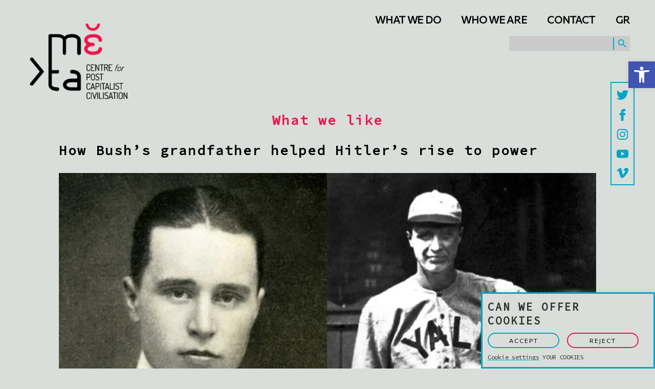

--- FILE ---
content_type: text/html; charset=UTF-8
request_url: https://metacpc.org/en/how-bushs-grandfather-helped-hitlers-rise-to-power/
body_size: 39805
content:
<!DOCTYPE html><html class="no-js" lang="en-US" prefix="og: https://ogp.me/ns#"><head><meta charset="UTF-8"><meta name="viewport" content="width=device-width, initial-scale=1.0" ><link rel="profile" href="https://gmpg.org/xfn/11"><style>img:is([sizes="auto" i], [sizes^="auto," i]) { contain-intrinsic-size: 3000px 1500px }</style><link rel="alternate" hreflang="el" href="https://metacpc.org/how-bushs-grandfather/" /><link rel="alternate" hreflang="en" href="https://metacpc.org/en/how-bushs-grandfather-helped-hitlers-rise-to-power/" /><link rel="alternate" hreflang="x-default" href="https://metacpc.org/how-bushs-grandfather/" /><title>How Bush&#039;s grandfather helped Hitler&#039;s rise to power - mέta</title><meta name="description" content="Ben Aris &amp; Duncan Campbell | The Guardian, 25/09/2004"/><meta name="robots" content="follow, index, max-snippet:-1, max-video-preview:-1, max-image-preview:large"/><link rel="canonical" href="https://metacpc.org/en/how-bushs-grandfather-helped-hitlers-rise-to-power/" /><meta property="og:locale" content="en_US" /><meta property="og:type" content="article" /><meta property="og:title" content="How Bush&#039;s grandfather helped Hitler&#039;s rise to power - mέta" /><meta property="og:description" content="Ben Aris &amp; Duncan Campbell | The Guardian, 25/09/2004" /><meta property="og:url" content="https://metacpc.org/en/how-bushs-grandfather-helped-hitlers-rise-to-power/" /><meta property="og:site_name" content="mέta" /><meta property="article:publisher" content="https://www.facebook.com/meta.cpc" /><meta property="article:section" content="What we like" /><meta property="og:updated_time" content="2022-06-09T14:44:00+03:00" /><meta property="og:image" content="https://metacpc.org/wp-content/uploads/2022/06/55108089ecad049441ec39e8.webp" /><meta property="og:image:secure_url" content="https://metacpc.org/wp-content/uploads/2022/06/55108089ecad049441ec39e8.webp" /><meta property="og:image:width" content="1200" /><meta property="og:image:height" content="800" /><meta property="og:image:alt" content="How Bush&#8217;s grandfather helped Hitler&#8217;s rise to power" /><meta property="og:image:type" content="image/webp" /><meta property="article:published_time" content="2022-06-09T14:43:56+03:00" /><meta property="article:modified_time" content="2022-06-09T14:44:00+03:00" /><meta name="twitter:card" content="summary_large_image" /><meta name="twitter:title" content="How Bush&#039;s grandfather helped Hitler&#039;s rise to power - mέta" /><meta name="twitter:description" content="Ben Aris &amp; Duncan Campbell | The Guardian, 25/09/2004" /><meta name="twitter:image" content="https://metacpc.org/wp-content/uploads/2022/06/55108089ecad049441ec39e8.webp" /><meta name="twitter:label1" content="Written by" /><meta name="twitter:data1" content="sm2267" /><meta name="twitter:label2" content="Time to read" /><meta name="twitter:data2" content="20 minutes" /> <script type="application/ld+json" class="rank-math-schema">{"@context":"https://schema.org","@graph":[{"@type":"Organization","@id":"https://metacpc.org/en/#organization/","name":"m\u03adta","url":"https://metacpc.org","sameAs":["https://www.facebook.com/meta.cpc"],"logo":{"@type":"ImageObject","@id":"https://metacpc.org/en/#logo/","url":"https://metacpc.org/wp-content/uploads/2021/02/cropped-meta-logo-01.png","contentUrl":"https://metacpc.org/wp-content/uploads/2021/02/cropped-meta-logo-01.png","caption":"m\u03adta","inLanguage":"en-US","width":"1067","height":"1067"}},{"@type":"WebSite","@id":"https://metacpc.org/en/#website/","url":"https://metacpc.org/en/","name":"m\u03adta","publisher":{"@id":"https://metacpc.org/en/#organization/"},"inLanguage":"en-US"},{"@type":"ImageObject","@id":"https://metacpc.org/wp-content/uploads/2022/06/55108089ecad049441ec39e8.webp","url":"https://metacpc.org/wp-content/uploads/2022/06/55108089ecad049441ec39e8.webp","width":"1200","height":"800","inLanguage":"en-US"},{"@type":"WebPage","@id":"https://metacpc.org/en/how-bushs-grandfather-helped-hitlers-rise-to-power/#webpage","url":"https://metacpc.org/en/how-bushs-grandfather-helped-hitlers-rise-to-power/","name":"How Bush&#039;s grandfather helped Hitler&#039;s rise to power - m\u03adta","datePublished":"2022-06-09T14:43:56+03:00","dateModified":"2022-06-09T14:44:00+03:00","isPartOf":{"@id":"https://metacpc.org/en/#website/"},"primaryImageOfPage":{"@id":"https://metacpc.org/wp-content/uploads/2022/06/55108089ecad049441ec39e8.webp"},"inLanguage":"en-US"},{"@type":"Person","@id":"https://metacpc.org/en/author/sm2267/","name":"sm2267","url":"https://metacpc.org/en/author/sm2267/","image":{"@type":"ImageObject","@id":"https://secure.gravatar.com/avatar/5b8f78d71842e16b5629feec0a230b0077edcdb86a215a54507b49a95f967445?s=96&amp;d=mm&amp;r=g","url":"https://secure.gravatar.com/avatar/5b8f78d71842e16b5629feec0a230b0077edcdb86a215a54507b49a95f967445?s=96&amp;d=mm&amp;r=g","caption":"sm2267","inLanguage":"en-US"},"sameAs":["http://susadmin"],"worksFor":{"@id":"https://metacpc.org/en/#organization/"}},{"@type":"Article","headline":"How Bush&#039;s grandfather helped Hitler&#039;s rise to power - m\u03adta","datePublished":"2022-06-09T14:43:56+03:00","dateModified":"2022-06-09T14:44:00+03:00","articleSection":"What we like","author":{"@id":"https://metacpc.org/en/author/sm2267/","name":"sm2267"},"publisher":{"@id":"https://metacpc.org/en/#organization/"},"description":"Ben Aris &amp; Duncan Campbell | The Guardian, 25/09/2004","name":"How Bush&#039;s grandfather helped Hitler&#039;s rise to power - m\u03adta","@id":"https://metacpc.org/en/how-bushs-grandfather-helped-hitlers-rise-to-power/#richSnippet","isPartOf":{"@id":"https://metacpc.org/en/how-bushs-grandfather-helped-hitlers-rise-to-power/#webpage"},"image":{"@id":"https://metacpc.org/wp-content/uploads/2022/06/55108089ecad049441ec39e8.webp"},"inLanguage":"en-US","mainEntityOfPage":{"@id":"https://metacpc.org/en/how-bushs-grandfather-helped-hitlers-rise-to-power/#webpage"}}]}</script> <link rel='dns-prefetch' href='//www.googletagmanager.com' /><link rel='dns-prefetch' href='//cdn.jsdelivr.net' /><link rel='dns-prefetch' href='//fonts.googleapis.com' /><link rel="alternate" type="application/rss+xml" title="mέta &raquo; Feed" href="https://metacpc.org/en/feed/" /><link rel="alternate" type="application/rss+xml" title="mέta &raquo; Comments Feed" href="https://metacpc.org/en/comments/feed/" /><link rel="alternate" type="text/calendar" title="mέta &raquo; iCal Feed" href="https://metacpc.org/en/activities/?ical=1" /> <script>window._wpemojiSettings = {"baseUrl":"https:\/\/s.w.org\/images\/core\/emoji\/16.0.1\/72x72\/","ext":".png","svgUrl":"https:\/\/s.w.org\/images\/core\/emoji\/16.0.1\/svg\/","svgExt":".svg","source":{"wpemoji":"https:\/\/metacpc.org\/wp-includes\/js\/wp-emoji.js","twemoji":"https:\/\/metacpc.org\/wp-includes\/js\/twemoji.js"}};
/**
 * @output wp-includes/js/wp-emoji-loader.js
 */

/**
 * Emoji Settings as exported in PHP via _print_emoji_detection_script().
 * @typedef WPEmojiSettings
 * @type {object}
 * @property {?object} source
 * @property {?string} source.concatemoji
 * @property {?string} source.twemoji
 * @property {?string} source.wpemoji
 * @property {?boolean} DOMReady
 * @property {?Function} readyCallback
 */

/**
 * Support tests.
 * @typedef SupportTests
 * @type {object}
 * @property {?boolean} flag
 * @property {?boolean} emoji
 */

/**
 * IIFE to detect emoji support and load Twemoji if needed.
 *
 * @param {Window} window
 * @param {Document} document
 * @param {WPEmojiSettings} settings
 */
( function wpEmojiLoader( window, document, settings ) {
	if ( typeof Promise === 'undefined' ) {
		return;
	}

	var sessionStorageKey = 'wpEmojiSettingsSupports';
	var tests = [ 'flag', 'emoji' ];

	/**
	 * Checks whether the browser supports offloading to a Worker.
	 *
	 * @since 6.3.0
	 *
	 * @private
	 *
	 * @returns {boolean}
	 */
	function supportsWorkerOffloading() {
		return (
			typeof Worker !== 'undefined' &&
			typeof OffscreenCanvas !== 'undefined' &&
			typeof URL !== 'undefined' &&
			URL.createObjectURL &&
			typeof Blob !== 'undefined'
		);
	}

	/**
	 * @typedef SessionSupportTests
	 * @type {object}
	 * @property {number} timestamp
	 * @property {SupportTests} supportTests
	 */

	/**
	 * Get support tests from session.
	 *
	 * @since 6.3.0
	 *
	 * @private
	 *
	 * @returns {?SupportTests} Support tests, or null if not set or older than 1 week.
	 */
	function getSessionSupportTests() {
		try {
			/** @type {SessionSupportTests} */
			var item = JSON.parse(
				sessionStorage.getItem( sessionStorageKey )
			);
			if (
				typeof item === 'object' &&
				typeof item.timestamp === 'number' &&
				new Date().valueOf() < item.timestamp + 604800 && // Note: Number is a week in seconds.
				typeof item.supportTests === 'object'
			) {
				return item.supportTests;
			}
		} catch ( e ) {}
		return null;
	}

	/**
	 * Persist the supports in session storage.
	 *
	 * @since 6.3.0
	 *
	 * @private
	 *
	 * @param {SupportTests} supportTests Support tests.
	 */
	function setSessionSupportTests( supportTests ) {
		try {
			/** @type {SessionSupportTests} */
			var item = {
				supportTests: supportTests,
				timestamp: new Date().valueOf()
			};

			sessionStorage.setItem(
				sessionStorageKey,
				JSON.stringify( item )
			);
		} catch ( e ) {}
	}

	/**
	 * Checks if two sets of Emoji characters render the same visually.
	 *
	 * This is used to determine if the browser is rendering an emoji with multiple data points
	 * correctly. set1 is the emoji in the correct form, using a zero-width joiner. set2 is the emoji
	 * in the incorrect form, using a zero-width space. If the two sets render the same, then the browser
	 * does not support the emoji correctly.
	 *
	 * This function may be serialized to run in a Worker. Therefore, it cannot refer to variables from the containing
	 * scope. Everything must be passed by parameters.
	 *
	 * @since 4.9.0
	 *
	 * @private
	 *
	 * @param {CanvasRenderingContext2D} context 2D Context.
	 * @param {string} set1 Set of Emoji to test.
	 * @param {string} set2 Set of Emoji to test.
	 *
	 * @return {boolean} True if the two sets render the same.
	 */
	function emojiSetsRenderIdentically( context, set1, set2 ) {
		// Cleanup from previous test.
		context.clearRect( 0, 0, context.canvas.width, context.canvas.height );
		context.fillText( set1, 0, 0 );
		var rendered1 = new Uint32Array(
			context.getImageData(
				0,
				0,
				context.canvas.width,
				context.canvas.height
			).data
		);

		// Cleanup from previous test.
		context.clearRect( 0, 0, context.canvas.width, context.canvas.height );
		context.fillText( set2, 0, 0 );
		var rendered2 = new Uint32Array(
			context.getImageData(
				0,
				0,
				context.canvas.width,
				context.canvas.height
			).data
		);

		return rendered1.every( function ( rendered2Data, index ) {
			return rendered2Data === rendered2[ index ];
		} );
	}

	/**
	 * Checks if the center point of a single emoji is empty.
	 *
	 * This is used to determine if the browser is rendering an emoji with a single data point
	 * correctly. The center point of an incorrectly rendered emoji will be empty. A correctly
	 * rendered emoji will have a non-zero value at the center point.
	 *
	 * This function may be serialized to run in a Worker. Therefore, it cannot refer to variables from the containing
	 * scope. Everything must be passed by parameters.
	 *
	 * @since 6.8.2
	 *
	 * @private
	 *
	 * @param {CanvasRenderingContext2D} context 2D Context.
	 * @param {string} emoji Emoji to test.
	 *
	 * @return {boolean} True if the center point is empty.
	 */
	function emojiRendersEmptyCenterPoint( context, emoji ) {
		// Cleanup from previous test.
		context.clearRect( 0, 0, context.canvas.width, context.canvas.height );
		context.fillText( emoji, 0, 0 );

		// Test if the center point (16, 16) is empty (0,0,0,0).
		var centerPoint = context.getImageData(16, 16, 1, 1);
		for ( var i = 0; i < centerPoint.data.length; i++ ) {
			if ( centerPoint.data[ i ] !== 0 ) {
				// Stop checking the moment it's known not to be empty.
				return false;
			}
		}

		return true;
	}

	/**
	 * Determines if the browser properly renders Emoji that Twemoji can supplement.
	 *
	 * This function may be serialized to run in a Worker. Therefore, it cannot refer to variables from the containing
	 * scope. Everything must be passed by parameters.
	 *
	 * @since 4.2.0
	 *
	 * @private
	 *
	 * @param {CanvasRenderingContext2D} context 2D Context.
	 * @param {string} type Whether to test for support of "flag" or "emoji".
	 * @param {Function} emojiSetsRenderIdentically Reference to emojiSetsRenderIdentically function, needed due to minification.
	 * @param {Function} emojiRendersEmptyCenterPoint Reference to emojiRendersEmptyCenterPoint function, needed due to minification.
	 *
	 * @return {boolean} True if the browser can render emoji, false if it cannot.
	 */
	function browserSupportsEmoji( context, type, emojiSetsRenderIdentically, emojiRendersEmptyCenterPoint ) {
		var isIdentical;

		switch ( type ) {
			case 'flag':
				/*
				 * Test for Transgender flag compatibility. Added in Unicode 13.
				 *
				 * To test for support, we try to render it, and compare the rendering to how it would look if
				 * the browser doesn't render it correctly (white flag emoji + transgender symbol).
				 */
				isIdentical = emojiSetsRenderIdentically(
					context,
					'\uD83C\uDFF3\uFE0F\u200D\u26A7\uFE0F', // as a zero-width joiner sequence
					'\uD83C\uDFF3\uFE0F\u200B\u26A7\uFE0F' // separated by a zero-width space
				);

				if ( isIdentical ) {
					return false;
				}

				/*
				 * Test for Sark flag compatibility. This is the least supported of the letter locale flags,
				 * so gives us an easy test for full support.
				 *
				 * To test for support, we try to render it, and compare the rendering to how it would look if
				 * the browser doesn't render it correctly ([C] + [Q]).
				 */
				isIdentical = emojiSetsRenderIdentically(
					context,
					'\uD83C\uDDE8\uD83C\uDDF6', // as the sequence of two code points
					'\uD83C\uDDE8\u200B\uD83C\uDDF6' // as the two code points separated by a zero-width space
				);

				if ( isIdentical ) {
					return false;
				}

				/*
				 * Test for English flag compatibility. England is a country in the United Kingdom, it
				 * does not have a two letter locale code but rather a five letter sub-division code.
				 *
				 * To test for support, we try to render it, and compare the rendering to how it would look if
				 * the browser doesn't render it correctly (black flag emoji + [G] + [B] + [E] + [N] + [G]).
				 */
				isIdentical = emojiSetsRenderIdentically(
					context,
					// as the flag sequence
					'\uD83C\uDFF4\uDB40\uDC67\uDB40\uDC62\uDB40\uDC65\uDB40\uDC6E\uDB40\uDC67\uDB40\uDC7F',
					// with each code point separated by a zero-width space
					'\uD83C\uDFF4\u200B\uDB40\uDC67\u200B\uDB40\uDC62\u200B\uDB40\uDC65\u200B\uDB40\uDC6E\u200B\uDB40\uDC67\u200B\uDB40\uDC7F'
				);

				return ! isIdentical;
			case 'emoji':
				/*
				 * Does Emoji 16.0 cause the browser to go splat?
				 *
				 * To test for Emoji 16.0 support, try to render a new emoji: Splatter.
				 *
				 * The splatter emoji is a single code point emoji. Testing for browser support
				 * required testing the center point of the emoji to see if it is empty.
				 *
				 * 0xD83E 0xDEDF (\uD83E\uDEDF) == 🫟 Splatter.
				 *
				 * When updating this test, please ensure that the emoji is either a single code point
				 * or switch to using the emojiSetsRenderIdentically function and testing with a zero-width
				 * joiner vs a zero-width space.
				 */
				var notSupported = emojiRendersEmptyCenterPoint( context, '\uD83E\uDEDF' );
				return ! notSupported;
		}

		return false;
	}

	/**
	 * Checks emoji support tests.
	 *
	 * This function may be serialized to run in a Worker. Therefore, it cannot refer to variables from the containing
	 * scope. Everything must be passed by parameters.
	 *
	 * @since 6.3.0
	 *
	 * @private
	 *
	 * @param {string[]} tests Tests.
	 * @param {Function} browserSupportsEmoji Reference to browserSupportsEmoji function, needed due to minification.
	 * @param {Function} emojiSetsRenderIdentically Reference to emojiSetsRenderIdentically function, needed due to minification.
	 * @param {Function} emojiRendersEmptyCenterPoint Reference to emojiRendersEmptyCenterPoint function, needed due to minification.
	 *
	 * @return {SupportTests} Support tests.
	 */
	function testEmojiSupports( tests, browserSupportsEmoji, emojiSetsRenderIdentically, emojiRendersEmptyCenterPoint ) {
		var canvas;
		if (
			typeof WorkerGlobalScope !== 'undefined' &&
			self instanceof WorkerGlobalScope
		) {
			canvas = new OffscreenCanvas( 300, 150 ); // Dimensions are default for HTMLCanvasElement.
		} else {
			canvas = document.createElement( 'canvas' );
		}

		var context = canvas.getContext( '2d', { willReadFrequently: true } );

		/*
		 * Chrome on OS X added native emoji rendering in M41. Unfortunately,
		 * it doesn't work when the font is bolder than 500 weight. So, we
		 * check for bold rendering support to avoid invisible emoji in Chrome.
		 */
		context.textBaseline = 'top';
		context.font = '600 32px Arial';

		var supports = {};
		tests.forEach( function ( test ) {
			supports[ test ] = browserSupportsEmoji( context, test, emojiSetsRenderIdentically, emojiRendersEmptyCenterPoint );
		} );
		return supports;
	}

	/**
	 * Adds a script to the head of the document.
	 *
	 * @ignore
	 *
	 * @since 4.2.0
	 *
	 * @param {string} src The url where the script is located.
	 *
	 * @return {void}
	 */
	function addScript( src ) {
		var script = document.createElement( 'script' );
		script.src = src;
		script.defer = true;
		document.head.appendChild( script );
	}

	settings.supports = {
		everything: true,
		everythingExceptFlag: true
	};

	// Create a promise for DOMContentLoaded since the worker logic may finish after the event has fired.
	var domReadyPromise = new Promise( function ( resolve ) {
		document.addEventListener( 'DOMContentLoaded', resolve, {
			once: true
		} );
	} );

	// Obtain the emoji support from the browser, asynchronously when possible.
	new Promise( function ( resolve ) {
		var supportTests = getSessionSupportTests();
		if ( supportTests ) {
			resolve( supportTests );
			return;
		}

		if ( supportsWorkerOffloading() ) {
			try {
				// Note that the functions are being passed as arguments due to minification.
				var workerScript =
					'postMessage(' +
					testEmojiSupports.toString() +
					'(' +
					[
						JSON.stringify( tests ),
						browserSupportsEmoji.toString(),
						emojiSetsRenderIdentically.toString(),
						emojiRendersEmptyCenterPoint.toString()
					].join( ',' ) +
					'));';
				var blob = new Blob( [ workerScript ], {
					type: 'text/javascript'
				} );
				var worker = new Worker( URL.createObjectURL( blob ), { name: 'wpTestEmojiSupports' } );
				worker.onmessage = function ( event ) {
					supportTests = event.data;
					setSessionSupportTests( supportTests );
					worker.terminate();
					resolve( supportTests );
				};
				return;
			} catch ( e ) {}
		}

		supportTests = testEmojiSupports( tests, browserSupportsEmoji, emojiSetsRenderIdentically, emojiRendersEmptyCenterPoint );
		setSessionSupportTests( supportTests );
		resolve( supportTests );
	} )
		// Once the browser emoji support has been obtained from the session, finalize the settings.
		.then( function ( supportTests ) {
			/*
			 * Tests the browser support for flag emojis and other emojis, and adjusts the
			 * support settings accordingly.
			 */
			for ( var test in supportTests ) {
				settings.supports[ test ] = supportTests[ test ];

				settings.supports.everything =
					settings.supports.everything && settings.supports[ test ];

				if ( 'flag' !== test ) {
					settings.supports.everythingExceptFlag =
						settings.supports.everythingExceptFlag &&
						settings.supports[ test ];
				}
			}

			settings.supports.everythingExceptFlag =
				settings.supports.everythingExceptFlag &&
				! settings.supports.flag;

			// Sets DOMReady to false and assigns a ready function to settings.
			settings.DOMReady = false;
			settings.readyCallback = function () {
				settings.DOMReady = true;
			};
		} )
		.then( function () {
			return domReadyPromise;
		} )
		.then( function () {
			// When the browser can not render everything we need to load a polyfill.
			if ( ! settings.supports.everything ) {
				settings.readyCallback();

				var src = settings.source || {};

				if ( src.concatemoji ) {
					addScript( src.concatemoji );
				} else if ( src.wpemoji && src.twemoji ) {
					addScript( src.twemoji );
					addScript( src.wpemoji );
				}
			}
		} );
} )( window, document, window._wpemojiSettings );</script> <link rel='stylesheet' id='tec-variables-skeleton-css' href='https://metacpc.org/wp-content/plugins/the-events-calendar/common/build/css/variables-skeleton.css' media='all' /><link rel='stylesheet' id='tec-variables-full-css' href='https://metacpc.org/wp-content/plugins/the-events-calendar/common/build/css/variables-full.css' media='all' /><link rel='stylesheet' id='tribe-common-skeleton-style-css' href='https://metacpc.org/wp-content/plugins/the-events-calendar/common/build/css/common-skeleton.css' media='all' /><link rel='stylesheet' id='tribe-common-full-style-css' href='https://metacpc.org/wp-content/plugins/the-events-calendar/common/build/css/common-full.css' media='all' /><link rel='stylesheet' id='tribe-events-views-v2-bootstrap-datepicker-styles-css' href='https://metacpc.org/wp-content/plugins/the-events-calendar/vendor/bootstrap-datepicker/css/bootstrap-datepicker.standalone.min.css' media='all' /><link rel='stylesheet' id='tribe-tooltipster-css-css' href='https://metacpc.org/wp-content/plugins/the-events-calendar/common/vendor/tooltipster/tooltipster.bundle.min.css' media='all' /><link rel='stylesheet' id='tribe-events-views-v2-skeleton-css' href='https://metacpc.org/wp-content/plugins/the-events-calendar/build/css/views-skeleton.css' media='all' /><link rel='stylesheet' id='tribe-ext-events-control-css' href='https://metacpc.org/wp-content/plugins/tribe-ext-events-control/src/resources/css/style.css' media='all' /><style id='wp-emoji-styles-inline-css'>img.wp-smiley, img.emoji {
		display: inline !important;
		border: none !important;
		box-shadow: none !important;
		height: 1em !important;
		width: 1em !important;
		margin: 0 0.07em !important;
		vertical-align: -0.1em !important;
		background: none !important;
		padding: 0 !important;
	}</style><link rel='stylesheet' id='wp-block-library-css' href='https://metacpc.org/wp-includes/css/dist/block-library/style.css' media='all' /><style id='classic-theme-styles-inline-css'>/**
 * These rules are needed for backwards compatibility.
 * They should match the button element rules in the base theme.json file.
 */
.wp-block-button__link {
	color: #ffffff;
	background-color: #32373c;
	border-radius: 9999px; /* 100% causes an oval, but any explicit but really high value retains the pill shape. */

	/* This needs a low specificity so it won't override the rules from the button element if defined in theme.json. */
	box-shadow: none;
	text-decoration: none;

	/* The extra 2px are added to size solids the same as the outline versions.*/
	padding: calc(0.667em + 2px) calc(1.333em + 2px);

	font-size: 1.125em;
}

.wp-block-file__button {
	background: #32373c;
	color: #ffffff;
	text-decoration: none;
}</style><link rel='stylesheet' id='eedee-gutenslider-init-css' href='https://metacpc.org/wp-content/plugins/gutenslider/build/gutenslider-init.css' media='all' /><style id='safe-svg-svg-icon-style-inline-css'>.safe-svg-cover{text-align:center}.safe-svg-cover .safe-svg-inside{display:inline-block;max-width:100%}.safe-svg-cover svg{fill:currentColor;height:100%;max-height:100%;max-width:100%;width:100%}</style><style id='global-styles-inline-css'>:root{--wp--preset--aspect-ratio--square: 1;--wp--preset--aspect-ratio--4-3: 4/3;--wp--preset--aspect-ratio--3-4: 3/4;--wp--preset--aspect-ratio--3-2: 3/2;--wp--preset--aspect-ratio--2-3: 2/3;--wp--preset--aspect-ratio--16-9: 16/9;--wp--preset--aspect-ratio--9-16: 9/16;--wp--preset--color--black: #000000;--wp--preset--color--cyan-bluish-gray: #abb8c3;--wp--preset--color--white: #ffffff;--wp--preset--color--pale-pink: #f78da7;--wp--preset--color--vivid-red: #cf2e2e;--wp--preset--color--luminous-vivid-orange: #ff6900;--wp--preset--color--luminous-vivid-amber: #fcb900;--wp--preset--color--light-green-cyan: #7bdcb5;--wp--preset--color--vivid-green-cyan: #00d084;--wp--preset--color--pale-cyan-blue: #8ed1fc;--wp--preset--color--vivid-cyan-blue: #0693e3;--wp--preset--color--vivid-purple: #9b51e0;--wp--preset--color--accent: #bf1643;--wp--preset--color--primary: #000000;--wp--preset--color--secondary: #545954;--wp--preset--color--subtle-background: #b8c0b8;--wp--preset--color--background: #dadeda;--wp--preset--gradient--vivid-cyan-blue-to-vivid-purple: linear-gradient(135deg,rgba(6,147,227,1) 0%,rgb(155,81,224) 100%);--wp--preset--gradient--light-green-cyan-to-vivid-green-cyan: linear-gradient(135deg,rgb(122,220,180) 0%,rgb(0,208,130) 100%);--wp--preset--gradient--luminous-vivid-amber-to-luminous-vivid-orange: linear-gradient(135deg,rgba(252,185,0,1) 0%,rgba(255,105,0,1) 100%);--wp--preset--gradient--luminous-vivid-orange-to-vivid-red: linear-gradient(135deg,rgba(255,105,0,1) 0%,rgb(207,46,46) 100%);--wp--preset--gradient--very-light-gray-to-cyan-bluish-gray: linear-gradient(135deg,rgb(238,238,238) 0%,rgb(169,184,195) 100%);--wp--preset--gradient--cool-to-warm-spectrum: linear-gradient(135deg,rgb(74,234,220) 0%,rgb(151,120,209) 20%,rgb(207,42,186) 40%,rgb(238,44,130) 60%,rgb(251,105,98) 80%,rgb(254,248,76) 100%);--wp--preset--gradient--blush-light-purple: linear-gradient(135deg,rgb(255,206,236) 0%,rgb(152,150,240) 100%);--wp--preset--gradient--blush-bordeaux: linear-gradient(135deg,rgb(254,205,165) 0%,rgb(254,45,45) 50%,rgb(107,0,62) 100%);--wp--preset--gradient--luminous-dusk: linear-gradient(135deg,rgb(255,203,112) 0%,rgb(199,81,192) 50%,rgb(65,88,208) 100%);--wp--preset--gradient--pale-ocean: linear-gradient(135deg,rgb(255,245,203) 0%,rgb(182,227,212) 50%,rgb(51,167,181) 100%);--wp--preset--gradient--electric-grass: linear-gradient(135deg,rgb(202,248,128) 0%,rgb(113,206,126) 100%);--wp--preset--gradient--midnight: linear-gradient(135deg,rgb(2,3,129) 0%,rgb(40,116,252) 100%);--wp--preset--font-size--small: 18px;--wp--preset--font-size--medium: 20px;--wp--preset--font-size--large: 26.25px;--wp--preset--font-size--x-large: 42px;--wp--preset--font-size--normal: 21px;--wp--preset--font-size--larger: 32px;--wp--preset--spacing--20: 0.44rem;--wp--preset--spacing--30: 0.67rem;--wp--preset--spacing--40: 1rem;--wp--preset--spacing--50: 1.5rem;--wp--preset--spacing--60: 2.25rem;--wp--preset--spacing--70: 3.38rem;--wp--preset--spacing--80: 5.06rem;--wp--preset--shadow--natural: 6px 6px 9px rgba(0, 0, 0, 0.2);--wp--preset--shadow--deep: 12px 12px 50px rgba(0, 0, 0, 0.4);--wp--preset--shadow--sharp: 6px 6px 0px rgba(0, 0, 0, 0.2);--wp--preset--shadow--outlined: 6px 6px 0px -3px rgba(255, 255, 255, 1), 6px 6px rgba(0, 0, 0, 1);--wp--preset--shadow--crisp: 6px 6px 0px rgba(0, 0, 0, 1);}:where(.is-layout-flex){gap: 0.5em;}:where(.is-layout-grid){gap: 0.5em;}body .is-layout-flex{display: flex;}.is-layout-flex{flex-wrap: wrap;align-items: center;}.is-layout-flex > :is(*, div){margin: 0;}body .is-layout-grid{display: grid;}.is-layout-grid > :is(*, div){margin: 0;}:where(.wp-block-columns.is-layout-flex){gap: 2em;}:where(.wp-block-columns.is-layout-grid){gap: 2em;}:where(.wp-block-post-template.is-layout-flex){gap: 1.25em;}:where(.wp-block-post-template.is-layout-grid){gap: 1.25em;}.has-black-color{color: var(--wp--preset--color--black) !important;}.has-cyan-bluish-gray-color{color: var(--wp--preset--color--cyan-bluish-gray) !important;}.has-white-color{color: var(--wp--preset--color--white) !important;}.has-pale-pink-color{color: var(--wp--preset--color--pale-pink) !important;}.has-vivid-red-color{color: var(--wp--preset--color--vivid-red) !important;}.has-luminous-vivid-orange-color{color: var(--wp--preset--color--luminous-vivid-orange) !important;}.has-luminous-vivid-amber-color{color: var(--wp--preset--color--luminous-vivid-amber) !important;}.has-light-green-cyan-color{color: var(--wp--preset--color--light-green-cyan) !important;}.has-vivid-green-cyan-color{color: var(--wp--preset--color--vivid-green-cyan) !important;}.has-pale-cyan-blue-color{color: var(--wp--preset--color--pale-cyan-blue) !important;}.has-vivid-cyan-blue-color{color: var(--wp--preset--color--vivid-cyan-blue) !important;}.has-vivid-purple-color{color: var(--wp--preset--color--vivid-purple) !important;}.has-black-background-color{background-color: var(--wp--preset--color--black) !important;}.has-cyan-bluish-gray-background-color{background-color: var(--wp--preset--color--cyan-bluish-gray) !important;}.has-white-background-color{background-color: var(--wp--preset--color--white) !important;}.has-pale-pink-background-color{background-color: var(--wp--preset--color--pale-pink) !important;}.has-vivid-red-background-color{background-color: var(--wp--preset--color--vivid-red) !important;}.has-luminous-vivid-orange-background-color{background-color: var(--wp--preset--color--luminous-vivid-orange) !important;}.has-luminous-vivid-amber-background-color{background-color: var(--wp--preset--color--luminous-vivid-amber) !important;}.has-light-green-cyan-background-color{background-color: var(--wp--preset--color--light-green-cyan) !important;}.has-vivid-green-cyan-background-color{background-color: var(--wp--preset--color--vivid-green-cyan) !important;}.has-pale-cyan-blue-background-color{background-color: var(--wp--preset--color--pale-cyan-blue) !important;}.has-vivid-cyan-blue-background-color{background-color: var(--wp--preset--color--vivid-cyan-blue) !important;}.has-vivid-purple-background-color{background-color: var(--wp--preset--color--vivid-purple) !important;}.has-black-border-color{border-color: var(--wp--preset--color--black) !important;}.has-cyan-bluish-gray-border-color{border-color: var(--wp--preset--color--cyan-bluish-gray) !important;}.has-white-border-color{border-color: var(--wp--preset--color--white) !important;}.has-pale-pink-border-color{border-color: var(--wp--preset--color--pale-pink) !important;}.has-vivid-red-border-color{border-color: var(--wp--preset--color--vivid-red) !important;}.has-luminous-vivid-orange-border-color{border-color: var(--wp--preset--color--luminous-vivid-orange) !important;}.has-luminous-vivid-amber-border-color{border-color: var(--wp--preset--color--luminous-vivid-amber) !important;}.has-light-green-cyan-border-color{border-color: var(--wp--preset--color--light-green-cyan) !important;}.has-vivid-green-cyan-border-color{border-color: var(--wp--preset--color--vivid-green-cyan) !important;}.has-pale-cyan-blue-border-color{border-color: var(--wp--preset--color--pale-cyan-blue) !important;}.has-vivid-cyan-blue-border-color{border-color: var(--wp--preset--color--vivid-cyan-blue) !important;}.has-vivid-purple-border-color{border-color: var(--wp--preset--color--vivid-purple) !important;}.has-vivid-cyan-blue-to-vivid-purple-gradient-background{background: var(--wp--preset--gradient--vivid-cyan-blue-to-vivid-purple) !important;}.has-light-green-cyan-to-vivid-green-cyan-gradient-background{background: var(--wp--preset--gradient--light-green-cyan-to-vivid-green-cyan) !important;}.has-luminous-vivid-amber-to-luminous-vivid-orange-gradient-background{background: var(--wp--preset--gradient--luminous-vivid-amber-to-luminous-vivid-orange) !important;}.has-luminous-vivid-orange-to-vivid-red-gradient-background{background: var(--wp--preset--gradient--luminous-vivid-orange-to-vivid-red) !important;}.has-very-light-gray-to-cyan-bluish-gray-gradient-background{background: var(--wp--preset--gradient--very-light-gray-to-cyan-bluish-gray) !important;}.has-cool-to-warm-spectrum-gradient-background{background: var(--wp--preset--gradient--cool-to-warm-spectrum) !important;}.has-blush-light-purple-gradient-background{background: var(--wp--preset--gradient--blush-light-purple) !important;}.has-blush-bordeaux-gradient-background{background: var(--wp--preset--gradient--blush-bordeaux) !important;}.has-luminous-dusk-gradient-background{background: var(--wp--preset--gradient--luminous-dusk) !important;}.has-pale-ocean-gradient-background{background: var(--wp--preset--gradient--pale-ocean) !important;}.has-electric-grass-gradient-background{background: var(--wp--preset--gradient--electric-grass) !important;}.has-midnight-gradient-background{background: var(--wp--preset--gradient--midnight) !important;}.has-small-font-size{font-size: var(--wp--preset--font-size--small) !important;}.has-medium-font-size{font-size: var(--wp--preset--font-size--medium) !important;}.has-large-font-size{font-size: var(--wp--preset--font-size--large) !important;}.has-x-large-font-size{font-size: var(--wp--preset--font-size--x-large) !important;}
:where(.wp-block-post-template.is-layout-flex){gap: 1.25em;}:where(.wp-block-post-template.is-layout-grid){gap: 1.25em;}
:where(.wp-block-columns.is-layout-flex){gap: 2em;}:where(.wp-block-columns.is-layout-grid){gap: 2em;}
:root :where(.wp-block-pullquote){font-size: 1.5em;line-height: 1.6;}</style><link rel='stylesheet' id='contact-form-7-css' href='https://metacpc.org/wp-content/plugins/contact-form-7/includes/css/styles.css' media='all' /><link rel='stylesheet' id='cookie-law-info-css' href='https://metacpc.org/wp-content/plugins/cookie-law-info/legacy/public/css/cookie-law-info-public.css' media='all' /><link rel='stylesheet' id='cookie-law-info-gdpr-css' href='https://metacpc.org/wp-content/plugins/cookie-law-info/legacy/public/css/cookie-law-info-gdpr.css' media='all' /><link rel='stylesheet' id='wpml-menu-item-0-css' href='https://metacpc.org/wp-content/plugins/sitepress-multilingual-cms/templates/language-switchers/menu-item/style.min.css' media='all' /><link rel='stylesheet' id='ivory-search-styles-css' href='https://metacpc.org/wp-content/plugins/add-search-to-menu/public/css/ivory-search.min.css' media='all' /><link rel='stylesheet' id='pojo-a11y-css' href='https://metacpc.org/wp-content/plugins/pojo-accessibility/modules/legacy/assets/css/style.min.css' media='all' /><link rel='stylesheet' id='ea11y-skip-link-css' href='https://metacpc.org/wp-content/plugins/pojo-accessibility/assets/build/skip-link.css' media='all' /><link rel='stylesheet' id='parent-css' href='https://metacpc.org/wp-content/themes/twentytwenty/style.css' media='all' /><link rel='stylesheet' id='com-css-css' href='https://fonts.googleapis.com/css2?family=Commissioner&#038;display=swap' media='all' /><link rel='stylesheet' id='pro-css-css' href='https://fonts.googleapis.com/css2?family=Source+Code+Pro&#038;display=swap' media='all' /><link rel='stylesheet' id='swiper-css-css' href='https://cdn.jsdelivr.net/npm/swiper@8/swiper-bundle.min.css' media='all' /><link rel='stylesheet' id='custom-css-css' href='https://metacpc.org/wp-content/themes/meta/assets/meta.css' media='all' /><link rel='stylesheet' id='project-css-css' href='https://metacpc.org/wp-content/themes/meta/assets/project.css' media='all' /><link rel='stylesheet' id='twentytwenty-style-css' href='https://metacpc.org/wp-content/themes/meta/style.css' media='all' /><style id='twentytwenty-style-inline-css'>.color-accent,.color-accent-hover:hover,.color-accent-hover:focus,:root .has-accent-color,.has-drop-cap:not(:focus):first-letter,.wp-block-button.is-style-outline,a { color: #bf1643; }blockquote,.border-color-accent,.border-color-accent-hover:hover,.border-color-accent-hover:focus { border-color: #bf1643; }button,.button,.faux-button,.wp-block-button__link,.wp-block-file .wp-block-file__button,input[type="button"],input[type="reset"],input[type="submit"],.bg-accent,.bg-accent-hover:hover,.bg-accent-hover:focus,:root .has-accent-background-color,.comment-reply-link { background-color: #bf1643; }.fill-children-accent,.fill-children-accent * { fill: #bf1643; }:root .has-background-color,button,.button,.faux-button,.wp-block-button__link,.wp-block-file__button,input[type="button"],input[type="reset"],input[type="submit"],.wp-block-button,.comment-reply-link,.has-background.has-primary-background-color:not(.has-text-color),.has-background.has-primary-background-color *:not(.has-text-color),.has-background.has-accent-background-color:not(.has-text-color),.has-background.has-accent-background-color *:not(.has-text-color) { color: #dadeda; }:root .has-background-background-color { background-color: #dadeda; }body,.entry-title a,:root .has-primary-color { color: #000000; }:root .has-primary-background-color { background-color: #000000; }cite,figcaption,.wp-caption-text,.post-meta,.entry-content .wp-block-archives li,.entry-content .wp-block-categories li,.entry-content .wp-block-latest-posts li,.wp-block-latest-comments__comment-date,.wp-block-latest-posts__post-date,.wp-block-embed figcaption,.wp-block-image figcaption,.wp-block-pullquote cite,.comment-metadata,.comment-respond .comment-notes,.comment-respond .logged-in-as,.pagination .dots,.entry-content hr:not(.has-background),hr.styled-separator,:root .has-secondary-color { color: #545954; }:root .has-secondary-background-color { background-color: #545954; }pre,fieldset,input,textarea,table,table *,hr { border-color: #b8c0b8; }caption,code,code,kbd,samp,.wp-block-table.is-style-stripes tbody tr:nth-child(odd),:root .has-subtle-background-background-color { background-color: #b8c0b8; }.wp-block-table.is-style-stripes { border-bottom-color: #b8c0b8; }.wp-block-latest-posts.is-grid li { border-top-color: #b8c0b8; }:root .has-subtle-background-color { color: #b8c0b8; }body:not(.overlay-header) .primary-menu > li > a,body:not(.overlay-header) .primary-menu > li > .icon,.modal-menu a,.footer-menu a, .footer-widgets a:where(:not(.wp-block-button__link)),#site-footer .wp-block-button.is-style-outline,.wp-block-pullquote:before,.singular:not(.overlay-header) .entry-header a,.archive-header a,.header-footer-group .color-accent,.header-footer-group .color-accent-hover:hover { color: #bf1643; }.social-icons a,#site-footer button:not(.toggle),#site-footer .button,#site-footer .faux-button,#site-footer .wp-block-button__link,#site-footer .wp-block-file__button,#site-footer input[type="button"],#site-footer input[type="reset"],#site-footer input[type="submit"] { background-color: #bf1643; }.social-icons a,body:not(.overlay-header) .primary-menu ul,.header-footer-group button,.header-footer-group .button,.header-footer-group .faux-button,.header-footer-group .wp-block-button:not(.is-style-outline) .wp-block-button__link,.header-footer-group .wp-block-file__button,.header-footer-group input[type="button"],.header-footer-group input[type="reset"],.header-footer-group input[type="submit"] { color: #dadeda; }#site-header,.footer-nav-widgets-wrapper,#site-footer,.menu-modal,.menu-modal-inner,.search-modal-inner,.archive-header,.singular .entry-header,.singular .featured-media:before,.wp-block-pullquote:before { background-color: #dadeda; }.header-footer-group,body:not(.overlay-header) #site-header .toggle,.menu-modal .toggle { color: #000000; }body:not(.overlay-header) .primary-menu ul { background-color: #000000; }body:not(.overlay-header) .primary-menu > li > ul:after { border-bottom-color: #000000; }body:not(.overlay-header) .primary-menu ul ul:after { border-left-color: #000000; }.site-description,body:not(.overlay-header) .toggle-inner .toggle-text,.widget .post-date,.widget .rss-date,.widget_archive li,.widget_categories li,.widget cite,.widget_pages li,.widget_meta li,.widget_nav_menu li,.powered-by-wordpress,.footer-credits .privacy-policy,.to-the-top,.singular .entry-header .post-meta,.singular:not(.overlay-header) .entry-header .post-meta a { color: #545954; }.header-footer-group pre,.header-footer-group fieldset,.header-footer-group input,.header-footer-group textarea,.header-footer-group table,.header-footer-group table *,.footer-nav-widgets-wrapper,#site-footer,.menu-modal nav *,.footer-widgets-outer-wrapper,.footer-top { border-color: #b8c0b8; }.header-footer-group table caption,body:not(.overlay-header) .header-inner .toggle-wrapper::before { background-color: #b8c0b8; }</style><link rel='stylesheet' id='twentytwenty-fonts-css' href='https://metacpc.org/wp-content/themes/twentytwenty/assets/css/font-inter.css' media='all' /><link rel='stylesheet' id='twentytwenty-print-style-css' href='https://metacpc.org/wp-content/themes/twentytwenty/print.css' media='print' /><link rel='stylesheet' id='dashicons-css' href='https://metacpc.org/wp-includes/css/dashicons.css' media='all' /><link rel='stylesheet' id='ubermenu-css' href='https://metacpc.org/wp-content/plugins/ubermenu/pro/assets/css/ubermenu.min.css' media='all' /><link rel='stylesheet' id='ubermenu-font-awesome-all-css' href='https://metacpc.org/wp-content/plugins/ubermenu/assets/fontawesome/css/all.min.css' media='all' /><link rel='stylesheet' id='custom-layouts-styles-css' href='https://metacpc.org/wp-content/uploads/custom-layouts/style.css' media='all' /> <script id="wpml-cookie-js-extra">var wpml_cookies = {"wp-wpml_current_language":{"value":"en","expires":1,"path":"\/"}};
var wpml_cookies = {"wp-wpml_current_language":{"value":"en","expires":1,"path":"\/"}};</script> <script src="https://metacpc.org/wp-content/plugins/sitepress-multilingual-cms/res/js/cookies/language-cookie.js" id="wpml-cookie-js" defer data-wp-strategy="defer"></script> <script src="https://metacpc.org/wp-includes/js/jquery/jquery.js" id="jquery-core-js"></script> <script src="https://metacpc.org/wp-includes/js/jquery/jquery-migrate.js" id="jquery-migrate-js"></script> <script id="cookie-law-info-js-extra">var Cli_Data = {"nn_cookie_ids":[],"cookielist":[],"non_necessary_cookies":{"functional":["",""],"analytics":[""],"advertisement":[""]},"ccpaEnabled":"","ccpaRegionBased":"","ccpaBarEnabled":"","strictlyEnabled":["necessary","obligatoire"],"ccpaType":"gdpr","js_blocking":"1","custom_integration":"","triggerDomRefresh":"","secure_cookies":""};
var cli_cookiebar_settings = {"animate_speed_hide":"500","animate_speed_show":"500","background":"#dadeda","border":"#b1a6a6c2","border_on":"","button_1_button_colour":"#61a229","button_1_button_hover":"#4e8221","button_1_link_colour":"#000000","button_1_as_button":"1","button_1_new_win":"","button_2_button_colour":"#333","button_2_button_hover":"#292929","button_2_link_colour":"#444","button_2_as_button":"","button_2_hidebar":"","button_3_button_colour":"#3566bb","button_3_button_hover":"#2a5296","button_3_link_colour":"#000000","button_3_as_button":"1","button_3_new_win":"","button_4_button_colour":"#000","button_4_button_hover":"#000000","button_4_link_colour":"#333333","button_4_as_button":"","button_7_button_colour":"#61a229","button_7_button_hover":"#4e8221","button_7_link_colour":"#000000","button_7_as_button":"1","button_7_new_win":"","font_family":"inherit","header_fix":"","notify_animate_hide":"1","notify_animate_show":"","notify_div_id":"#cookie-law-info-bar","notify_position_horizontal":"right","notify_position_vertical":"bottom","scroll_close":"1","scroll_close_reload":"","accept_close_reload":"","reject_close_reload":"","showagain_tab":"1","showagain_background":"#fff","showagain_border":"#000","showagain_div_id":"#cookie-law-info-again","showagain_x_position":"100px","text":"#333333","show_once_yn":"1","show_once":"10000","logging_on":"","as_popup":"","popup_overlay":"1","bar_heading_text":"","cookie_bar_as":"banner","popup_showagain_position":"bottom-right","widget_position":"left"};
var log_object = {"ajax_url":"https:\/\/metacpc.org\/wp-admin\/admin-ajax.php"};</script> <script src="https://metacpc.org/wp-content/plugins/cookie-law-info/legacy/public/js/cookie-law-info-public.js" id="cookie-law-info-js"></script> <script src="https://www.googletagmanager.com/gtag/js?id=G-PCP9QL187R" id="tag-js-js"></script> <script src="https://metacpc.org/wp-content/themes/meta/js/analytics-js.js" id="analytics-js-js"></script> <script src="https://cdn.jsdelivr.net/npm/swiper@8/swiper-bundle.min.js" id="swiper-js-js"></script> <script src="https://metacpc.org/wp-content/themes/twentytwenty/assets/js/index.js" id="twentytwenty-js-js" defer data-wp-strategy="defer"></script> <link rel="https://api.w.org/" href="https://metacpc.org/en/wp-json/" /><link rel="alternate" title="JSON" type="application/json" href="https://metacpc.org/en/wp-json/wp/v2/posts/7628" /><link rel="EditURI" type="application/rsd+xml" title="RSD" href="https://metacpc.org/xmlrpc.php?rsd" /><link rel='shortlink' href='https://metacpc.org/en/?p=7628' /><link rel="alternate" title="oEmbed (JSON)" type="application/json+oembed" href="https://metacpc.org/en/wp-json/oembed/1.0/embed?url=https%3A%2F%2Fmetacpc.org%2Fen%2Fhow-bushs-grandfather-helped-hitlers-rise-to-power%2F" /><link rel="alternate" title="oEmbed (XML)" type="text/xml+oembed" href="https://metacpc.org/en/wp-json/oembed/1.0/embed?url=https%3A%2F%2Fmetacpc.org%2Fen%2Fhow-bushs-grandfather-helped-hitlers-rise-to-power%2F&#038;format=xml" /><meta name="generator" content="WPML ver:4.8.6 stt:1,13;" /><style id="essential-blocks-global-styles">:root {
                --eb-global-primary-color: #101828;
--eb-global-secondary-color: #475467;
--eb-global-tertiary-color: #98A2B3;
--eb-global-text-color: #475467;
--eb-global-heading-color: #1D2939;
--eb-global-link-color: #444CE7;
--eb-global-background-color: #F9FAFB;
--eb-global-button-text-color: #FFFFFF;
--eb-global-button-background-color: #101828;
--eb-gradient-primary-color: linear-gradient(90deg, hsla(259, 84%, 78%, 1) 0%, hsla(206, 67%, 75%, 1) 100%);
--eb-gradient-secondary-color: linear-gradient(90deg, hsla(18, 76%, 85%, 1) 0%, hsla(203, 69%, 84%, 1) 100%);
--eb-gradient-tertiary-color: linear-gradient(90deg, hsla(248, 21%, 15%, 1) 0%, hsla(250, 14%, 61%, 1) 100%);
--eb-gradient-background-color: linear-gradient(90deg, rgb(250, 250, 250) 0%, rgb(233, 233, 233) 49%, rgb(244, 243, 243) 100%);

                --eb-tablet-breakpoint: 1024px;
--eb-mobile-breakpoint: 767px;

            }</style><script>function expand(param) {
		param.style.display = (param.style.display == "none") ? "block" : "none";
	}
	function read_toggle(id, more, less) {
		el = document.getElementById("readlink" + id);
		el.innerHTML = (el.innerHTML == more) ? less : more;
		expand(document.getElementById("read" + id));
	}</script><style id="ubermenu-custom-generated-css">/** Font Awesome 4 Compatibility **/
.fa{font-style:normal;font-variant:normal;font-weight:normal;font-family:FontAwesome;}

/** UberMenu Custom Menu Styles (Customizer) **/
/* main */
 .ubermenu.ubermenu-main { background:none; border:none; box-shadow:none; }
 .ubermenu.ubermenu-main .ubermenu-item-level-0 > .ubermenu-target { border:none; box-shadow:none; }
 .ubermenu.ubermenu-main.ubermenu-horizontal .ubermenu-submenu-drop.ubermenu-submenu-align-left_edge_bar, .ubermenu.ubermenu-main.ubermenu-horizontal .ubermenu-submenu-drop.ubermenu-submenu-align-full_width { left:0; }
 .ubermenu.ubermenu-main.ubermenu-horizontal .ubermenu-item-level-0.ubermenu-active > .ubermenu-submenu-drop, .ubermenu.ubermenu-main.ubermenu-horizontal:not(.ubermenu-transition-shift) .ubermenu-item-level-0 > .ubermenu-submenu-drop { margin-top:0; }
 .ubermenu-main.ubermenu-transition-fade .ubermenu-item .ubermenu-submenu-drop { margin-top:0; }
 .ubermenu-main .ubermenu-item-level-0 > .ubermenu-target { color:#000000; }
 .ubermenu.ubermenu-main .ubermenu-item-level-0:hover > .ubermenu-target, .ubermenu-main .ubermenu-item-level-0.ubermenu-active > .ubermenu-target { color:#ec164c; }
 .ubermenu-main .ubermenu-item-level-0.ubermenu-current-menu-item > .ubermenu-target, .ubermenu-main .ubermenu-item-level-0.ubermenu-current-menu-parent > .ubermenu-target, .ubermenu-main .ubermenu-item-level-0.ubermenu-current-menu-ancestor > .ubermenu-target { color:#ec164c; }
 .ubermenu-main .ubermenu-submenu.ubermenu-submenu-drop { background-color:#ec164c; }
 .ubermenu-main .ubermenu-item-level-0 > .ubermenu-submenu-drop { box-shadow:none; }
 .ubermenu-main .ubermenu-item-normal > .ubermenu-target { color:#000000; }


/** UberMenu Custom Menu Item Styles (Menu Item Settings) **/
/* 2245 */   .ubermenu .ubermenu-item.ubermenu-item-2245.ubermenu-current-menu-item > .ubermenu-target,.ubermenu .ubermenu-item.ubermenu-item-2245.ubermenu-current-menu-ancestor > .ubermenu-target { color:#dd3333; }

/* Status: Loaded from Transient */</style><meta name="tec-api-version" content="v1"><meta name="tec-api-origin" content="https://metacpc.org/en/"><link rel="alternate" href="https://metacpc.org/en/wp-json/tribe/events/v1/" /><style type="text/css">.pp-podcast {opacity: 0;}</style><style type="text/css">#pojo-a11y-toolbar .pojo-a11y-toolbar-toggle a{ background-color: #4054b2;	color: #ffffff;}
#pojo-a11y-toolbar .pojo-a11y-toolbar-overlay, #pojo-a11y-toolbar .pojo-a11y-toolbar-overlay ul.pojo-a11y-toolbar-items.pojo-a11y-links{ border-color: #4054b2;}
body.pojo-a11y-focusable a:focus{ outline-style: solid !important;	outline-width: 1px !important;	outline-color: #FF0000 !important;}
#pojo-a11y-toolbar{ top: 120px !important;}
#pojo-a11y-toolbar .pojo-a11y-toolbar-overlay{ background-color: #ffffff;}
#pojo-a11y-toolbar .pojo-a11y-toolbar-overlay ul.pojo-a11y-toolbar-items li.pojo-a11y-toolbar-item a, #pojo-a11y-toolbar .pojo-a11y-toolbar-overlay p.pojo-a11y-toolbar-title{ color: #333333;}
#pojo-a11y-toolbar .pojo-a11y-toolbar-overlay ul.pojo-a11y-toolbar-items li.pojo-a11y-toolbar-item a.active{ background-color: #4054b2;	color: #ffffff;}
@media (max-width: 767px) { #pojo-a11y-toolbar { top: 120px !important; } }</style> <script>document.documentElement.className = document.documentElement.className.replace( 'no-js', 'js' );</script> <style id="custom-background-css">body.custom-background { background-color: #dadeda; }</style><link rel="icon" href="https://metacpc.org/wp-content/uploads/2021/03/cropped-meta-fav-01-01-32x32.png" sizes="32x32" /><link rel="icon" href="https://metacpc.org/wp-content/uploads/2021/03/cropped-meta-fav-01-01-192x192.png" sizes="192x192" /><link rel="apple-touch-icon" href="https://metacpc.org/wp-content/uploads/2021/03/cropped-meta-fav-01-01-180x180.png" /><meta name="msapplication-TileImage" content="https://metacpc.org/wp-content/uploads/2021/03/cropped-meta-fav-01-01-270x270.png" /><style type="text/css">*[id^='readlink'] {
 font-weight: normal;
 color: #dd051a;
 background: #ffffff;
 padding: 0px;
 border-bottom: 1px solid #000000;
 -webkit-box-shadow: none !important;
 box-shadow: none !important;
 -webkit-transition: none !important;
}

*[id^='readlink']:hover {
 font-weight: normal;
 color: #191919;
 padding: 0px;
 border-bottom: 1px solid #000000;
}

*[id^='readlink']:focus {
 outline: none;
 color: #dd051a;
}</style><style id="wp-custom-css">.tribe-events-calendar-list__event-datetime-featured-icon, .tribe-events-calendar-list__event-datetime-featured-text{display:none!important}
/* VIDEO BLOCK */
.lyte-wrapper.fourthree{
    width:100%!important;
}
.modern.wide-player, .pp-podcast.playerview {
    background-color: #dadeda!important;
}

.pp-podcast {
    border: none!important;
}

.home-gutenslider{
	padding:0 40px;
}</style><style type="text/css" media="screen">/* Ivory search custom CSS code */
			.search-wrapper{position: absolute;right: 20px;top: 70px;display:flex;align-items:center}
.is-form-style{margin-left:10px;}
.is-form-style input.is-search-input, .is-ajax-search-details .is-title a, .is-ajax-search-post .is-title a {font-family:'Source Code Pro', monospace;font-weight:bold;}
.is-ajax-search-details .is-title a, .is-ajax-search-post .is-title a{color:#f1164c}
.is-form-style.is-form-style-3 label {width: 200px!important;}
.is-search-icon {width: 30px;padding-top: 0px!important;margin: 2px!important;height: 25px!important;border-left: 2px solid #00acc9 !important;padding-left: 5px;}
.is-form-style .is-search-submit path {fill: #00acc9;}
.is-form-style button.is-search-submit {
    width: 36px;
    height: 30px;
}
.is-form-style input.is-search-input {
    height: 30px;
}
/*.is-form-style.is-form-style-3 input.is-search-input{
	position: absolute;
}*/
.ui-input-search{
	height: 30px;
}</style><style type="text/css">.is-form-id-1373 .is-search-submit:focus,
			.is-form-id-1373 .is-search-submit:hover,
			.is-form-id-1373 .is-search-submit,
            .is-form-id-1373 .is-search-icon {
			            background-color: #cacaca !important;            			}
            			.is-form-style-1.is-form-id-1373 .is-search-input:focus,
			.is-form-style-1.is-form-id-1373 .is-search-input:hover,
			.is-form-style-1.is-form-id-1373 .is-search-input,
			.is-form-style-2.is-form-id-1373 .is-search-input:focus,
			.is-form-style-2.is-form-id-1373 .is-search-input:hover,
			.is-form-style-2.is-form-id-1373 .is-search-input,
			.is-form-style-3.is-form-id-1373 .is-search-input:focus,
			.is-form-style-3.is-form-id-1373 .is-search-input:hover,
			.is-form-style-3.is-form-id-1373 .is-search-input,
			.is-form-id-1373 .is-search-input:focus,
			.is-form-id-1373 .is-search-input:hover,
			.is-form-id-1373 .is-search-input {
                                                                                                background-color: #cacaca !important;			}</style> <script type="text/javascript" src="//s7.addthis.com/js/300/addthis_widget.js#pubid=ra-6034cf8c417ca445"></script> </head><body class="wp-singular post-template post-template-template-parts post-template-content-blog post-template-template-partscontent-blog-php single single-post postid-7628 single-format-standard custom-background wp-custom-logo wp-embed-responsive wp-theme-twentytwenty wp-child-theme-meta tribe-no-js twentytwenty singular has-post-thumbnail has-single-pagination showing-comments hide-avatars content-blog footer-top-visible reduced-spacing"><a class="skip-link screen-reader-text" href="#site-content">Skip to the content</a> <script>const onSkipLinkClick = () => {
				const htmlElement = document.querySelector('html');

				htmlElement.style['scroll-behavior'] = 'smooth';

				setTimeout( () => htmlElement.style['scroll-behavior'] = null, 1000 );
			}
			document.addEventListener("DOMContentLoaded", () => {
				if (!document.querySelector('#content')) {
					document.querySelector('.ea11y-skip-to-content-link').remove();
				}
			});</script> <nav aria-label="Skip to content navigation">
<a class="ea11y-skip-to-content-link"
href="#content"
tabindex="1"
onclick="onSkipLinkClick()"
>
Skip to content
<svg width="24" height="24" viewBox="0 0 24 24" fill="none" role="presentation">
<path d="M18 6V12C18 12.7956 17.6839 13.5587 17.1213 14.1213C16.5587 14.6839 15.7956 15 15 15H5M5 15L9 11M5 15L9 19"
stroke="black"
stroke-width="1.5"
stroke-linecap="round"
stroke-linejoin="round"
/>
</svg>
</a><div class="ea11y-skip-to-content-backdrop"></div></nav><header id="site-header" class="header-footer-group"><div class="container"><div class="header-inner section-inner"><div class="header-titles-wrapper"><div class="header-titles"><div class="headerLogo fixed-headerLogo">
<a href="https://metacpc.org/en/">
<img alt="Go to HomePage" src="https://metacpc.org/wp-content/themes/meta/assets/images/logo-header.png" class="footer-logo-img">
</a></div><div class="headerLogoText fixed-headerLogo">
<a href=" https://metacpc.org/en/ ">
<img alt="Go to HomePage" src="https://metacpc.org/wp-content/themes/meta/assets/images/headerLogoTextEnPal.png">
</a></div></div>
<button class="toggle nav-toggle mobile-nav-toggle" data-toggle-target=".menu-modal"  data-toggle-body-class="showing-menu-modal" aria-expanded="false" data-set-focus=".close-nav-toggle">
<span class="toggle-inner">
<span class="toggle-icon">
<svg version="1.1" id="Capa_1" xmlns="http://www.w3.org/2000/svg" xmlns:xlink="http://www.w3.org/1999/xlink" x="0px" y="0px"
viewBox="0 0 24.8 24.8" style="enable-background:new 0 0 24.8 24.8;" xml:space="preserve">
<g>
<path class="st1" d="M0,3.9c0-1.1,0.9-2,2-2h20.8c1.1,0,2,0.9,2,2s-0.9,2-2,2H2C0.9,5.9,0,5,0,3.9z M22.8,10.4H2c-1.1,0-2,0.9-2,2
s0.9,2,2,2h20.8c1.1,0,2-0.9,2-2S23.9,10.4,22.8,10.4z M22.8,18.9H2c-1.1,0-2,0.9-2,2s0.9,2,2,2h20.8c1.1,0,2-0.9,2-2
S23.9,18.9,22.8,18.9z"/>
</g>
</svg>
</span>
</span>
</button>
<button class="toggle nav-toggle nav-toggle-search mobile-nav-toggle" data-toggle-target=".menu-modal.menu-search"  data-toggle-body-class="showing-menu-modal" aria-expanded="false" data-set-focus=".close-nav-toggle">
<span class="toggle-inner">
<span class="toggle-icon">
<svg version="1.1"  xmlns="http://www.w3.org/2000/svg" xmlns:xlink="http://www.w3.org/1999/xlink" x="0px" y="0px"
viewBox="0 0 15.5 15.5" style="enable-background:new 0 0 15.5 15.5;" xml:space="preserve">
<g>
<g>
<path class="st1" d="M6.1,12.2c-1.5,0-3.1-0.6-4.2-1.8c-2.3-2.3-2.3-6.1,0-8.5c2.3-2.3,6.1-2.3,8.5,0c2.3,2.3,2.3,6.1,0,8.5l0,0
C9.2,11.6,7.6,12.2,6.1,12.2z M6.1,2.2c-1,0-2,0.4-2.8,1.2C1.7,4.9,1.7,7.5,3.3,9c1.6,1.6,4.1,1.6,5.7,0c1.6-1.6,1.6-4.1,0-5.7
C8.2,2.6,7.1,2.2,6.1,2.2z"/>
</g>
<g>
<rect class="st1" x="11.1" y="8.7" transform="matrix(0.7071 -0.7071 0.7071 0.7071 -5.0749 12.1373)" width="2" height="7"/>
</g>
</g>
</svg>
</span>
</span>
</button></div><div class="header-navigation-wrapper"><nav class="primary-menu-wrapper" aria-label="Horizontal" ><nav id="ubermenu-main-13" class="ubermenu ubermenu-nojs ubermenu-main ubermenu-menu-13 ubermenu-responsive ubermenu-responsive-default ubermenu-responsive-collapse ubermenu-horizontal ubermenu-transition-shift ubermenu-trigger-hover_intent ubermenu-skin-none  ubermenu-bar-align-full ubermenu-items-align-auto ubermenu-bound ubermenu-disable-submenu-scroll ubermenu-sub-indicators ubermenu-retractors-responsive ubermenu-submenu-indicator-closes"><ul id="ubermenu-nav-main-13" class="ubermenu-nav" data-title="main menu"><li id="menu-item-703" class="ubermenu-item ubermenu-item-type-custom ubermenu-item-object-custom ubermenu-item-has-children ubermenu-item-703 ubermenu-item-level-0 ubermenu-column ubermenu-column-auto ubermenu-has-submenu-drop ubermenu-has-submenu-flyout" ><span class="ubermenu-target ubermenu-item-layout-default ubermenu-item-layout-text_only ubermenu-noindicator" tabindex="0"><span class="ubermenu-target-title ubermenu-target-text">WHAT WE DO</span></span><ul  class="ubermenu-submenu ubermenu-submenu-id-703 ubermenu-submenu-type-flyout ubermenu-submenu-drop ubermenu-submenu-align-left_edge_item ubermenu-submenu-content-align-left"  ><li class=" ubermenu-autocolumn menu-item-703-col-0 ubermenu-item-level-1 ubermenu-has-submenu-drop ubermenu-has-submenu-flyout ubermenu-item-type-column ubermenu-column-id-703-col-0"><ul  class="ubermenu-submenu ubermenu-submenu-id-703-col-0 ubermenu-submenu-type-stack"  ><li id="menu-item-4805" class="ubermenu-item ubermenu-item-type-post_type ubermenu-item-object-page ubermenu-item-4805 ubermenu-item-auto ubermenu-item-normal ubermenu-item-level-2 ubermenu-column ubermenu-column-auto" ><a class="ubermenu-target ubermenu-item-layout-default ubermenu-item-layout-text_only" href="https://metacpc.org/en/news-en/"><span class="ubermenu-target-title ubermenu-target-text">NEWS</span></a></li><li id="menu-item-8567" class="ubermenu-item ubermenu-item-type-custom ubermenu-item-object-custom ubermenu-item-8567 ubermenu-item-auto ubermenu-item-normal ubermenu-item-level-2 ubermenu-column ubermenu-column-auto" ><a class="ubermenu-target ubermenu-item-layout-default ubermenu-item-layout-text_only" href="https://metacpc.org/en/activities/list/"><span class="ubermenu-target-title ubermenu-target-text">EVENTS</span></a></li><li id="menu-item-4822" class="ubermenu-item ubermenu-item-type-post_type ubermenu-item-object-page ubermenu-item-4822 ubermenu-item-auto ubermenu-item-normal ubermenu-item-level-2 ubermenu-column ubermenu-column-auto" ><a class="ubermenu-target ubermenu-item-layout-default ubermenu-item-layout-text_only" href="https://metacpc.org/en/publications-en/"><span class="ubermenu-target-title ubermenu-target-text">PUBLICATIONS</span></a></li><li id="menu-item-12718" class="ubermenu-item ubermenu-item-type-post_type ubermenu-item-object-page ubermenu-item-12718 ubermenu-item-auto ubermenu-item-normal ubermenu-item-level-2 ubermenu-column ubermenu-column-auto" ><a class="ubermenu-target ubermenu-item-layout-default ubermenu-item-layout-text_only" href="https://metacpc.org/en/eyes-on-palestine/"><span class="ubermenu-target-title ubermenu-target-text">ALL EYES ON PALESTINE</span></a></li><li id="menu-item-8392" class="ubermenu-item ubermenu-item-type-custom ubermenu-item-object-custom ubermenu-item-8392 ubermenu-item-auto ubermenu-item-normal ubermenu-item-level-2 ubermenu-column ubermenu-column-auto" ><a class="ubermenu-target ubermenu-item-layout-default ubermenu-item-layout-text_only" href="https://metacpc.org/en/art-hub/"><span class="ubermenu-target-title ubermenu-target-text">ART HUB</span></a></li><li id="menu-item-1474" class="ubermenu-item ubermenu-item-type-post_type ubermenu-item-object-page ubermenu-item-1474 ubermenu-item-auto ubermenu-item-normal ubermenu-item-level-2 ubermenu-column ubermenu-column-auto" ><a class="ubermenu-target ubermenu-item-layout-default ubermenu-item-layout-text_only" href="https://metacpc.org/en/what-we-like-en/"><span class="ubermenu-target-title ubermenu-target-text">WHAT WE LIKE</span></a></li><li id="menu-item-1475" class="ubermenu-item ubermenu-item-type-post_type ubermenu-item-object-page ubermenu-item-1475 ubermenu-item-auto ubermenu-item-normal ubermenu-item-level-2 ubermenu-column ubermenu-column-auto" ><a class="ubermenu-target ubermenu-item-layout-default ubermenu-item-layout-text_only" href="https://metacpc.org/en/press-en/"><span class="ubermenu-target-title ubermenu-target-text">PRESS KIT</span></a></li></ul></li></ul></li><li id="menu-item-300" class="ubermenu-item ubermenu-item-type-custom ubermenu-item-object-custom ubermenu-item-has-children ubermenu-nocurrent ubermenu-item-300 ubermenu-item-level-0 ubermenu-column ubermenu-column-auto ubermenu-has-submenu-drop ubermenu-has-submenu-flyout" ><span class="ubermenu-target ubermenu-item-layout-default ubermenu-item-layout-text_only ubermenu-noindicator" tabindex="0"><span class="ubermenu-target-title ubermenu-target-text">WHO WE ARE</span></span><ul  class="ubermenu-submenu ubermenu-submenu-id-300 ubermenu-submenu-type-flyout ubermenu-submenu-drop ubermenu-submenu-align-left_edge_item ubermenu-submenu-content-align-left"  ><li class=" ubermenu-autocolumn menu-item-300-col-0 ubermenu-item-level-1 ubermenu-has-submenu-drop ubermenu-has-submenu-flyout ubermenu-item-type-column ubermenu-column-id-300-col-0"><ul  class="ubermenu-submenu ubermenu-submenu-id-300-col-0 ubermenu-submenu-type-stack"  ><li id="menu-item-704" class="ubermenu-item ubermenu-item-type-post_type ubermenu-item-object-page ubermenu-item-704 ubermenu-item-auto ubermenu-item-normal ubermenu-item-level-2 ubermenu-column ubermenu-column-auto" ><a class="ubermenu-target ubermenu-item-layout-default ubermenu-item-layout-text_only" href="https://metacpc.org/en/our-mission/"><span class="ubermenu-target-title ubermenu-target-text">MISSION</span></a></li><li id="menu-item-493" class="ubermenu-item ubermenu-item-type-post_type ubermenu-item-object-page ubermenu-item-493 ubermenu-item-auto ubermenu-item-normal ubermenu-item-level-2 ubermenu-column ubermenu-column-auto" ><a class="ubermenu-target ubermenu-item-layout-default ubermenu-item-layout-text_only" href="https://metacpc.org/en/advisory-board/"><span class="ubermenu-target-title ubermenu-target-text">ADVISORY BOARD</span></a></li><li id="menu-item-494" class="ubermenu-item ubermenu-item-type-post_type ubermenu-item-object-page ubermenu-item-494 ubermenu-item-auto ubermenu-item-normal ubermenu-item-level-2 ubermenu-column ubermenu-column-auto" ><a class="ubermenu-target ubermenu-item-layout-default ubermenu-item-layout-text_only" href="https://metacpc.org/en/steering-committee/"><span class="ubermenu-target-title ubermenu-target-text">STEERING COMMITEE</span></a></li><li id="menu-item-138" class="ubermenu-item ubermenu-item-type-post_type ubermenu-item-object-page ubermenu-item-138 ubermenu-item-auto ubermenu-item-normal ubermenu-item-level-2 ubermenu-column ubermenu-column-auto" ><a class="ubermenu-target ubermenu-item-layout-default ubermenu-item-layout-text_only" href="https://metacpc.org/en/our-team/"><span class="ubermenu-target-title ubermenu-target-text">OUR TEAM</span></a></li><li id="menu-item-1792" class="ubermenu-item ubermenu-item-type-post_type ubermenu-item-object-page ubermenu-item-1792 ubermenu-item-auto ubermenu-item-normal ubermenu-item-level-2 ubermenu-column ubermenu-column-auto" ><a class="ubermenu-target ubermenu-item-layout-default ubermenu-item-layout-text_only" href="https://metacpc.org/en/associates-en/"><span class="ubermenu-target-title ubermenu-target-text">ASSOCIATES</span></a></li></ul></li></ul></li><li id="menu-item-139" class="ubermenu-item ubermenu-item-type-post_type ubermenu-item-object-page ubermenu-item-139 ubermenu-item-level-0 ubermenu-column ubermenu-column-auto" ><a class="ubermenu-target ubermenu-item-layout-default ubermenu-item-layout-text_only" href="https://metacpc.org/en/contact/" tabindex="0"><span class="ubermenu-target-title ubermenu-target-text">CONTACT</span></a></li><li id="menu-item-wpml-ls-14-el" class="ubermenu-item ubermenu-wpml-ls-slot-14 ubermenu-wpml-ls-item ubermenu-wpml-ls-item-el ubermenu-wpml-ls-menu-item ubermenu-wpml-ls-first-item ubermenu-wpml-ls-last-item ubermenu-item-type-wpml_ls_menu_item ubermenu-item-object-wpml_ls_menu_item ubermenu-item-wpml-ls-14-el ubermenu-item-level-0 ubermenu-column ubermenu-column-auto" ><a class="ubermenu-target ubermenu-item-layout-default ubermenu-item-layout-text_only" title="Switch to GR" href="https://metacpc.org/how-bushs-grandfather/" tabindex="0" aria-label="Switch to GR" role="menuitem"><span class="ubermenu-target-title ubermenu-target-text"><span class="wpml-ls-display">GR</span></span></a></li></ul></nav></nav></div><div class="search-wrapper"><form data-min-no-for-search=1 data-result-box-max-height=400 data-form-id=1373 class="is-search-form is-form-style is-form-style-3 is-form-id-1373 is-ajax-search" action="https://metacpc.org/en/" method="get" role="search" ><label for="is-search-input-1373"><span class="is-screen-reader-text">Search for:</span><input  type="search" id="is-search-input-1373" name="s" value="" class="is-search-input" placeholder="" autocomplete=off /><span class="is-loader-image" style="display: none;background-image:url(https://metacpc.org/wp-content/plugins/add-search-to-menu/public/images/spinner.gif);" ></span></label><button type="submit" class="is-search-submit"><span class="is-screen-reader-text">Search Button</span><span class="is-search-icon"><svg focusable="false" aria-label="Search" xmlns="http://www.w3.org/2000/svg" viewBox="0 0 24 24" width="24px"><path d="M15.5 14h-.79l-.28-.27C15.41 12.59 16 11.11 16 9.5 16 5.91 13.09 3 9.5 3S3 5.91 3 9.5 5.91 16 9.5 16c1.61 0 3.09-.59 4.23-1.57l.27.28v.79l5 4.99L20.49 19l-4.99-5zm-6 0C7.01 14 5 11.99 5 9.5S7.01 5 9.5 5 14 7.01 14 9.5 11.99 14 9.5 14z"></path></svg></span></button><input type="hidden" name="id" value="1373" /></form></div></div></div></header><div class="menu-modal cover-modal header-footer-group" data-modal-target-string=".menu-modal"><div class="menu-modal-inner modal-inner"><div class="menu-wrapper section-inner"><div class="menu-top"><div class="headerLogo">
<a href="https://metacpc.org/en/">
<svg version="1.1" xmlns="http://www.w3.org/2000/svg" xmlns:xlink="http://www.w3.org/1999/xlink" x="0px" y="0px"
viewBox="0 0 157 146" style="enable-background:new 0 0 157 146;" xml:space="preserve">
<g>
<g>
<g>
<g>
<path class="st3" d="M153.6,28.7c2.7,3.3,2.9,7,2.9,7c0,0,0,0,0,0.1c0,2-2,3.7-4,3.7c-2,0-4-1.6-4-3.7c0,0,0,0,0-0.1
c0,0,0.3-1-0.9-2.4c-1.2-1.4-3.7-3.4-10.7-3.4c-7.1,0-9.6,2-10.8,3.4c-1.2,1.4-1.1,2.4-1.1,2.4s-0.1,1,1.1,2.4
c1.2,1.4,3.8,3.4,10.8,3.4c2,0,3.6,1.7,3.6,3.7c0,2-1.6,3.6-3.6,3.7c-7.1,0-9.6,2-10.8,3.4c-1.2,1.4-1.1,2.4-1.1,2.4
s-0.1,1,1.1,2.4c1.2,1.4,3.8,3.4,10.8,3.4c7.1,0,9.4-2,10.6-3.4c1.2-1.4,0.9-2.4,0.9-2.4c0,0,0,0,0-0.1c0-2,2-3.7,4-3.7
c2,0,4,1.6,4,3.7c0,0,0,0,0,0.1c0,0-0.2,3.8-2.9,7c-2.7,3.3-8,6-16.5,6c-8.5,0-13.8-2.8-16.5-6s-2.8-7-2.8-7s0.1-3.8,2.8-7
c0.7-0.8,1.6-1.7,2.6-2.4c-1-0.7-1.9-1.5-2.6-2.4c-2.7-3.3-2.8-7-2.8-7s0.1-3.8,2.8-7c2.7-3.3,8-6,16.5-6
C145.6,22.7,150.9,25.5,153.6,28.7z"/>
</g>
<g>
<path class="st3" d="M29.8,102L7.7,75.2c-2.2-2.4-3.9-2.2-5.5-1c-2.4,1.8-1.4,3.9-1.1,4.3l20.7,25.1L1.1,128.8
c-0.3,0.4-0.6,1.2-0.6,1.7c0,1.4,1.1,2.8,2.5,3.2c2.4,0.7,3.7-0.2,4.8-1.5l22.1-26.8c0.3-0.4,0.6-1.1,0.6-1.7
C30.4,103.1,30.2,102.4,29.8,102z"/>
</g>
<g>
<path class="st3" d="M107.5,28.7c-2.7-3.3-8-6-16.6-6c-7.7,0-12.8,2.3-15.6,5.2c-2.9-2.9-8-5-15.7-5H44c-2,0-3.5,1.4-3.5,3.4
l0,107.5c0.4,2.8,1.9,5.3,3.7,6.9c2.1,1.9,4.5,3,6.8,3.7c4.5,1.4,8.9,1.4,8.9,1.4c0,0,0,0,0.1,0c2,0,3.7-2,3.7-4
c0-2-1.6-4-3.7-4c0,0,0,0-0.1,0c0,0-3.5,0.2-6.7-0.8c-1.6-0.5-3.3-1.1-4.1-1.9c-0.9-0.8-1.4-1.3-1.4-2.6v-24.7h12.7c0,0,0,0,0,0
c1.8,0,3.2-1.9,3.2-3.9c0-2-1.5-4.1-3.2-4.1c0,0,0-0.1,0,0.9H47.9l0-71h11.7c7.1,0,9.6,2,10.8,3.5c1.2,1.4,1.1,2.5,1.1,2.5v28.3
c0,0,0,0,0,0.1c0,2,1.5,3.7,3.5,3.7c2,0,3.5-1.6,3.5-3.7c0,0,0,0,0-0.1V35.8c0,0,0.1-1,1.3-2.4C81,32,83.7,30,90.7,30
c7.1,0,9.6,2,10.8,3.4c1.2,1.4,1,2.4,1,2.4v28.3c0,0,0,0,0,0.1c0,2,2,3.7,4,3.7c2,0,4-1.6,4-3.7c0,0,0,0,0-0.1V35.8
C110.5,35.8,110.2,32,107.5,28.7z"/>
</g>
<g>
<path class="st3" d="M107.6,106.2c2.7,3.3,2.9,7.3,2.9,7.3v8.9c0,0.2,0,0.4,0,0.6c0,0.2,0,0.4,0,0.6v18.3c0,2-1.9,3-3.9,3H91
c-8.5,0-13.7-2.4-16.5-5.7c-2.7-3.3-2.8-6.8-2.8-6.9s0.1-3.9,2.8-7.2c2.7-3.3,7.9-6.2,16.5-6.2h11.5v-5.3c0,0,0.3-0.9-0.9-2.3
c-1.2-1.4-3.6-3.3-10.6-3.3c0,0,0,0-0.1,0c-2,0-3.7-2-3.7-4c0-2,1.6-4,3.7-4c0,0,0,0,0.1,0C99.5,99.8,104.9,102.9,107.6,106.2z
M80.4,130.1c-1.2,1.4-0.9,2.3-0.9,2.3c0,0,0,0,0,0c0,0,0,0,0,0c0,0-0.3,0.8,0.9,2.2c1.2,1.4,3.5,3.2,10.6,3.2h11.5v-11H91
C83.9,126.8,81.6,128.7,80.4,130.1z"/>
</g>
</g>
</g>
<g>
<path class="st3" d="M136.3,15.7c-8.5,0-15.5-7-15.5-15.5h5.7c0,5.4,4.4,9.8,9.8,9.8c5.4,0,9.8-4.4,9.8-9.8h5.7
C151.8,8.7,144.8,15.7,136.3,15.7z"/>
</g>
</g>
</svg>
</a></div>
<button class="toggle close-nav-toggle fill-children-current-color" data-toggle-target=".menu-modal" data-toggle-body-class="showing-menu-modal" aria-expanded="false" data-set-focus=".menu-modal"><div class="close-wrapper">
<span class="toggle-text"></span>
<svg class="svg-icon" aria-hidden="true" role="img" focusable="false" xmlns="http://www.w3.org/2000/svg" width="16" height="16" viewBox="0 0 16 16"><polygon fill="" fill-rule="evenodd" points="6.852 7.649 .399 1.195 1.445 .149 7.899 6.602 14.352 .149 15.399 1.195 8.945 7.649 15.399 14.102 14.352 15.149 7.899 8.695 1.445 15.149 .399 14.102" /></svg></div>
</button><nav class="mobile-menu" aria-label="Mobile" role="navigation"><ul class="modal-menu reset-list-style"><li class="menu-item menu-item-type-custom menu-item-object-custom menu-item-has-children menu-item-703"><div class="ancestor-wrapper"><a href="#">WHAT WE DO</a><button class="toggle sub-menu-toggle fill-children-current-color" data-toggle-target=".menu-modal .menu-item-703 > .sub-menu" data-toggle-type="slidetoggle" data-toggle-duration="250" aria-expanded="false"><span class="screen-reader-text">Show sub menu</span><svg class="svg-icon" aria-hidden="true" role="img" focusable="false" xmlns="http://www.w3.org/2000/svg" width="20" height="12" viewBox="0 0 20 12"><polygon fill="" fill-rule="evenodd" points="1319.899 365.778 1327.678 358 1329.799 360.121 1319.899 370.021 1310 360.121 1312.121 358" transform="translate(-1310 -358)" /></svg></button></div><ul class="sub-menu"><li class="menu-item menu-item-type-post_type menu-item-object-page menu-item-4805"><div class="ancestor-wrapper"><a href="https://metacpc.org/en/news-en/">NEWS</a></div></li><li class="menu-item menu-item-type-custom menu-item-object-custom menu-item-8567"><div class="ancestor-wrapper"><a href="https://metacpc.org/en/activities/list/">EVENTS</a></div></li><li class="menu-item menu-item-type-post_type menu-item-object-page menu-item-4822"><div class="ancestor-wrapper"><a href="https://metacpc.org/en/publications-en/">PUBLICATIONS</a></div></li><li class="menu-item menu-item-type-post_type menu-item-object-page menu-item-12718"><div class="ancestor-wrapper"><a href="https://metacpc.org/en/eyes-on-palestine/">ALL EYES ON PALESTINE</a></div></li><li class="menu-item menu-item-type-custom menu-item-object-custom menu-item-8392"><div class="ancestor-wrapper"><a href="https://metacpc.org/en/art-hub/">ART HUB</a></div></li><li class="menu-item menu-item-type-post_type menu-item-object-page menu-item-1474"><div class="ancestor-wrapper"><a href="https://metacpc.org/en/what-we-like-en/">WHAT WE LIKE</a></div></li><li class="menu-item menu-item-type-post_type menu-item-object-page menu-item-1475"><div class="ancestor-wrapper"><a href="https://metacpc.org/en/press-en/">PRESS KIT</a></div></li></ul></li><li class="menu-item menu-item-type-custom menu-item-object-custom menu-item-has-children menu-item-300"><div class="ancestor-wrapper"><a href="#">WHO WE ARE</a><button class="toggle sub-menu-toggle fill-children-current-color" data-toggle-target=".menu-modal .menu-item-300 > .sub-menu" data-toggle-type="slidetoggle" data-toggle-duration="250" aria-expanded="false"><span class="screen-reader-text">Show sub menu</span><svg class="svg-icon" aria-hidden="true" role="img" focusable="false" xmlns="http://www.w3.org/2000/svg" width="20" height="12" viewBox="0 0 20 12"><polygon fill="" fill-rule="evenodd" points="1319.899 365.778 1327.678 358 1329.799 360.121 1319.899 370.021 1310 360.121 1312.121 358" transform="translate(-1310 -358)" /></svg></button></div><ul class="sub-menu"><li class="menu-item menu-item-type-post_type menu-item-object-page menu-item-704"><div class="ancestor-wrapper"><a href="https://metacpc.org/en/our-mission/">MISSION</a></div></li><li class="menu-item menu-item-type-post_type menu-item-object-page menu-item-493"><div class="ancestor-wrapper"><a href="https://metacpc.org/en/advisory-board/">ADVISORY BOARD</a></div></li><li class="menu-item menu-item-type-post_type menu-item-object-page menu-item-494"><div class="ancestor-wrapper"><a href="https://metacpc.org/en/steering-committee/">STEERING COMMITEE</a></div></li><li class="menu-item menu-item-type-post_type menu-item-object-page menu-item-138"><div class="ancestor-wrapper"><a href="https://metacpc.org/en/our-team/">OUR TEAM</a></div></li><li class="menu-item menu-item-type-post_type menu-item-object-page menu-item-1792"><div class="ancestor-wrapper"><a href="https://metacpc.org/en/associates-en/">ASSOCIATES</a></div></li></ul></li><li class="menu-item menu-item-type-post_type menu-item-object-page menu-item-139"><div class="ancestor-wrapper"><a href="https://metacpc.org/en/contact/">CONTACT</a></div></li><li class="menu-item wpml-ls-slot-14 wpml-ls-item wpml-ls-item-el wpml-ls-menu-item wpml-ls-first-item wpml-ls-last-item menu-item-type-wpml_ls_menu_item menu-item-object-wpml_ls_menu_item menu-item-wpml-ls-14-el"><div class="ancestor-wrapper"><a href="https://metacpc.org/how-bushs-grandfather/" title="Switch to GR" aria-label="Switch to GR" role="menuitem"><span class="wpml-ls-display">GR</span></a></div></li></ul></nav></div><div class="mobile-socials">
<a href="https://twitter.com/metacpc" target="_blank">
<svg version="1.1" xmlns="http://www.w3.org/2000/svg" xmlns:xlink="http://www.w3.org/1999/xlink" x="0px" y="0px"
viewBox="0 0 310 310" style="enable-background:new 0 0 310 310;" xml:space="preserve">
<g>
<path class="st1" d="M302.973,57.388c-4.87,2.16-9.877,3.983-14.993,5.463c6.057-6.85,10.675-14.91,13.494-23.73
c0.632-1.977-0.023-4.141-1.648-5.434c-1.623-1.294-3.878-1.449-5.665-0.39c-10.865,6.444-22.587,11.075-34.878,13.783
c-12.381-12.098-29.197-18.983-46.581-18.983c-36.695,0-66.549,29.853-66.549,66.547c0,2.89,0.183,5.764,0.545,8.598
C101.163,99.244,58.83,76.863,29.76,41.204c-1.036-1.271-2.632-1.956-4.266-1.825c-1.635,0.128-3.104,1.05-3.93,2.467
c-5.896,10.117-9.013,21.688-9.013,33.461c0,16.035,5.725,31.249,15.838,43.137c-3.075-1.065-6.059-2.396-8.907-3.977
c-1.529-0.851-3.395-0.838-4.914,0.033c-1.52,0.871-2.473,2.473-2.513,4.224c-0.007,0.295-0.007,0.59-0.007,0.889
c0,23.935,12.882,45.484,32.577,57.229c-1.692-0.169-3.383-0.414-5.063-0.735c-1.732-0.331-3.513,0.276-4.681,1.597
c-1.17,1.32-1.557,3.16-1.018,4.84c7.29,22.76,26.059,39.501,48.749,44.605c-18.819,11.787-40.34,17.961-62.932,17.961
c-4.714,0-9.455-0.277-14.095-0.826c-2.305-0.274-4.509,1.087-5.294,3.279c-0.785,2.193,0.047,4.638,2.008,5.895
c29.023,18.609,62.582,28.445,97.047,28.445c67.754,0,110.139-31.95,133.764-58.753c29.46-33.421,46.356-77.658,46.356-121.367
c0-1.826-0.028-3.67-0.084-5.508c11.623-8.757,21.63-19.355,29.773-31.536c1.237-1.85,1.103-4.295-0.33-5.998
C307.394,57.037,305.009,56.486,302.973,57.388z"/>
</g>
<g></g><g></g><g></g><g></g><g></g><g></g><g></g><g></g><g></g><g></g><g></g><g></g><g></g><g></g><g></g>
</svg>
</a>
<a href="https://m.facebook.com/metacpc" target="_blank">
<svg version="1.1" xmlns="http://www.w3.org/2000/svg" xmlns:xlink="http://www.w3.org/1999/xlink" x="0px" y="0px"
viewBox="0 0 310 310" style="enable-background:new 0 0 310 310;" xml:space="preserve">
<g>
<path class="st1" d="M81.703,165.106h33.981V305c0,2.762,2.238,5,5,5h57.616c2.762,0,5-2.238,5-5V165.765h39.064
c2.54,0,4.677-1.906,4.967-4.429l5.933-51.502c0.163-1.417-0.286-2.836-1.234-3.899c-0.949-1.064-2.307-1.673-3.732-1.673h-44.996
V71.978c0-9.732,5.24-14.667,15.576-14.667c1.473,0,29.42,0,29.42,0c2.762,0,5-2.239,5-5V5.037c0-2.762-2.238-5-5-5h-40.545
C187.467,0.023,186.832,0,185.896,0c-7.035,0-31.488,1.381-50.804,19.151c-21.402,19.692-18.427,43.27-17.716,47.358v37.752H81.703
c-2.762,0-5,2.238-5,5v50.844C76.703,162.867,78.941,165.106,81.703,165.106z"/>
</g>
<g></g><g></g><g></g><g></g><g></g><g></g><g></g><g></g><g></g><g></g><g></g><g></g><g></g><g></g><g></g>
</svg>
</a>
<a href="https://www.instagram.com/meta.cpc" target="_blank">
<svg version="1.1" xmlns="http://www.w3.org/2000/svg" xmlns:xlink="http://www.w3.org/1999/xlink" x="0px" y="0px"
viewBox="0 0 157 146" style="enable-background:new 0 0 157 146;" xml:space="preserve">
<g>
<g>
<path class="st1"  d="M78,13.5c19.5,0,21.8,0.1,29.4,0.4c7.1,0.3,11,1.5,13.5,2.5c3.4,1.3,5.8,2.9,8.4,5.5
c2.6,2.6,4.1,5,5.5,8.4c1,2.6,2.2,6.4,2.5,13.5c0.3,7.7,0.4,10,0.4,29.4s-0.1,21.8-0.4,29.4c-0.3,7.1-1.5,11-2.5,13.5
c-1.3,3.4-2.9,5.8-5.5,8.4c-2.5,2.5-5,4.1-8.4,5.5c-2.6,1-6.4,2.2-13.5,2.5c-7.7,0.3-10,0.4-29.4,0.4s-21.8-0.1-29.4-0.4
c-7.1-0.3-11-1.5-13.5-2.5c-3.4-1.3-5.8-2.9-8.4-5.5c-2.5-2.6-4.1-5-5.5-8.4c-1-2.6-2.2-6.4-2.5-13.5c-0.3-7.7-0.4-10-0.4-29.4
s0.1-21.8,0.4-29.4c0.3-7.1,1.5-11,2.5-13.5c1.3-3.4,2.9-5.8,5.5-8.4c2.6-2.6,5-4.1,8.4-5.5c2.6-1,6.4-2.2,13.5-2.5
C56.3,13.5,58.6,13.5,78,13.5 M78,0.3c-19.8,0-22.3,0.1-30,0.4c-7.8,0.4-13.1,1.6-17.7,3.4c-4.8,1.9-8.9,4.4-12.9,8.4
c-4.1,4.1-6.5,8.1-8.4,12.9c-1.8,4.6-3,9.9-3.4,17.7c-0.4,7.8-0.4,10.3-0.4,30c0,19.8,0.1,22.3,0.4,30c0.4,7.8,1.6,13.1,3.4,17.7
c1.9,4.8,4.4,8.9,8.4,12.9c4.1,4.1,8.1,6.5,12.9,8.4c4.6,1.8,9.9,3,17.7,3.4c7.8,0.4,10.3,0.4,30,0.4c19.8,0,22.3-0.1,30-0.4
c7.8-0.4,13.1-1.6,17.7-3.4c4.8-1.9,8.9-4.4,12.9-8.4c4.1-4.1,6.5-8.1,8.4-12.9c1.8-4.6,3-9.9,3.4-17.7c0.4-7.8,0.4-10.3,0.4-30
c0-19.8-0.1-22.3-0.4-30c-0.4-7.8-1.6-13.1-3.4-17.7c-1.9-4.8-4.4-8.9-8.4-12.9c-4.1-4.1-8.1-6.5-12.9-8.4
c-4.6-1.8-9.9-3-17.7-3.4C100.3,0.4,97.8,0.3,78,0.3"/>
<path class="st1" d="M78,35.8c-20.7,0-37.4,16.8-37.4,37.4c0,20.7,16.8,37.4,37.4,37.4c20.7,0,37.4-16.8,37.4-37.4
C115.4,52.5,98.7,35.8,78,35.8 M78,97.5c-13.4,0-24.3-10.9-24.3-24.3c0-13.4,10.9-24.3,24.3-24.3s24.3,10.9,24.3,24.3
C102.3,86.6,91.4,97.5,78,97.5"/>
<path class="st1" d="M125.7,34.3c0,4.8-3.9,8.7-8.7,8.7c-4.8,0-8.7-3.9-8.7-8.7c0-4.8,3.9-8.7,8.7-8.7
C121.7,25.6,125.7,29.5,125.7,34.3"/>
</g>
</g>
</svg>
</a>
<a href="https://www.youtube.com/channel/UCxTwcvUsqej9W22TLzF3A2Q" target="_blank">
<svg version="1.1" class="st1" xmlns="http://www.w3.org/2000/svg" xmlns:xlink="http://www.w3.org/1999/xlink" x="0px" y="0px"
viewBox="0 0 310 310" style="enable-background:new 0 0 310 310;" xml:space="preserve">
<g>
<path d="M297.917,64.645c-11.19-13.302-31.85-18.728-71.306-18.728H83.386c-40.359,0-61.369,5.776-72.517,19.938
C0,79.663,0,100.008,0,128.166v53.669c0,54.551,12.896,82.248,83.386,82.248h143.226c34.216,0,53.176-4.788,65.442-16.527
C304.633,235.518,310,215.863,310,181.835v-53.669C310,98.471,309.159,78.006,297.917,64.645z M199.021,162.41l-65.038,33.991
c-1.454,0.76-3.044,1.137-4.632,1.137c-1.798,0-3.592-0.484-5.181-1.446c-2.992-1.813-4.819-5.056-4.819-8.554v-67.764
c0-3.492,1.822-6.732,4.808-8.546c2.987-1.814,6.702-1.938,9.801-0.328l65.038,33.772c3.309,1.718,5.387,5.134,5.392,8.861
C204.394,157.263,202.325,160.684,199.021,162.41z"/>
</g>
</svg>
</a>
<a href="https://vimeo.com/metacpc" target="_blank">
<svg version="1.1" class="st1" xmlns="http://www.w3.org/2000/svg" xmlns:xlink="http://www.w3.org/1999/xlink" x="0px" y="0px"
viewBox="0 0 22 19" style="enable-background:new 0 0 22 19;" xml:space="preserve"><style type="text/css">.st0{fill:#00ACC9;}</style><path class="st1" d="M18.8,0c-3-0.1-5.1,1.6-6.2,5.2c0.6-0.2,1.1-0.4,1.6-0.4c1.1,0,1.6,0.6,1.5,1.9
c-0.1,0.8-0.6,1.9-1.5,3.3c-0.9,1.5-1.6,2.2-2.1,2.2c-0.6,0-1.1-1.1-1.6-3.4c-0.2-0.7-0.5-2.3-0.9-5C9.2,1.3,8.2,0.1,6.5,0.3
c-0.8,0-1.8,0.7-3.3,2C2.2,3.2,1.1,4.2,0,5.1l1,1.3c1-0.7,1.6-1,1.7-1c0.8,0,1.5,1.2,2.1,3.5c0.6,2.2,1.2,4.3,1.8,6.5
c0.9,2.4,2,3.5,3.3,3.5c2.1,0,4.6-1.9,7.6-5.8c2.9-3.7,4.4-6.6,4.5-8.8C22.1,1.5,21.1,0.1,18.8,0z"/>
</svg>
</a></div></div></div></div><div class="menu-modal menu-search cover-modal header-footer-group" data-modal-target-string=".menu-modal"><div class="menu-modal-inner modal-inner"><div class="menu-wrapper section-inner"><div class="menu-top"><div class="headerLogo">
<a href="https://metacpc.org/en/">
<svg version="1.1" xmlns="http://www.w3.org/2000/svg" xmlns:xlink="http://www.w3.org/1999/xlink" x="0px" y="0px"
viewBox="0 0 157 146" style="enable-background:new 0 0 157 146;" xml:space="preserve">
<g>
<g>
<g>
<g>
<path class="st1" d="M153.6,28.7c2.7,3.3,2.9,7,2.9,7c0,0,0,0,0,0.1c0,2-2,3.7-4,3.7c-2,0-4-1.6-4-3.7c0,0,0,0,0-0.1
c0,0,0.3-1-0.9-2.4c-1.2-1.4-3.7-3.4-10.7-3.4c-7.1,0-9.6,2-10.8,3.4c-1.2,1.4-1.1,2.4-1.1,2.4s-0.1,1,1.1,2.4
c1.2,1.4,3.8,3.4,10.8,3.4c2,0,3.6,1.7,3.6,3.7c0,2-1.6,3.6-3.6,3.7c-7.1,0-9.6,2-10.8,3.4c-1.2,1.4-1.1,2.4-1.1,2.4
s-0.1,1,1.1,2.4c1.2,1.4,3.8,3.4,10.8,3.4c7.1,0,9.4-2,10.6-3.4c1.2-1.4,0.9-2.4,0.9-2.4c0,0,0,0,0-0.1c0-2,2-3.7,4-3.7
c2,0,4,1.6,4,3.7c0,0,0,0,0,0.1c0,0-0.2,3.8-2.9,7c-2.7,3.3-8,6-16.5,6c-8.5,0-13.8-2.8-16.5-6s-2.8-7-2.8-7s0.1-3.8,2.8-7
c0.7-0.8,1.6-1.7,2.6-2.4c-1-0.7-1.9-1.5-2.6-2.4c-2.7-3.3-2.8-7-2.8-7s0.1-3.8,2.8-7c2.7-3.3,8-6,16.5-6
C145.6,22.7,150.9,25.5,153.6,28.7z"/>
</g>
<g>
<path class="st1" d="M29.8,102L7.7,75.2c-2.2-2.4-3.9-2.2-5.5-1c-2.4,1.8-1.4,3.9-1.1,4.3l20.7,25.1L1.1,128.8
c-0.3,0.4-0.6,1.2-0.6,1.7c0,1.4,1.1,2.8,2.5,3.2c2.4,0.7,3.7-0.2,4.8-1.5l22.1-26.8c0.3-0.4,0.6-1.1,0.6-1.7
C30.4,103.1,30.2,102.4,29.8,102z"/>
</g>
<g>
<path class="st1" d="M107.5,28.7c-2.7-3.3-8-6-16.6-6c-7.7,0-12.8,2.3-15.6,5.2c-2.9-2.9-8-5-15.7-5H44c-2,0-3.5,1.4-3.5,3.4
l0,107.5c0.4,2.8,1.9,5.3,3.7,6.9c2.1,1.9,4.5,3,6.8,3.7c4.5,1.4,8.9,1.4,8.9,1.4c0,0,0,0,0.1,0c2,0,3.7-2,3.7-4
c0-2-1.6-4-3.7-4c0,0,0,0-0.1,0c0,0-3.5,0.2-6.7-0.8c-1.6-0.5-3.3-1.1-4.1-1.9c-0.9-0.8-1.4-1.3-1.4-2.6v-24.7h12.7c0,0,0,0,0,0
c1.8,0,3.2-1.9,3.2-3.9c0-2-1.5-4.1-3.2-4.1c0,0,0-0.1,0,0.9H47.9l0-71h11.7c7.1,0,9.6,2,10.8,3.5c1.2,1.4,1.1,2.5,1.1,2.5v28.3
c0,0,0,0,0,0.1c0,2,1.5,3.7,3.5,3.7c2,0,3.5-1.6,3.5-3.7c0,0,0,0,0-0.1V35.8c0,0,0.1-1,1.3-2.4C81,32,83.7,30,90.7,30
c7.1,0,9.6,2,10.8,3.4c1.2,1.4,1,2.4,1,2.4v28.3c0,0,0,0,0,0.1c0,2,2,3.7,4,3.7c2,0,4-1.6,4-3.7c0,0,0,0,0-0.1V35.8
C110.5,35.8,110.2,32,107.5,28.7z"/>
</g>
<g>
<path class="st1" d="M107.6,106.2c2.7,3.3,2.9,7.3,2.9,7.3v8.9c0,0.2,0,0.4,0,0.6c0,0.2,0,0.4,0,0.6v18.3c0,2-1.9,3-3.9,3H91
c-8.5,0-13.7-2.4-16.5-5.7c-2.7-3.3-2.8-6.8-2.8-6.9s0.1-3.9,2.8-7.2c2.7-3.3,7.9-6.2,16.5-6.2h11.5v-5.3c0,0,0.3-0.9-0.9-2.3
c-1.2-1.4-3.6-3.3-10.6-3.3c0,0,0,0-0.1,0c-2,0-3.7-2-3.7-4c0-2,1.6-4,3.7-4c0,0,0,0,0.1,0C99.5,99.8,104.9,102.9,107.6,106.2z
M80.4,130.1c-1.2,1.4-0.9,2.3-0.9,2.3c0,0,0,0,0,0c0,0,0,0,0,0c0,0-0.3,0.8,0.9,2.2c1.2,1.4,3.5,3.2,10.6,3.2h11.5v-11H91
C83.9,126.8,81.6,128.7,80.4,130.1z"/>
</g>
</g>
</g>
<g>
<path class="st1" d="M136.3,15.7c-8.5,0-15.5-7-15.5-15.5h5.7c0,5.4,4.4,9.8,9.8,9.8c5.4,0,9.8-4.4,9.8-9.8h5.7
C151.8,8.7,144.8,15.7,136.3,15.7z"/>
</g>
</g>
</svg>
</a></div>
<button class="toggle close-nav-toggle fill-children-current-color" data-toggle-target=".menu-modal.menu-search" data-toggle-body-class="showing-menu-modal" aria-expanded="false" data-set-focus=".menu-modal.menu-search"><div class="close-wrapper">
<span class="toggle-text"></span>
<svg class="svg-icon" aria-hidden="true" role="img" focusable="false" xmlns="http://www.w3.org/2000/svg" width="16" height="16" viewBox="0 0 16 16"><polygon fill="" fill-rule="evenodd" points="6.852 7.649 .399 1.195 1.445 .149 7.899 6.602 14.352 .149 15.399 1.195 8.945 7.649 15.399 14.102 14.352 15.149 7.899 8.695 1.445 15.149 .399 14.102" /></svg></div>
</button></div><div class="search-wrapper">
<span class="sr-label">Search</span><form data-min-no-for-search=1 data-result-box-max-height=400 data-form-id=1373 class="is-search-form is-form-style is-form-style-3 is-form-id-1373 is-ajax-search" action="https://metacpc.org/en/" method="get" role="search" ><label for="is-search-input-1373"><span class="is-screen-reader-text">Search for:</span><input  type="search" id="is-search-input-1373" name="s" value="" class="is-search-input" placeholder="" autocomplete=off /><span class="is-loader-image" style="display: none;background-image:url(https://metacpc.org/wp-content/plugins/add-search-to-menu/public/images/spinner.gif);" ></span></label><button type="submit" class="is-search-submit"><span class="is-screen-reader-text">Search Button</span><span class="is-search-icon"><svg focusable="false" aria-label="Search" xmlns="http://www.w3.org/2000/svg" viewBox="0 0 24 24" width="24px"><path d="M15.5 14h-.79l-.28-.27C15.41 12.59 16 11.11 16 9.5 16 5.91 13.09 3 9.5 3S3 5.91 3 9.5 5.91 16 9.5 16c1.61 0 3.09-.59 4.23-1.57l.27.28v.79l5 4.99L20.49 19l-4.99-5zm-6 0C7.01 14 5 11.99 5 9.5S7.01 5 9.5 5 14 7.01 14 9.5 11.99 14 9.5 14z"></path></svg></span></button><input type="hidden" name="id" value="1373" /></form></div></div></div></div><div class="container headerSocials"><div class="headerSocialIcons">
<a href="https://twitter.com/metacpc" target="_blank">
<svg version="1.1" xmlns="http://www.w3.org/2000/svg" xmlns:xlink="http://www.w3.org/1999/xlink" x="0px" y="0px" viewBox="0 0 310 310" style="enable-background:new 0 0 310 310;" xml:space="preserve">
<g>
<path class="st0" d="M302.973,57.388c-4.87,2.16-9.877,3.983-14.993,5.463c6.057-6.85,10.675-14.91,13.494-23.73
c0.632-1.977-0.023-4.141-1.648-5.434c-1.623-1.294-3.878-1.449-5.665-0.39c-10.865,6.444-22.587,11.075-34.878,13.783
c-12.381-12.098-29.197-18.983-46.581-18.983c-36.695,0-66.549,29.853-66.549,66.547c0,2.89,0.183,5.764,0.545,8.598
C101.163,99.244,58.83,76.863,29.76,41.204c-1.036-1.271-2.632-1.956-4.266-1.825c-1.635,0.128-3.104,1.05-3.93,2.467
c-5.896,10.117-9.013,21.688-9.013,33.461c0,16.035,5.725,31.249,15.838,43.137c-3.075-1.065-6.059-2.396-8.907-3.977
c-1.529-0.851-3.395-0.838-4.914,0.033c-1.52,0.871-2.473,2.473-2.513,4.224c-0.007,0.295-0.007,0.59-0.007,0.889
c0,23.935,12.882,45.484,32.577,57.229c-1.692-0.169-3.383-0.414-5.063-0.735c-1.732-0.331-3.513,0.276-4.681,1.597
c-1.17,1.32-1.557,3.16-1.018,4.84c7.29,22.76,26.059,39.501,48.749,44.605c-18.819,11.787-40.34,17.961-62.932,17.961
c-4.714,0-9.455-0.277-14.095-0.826c-2.305-0.274-4.509,1.087-5.294,3.279c-0.785,2.193,0.047,4.638,2.008,5.895
c29.023,18.609,62.582,28.445,97.047,28.445c67.754,0,110.139-31.95,133.764-58.753c29.46-33.421,46.356-77.658,46.356-121.367
c0-1.826-0.028-3.67-0.084-5.508c11.623-8.757,21.63-19.355,29.773-31.536c1.237-1.85,1.103-4.295-0.33-5.998
C307.394,57.037,305.009,56.486,302.973,57.388z"/>
</g>
<g></g><g></g><g></g><g></g><g></g><g></g><g></g><g></g><g></g><g></g><g></g><g></g><g></g><g></g><g></g>
</svg>
</a>
<a href="https://m.facebook.com/metacpc" target="_blank">
<svg version="1.1" xmlns="http://www.w3.org/2000/svg" xmlns:xlink="http://www.w3.org/1999/xlink" x="0px" y="0px" viewBox="0 0 310 310" style="enable-background:new 0 0 310 310;" xml:space="preserve">
<g>
<path class="st0" d="M81.703,165.106h33.981V305c0,2.762,2.238,5,5,5h57.616c2.762,0,5-2.238,5-5V165.765h39.064
c2.54,0,4.677-1.906,4.967-4.429l5.933-51.502c0.163-1.417-0.286-2.836-1.234-3.899c-0.949-1.064-2.307-1.673-3.732-1.673h-44.996
V71.978c0-9.732,5.24-14.667,15.576-14.667c1.473,0,29.42,0,29.42,0c2.762,0,5-2.239,5-5V5.037c0-2.762-2.238-5-5-5h-40.545
C187.467,0.023,186.832,0,185.896,0c-7.035,0-31.488,1.381-50.804,19.151c-21.402,19.692-18.427,43.27-17.716,47.358v37.752H81.703
c-2.762,0-5,2.238-5,5v50.844C76.703,162.867,78.941,165.106,81.703,165.106z"/>
</g>
<g></g><g></g><g></g><g></g><g></g><g></g><g></g><g></g><g></g><g></g><g></g><g></g><g></g><g></g><g></g>
</svg>
</a>
<a href="https://www.instagram.com/meta.cpc" target="_blank">
<svg version="1.1" xmlns="http://www.w3.org/2000/svg" xmlns:xlink="http://www.w3.org/1999/xlink" x="0px" y="0px" viewBox="0 0 157 146" style="enable-background:new 0 0 157 146;" xml:space="preserve">
<g>
<g>
<path class="st0" d="M78,13.5c19.5,0,21.8,0.1,29.4,0.4c7.1,0.3,11,1.5,13.5,2.5c3.4,1.3,5.8,2.9,8.4,5.5
c2.6,2.6,4.1,5,5.5,8.4c1,2.6,2.2,6.4,2.5,13.5c0.3,7.7,0.4,10,0.4,29.4s-0.1,21.8-0.4,29.4c-0.3,7.1-1.5,11-2.5,13.5
c-1.3,3.4-2.9,5.8-5.5,8.4c-2.5,2.5-5,4.1-8.4,5.5c-2.6,1-6.4,2.2-13.5,2.5c-7.7,0.3-10,0.4-29.4,0.4s-21.8-0.1-29.4-0.4
c-7.1-0.3-11-1.5-13.5-2.5c-3.4-1.3-5.8-2.9-8.4-5.5c-2.5-2.6-4.1-5-5.5-8.4c-1-2.6-2.2-6.4-2.5-13.5c-0.3-7.7-0.4-10-0.4-29.4
s0.1-21.8,0.4-29.4c0.3-7.1,1.5-11,2.5-13.5c1.3-3.4,2.9-5.8,5.5-8.4c2.6-2.6,5-4.1,8.4-5.5c2.6-1,6.4-2.2,13.5-2.5
C56.3,13.5,58.6,13.5,78,13.5 M78,0.3c-19.8,0-22.3,0.1-30,0.4c-7.8,0.4-13.1,1.6-17.7,3.4c-4.8,1.9-8.9,4.4-12.9,8.4
c-4.1,4.1-6.5,8.1-8.4,12.9c-1.8,4.6-3,9.9-3.4,17.7c-0.4,7.8-0.4,10.3-0.4,30c0,19.8,0.1,22.3,0.4,30c0.4,7.8,1.6,13.1,3.4,17.7
c1.9,4.8,4.4,8.9,8.4,12.9c4.1,4.1,8.1,6.5,12.9,8.4c4.6,1.8,9.9,3,17.7,3.4c7.8,0.4,10.3,0.4,30,0.4c19.8,0,22.3-0.1,30-0.4
c7.8-0.4,13.1-1.6,17.7-3.4c4.8-1.9,8.9-4.4,12.9-8.4c4.1-4.1,6.5-8.1,8.4-12.9c1.8-4.6,3-9.9,3.4-17.7c0.4-7.8,0.4-10.3,0.4-30
c0-19.8-0.1-22.3-0.4-30c-0.4-7.8-1.6-13.1-3.4-17.7c-1.9-4.8-4.4-8.9-8.4-12.9c-4.1-4.1-8.1-6.5-12.9-8.4
c-4.6-1.8-9.9-3-17.7-3.4C100.3,0.4,97.8,0.3,78,0.3"/>
<path class="st0" d="M78,35.8c-20.7,0-37.4,16.8-37.4,37.4c0,20.7,16.8,37.4,37.4,37.4c20.7,0,37.4-16.8,37.4-37.4
C115.4,52.5,98.7,35.8,78,35.8 M78,97.5c-13.4,0-24.3-10.9-24.3-24.3c0-13.4,10.9-24.3,24.3-24.3s24.3,10.9,24.3,24.3
C102.3,86.6,91.4,97.5,78,97.5"/>
<path class="st0" d="M125.7,34.3c0,4.8-3.9,8.7-8.7,8.7c-4.8,0-8.7-3.9-8.7-8.7c0-4.8,3.9-8.7,8.7-8.7
C121.7,25.6,125.7,29.5,125.7,34.3"/>
</g>
</g>
</svg>
</a>
<a href="https://www.youtube.com/channel/UCxTwcvUsqej9W22TLzF3A2Q" target="_blank">
<svg version="1.1" class="st0" xmlns="http://www.w3.org/2000/svg" xmlns:xlink="http://www.w3.org/1999/xlink" x="0px" y="0px" viewBox="0 0 310 310" style="enable-background:new 0 0 310 310;" xml:space="preserve">
<g>
<path d="M297.917,64.645c-11.19-13.302-31.85-18.728-71.306-18.728H83.386c-40.359,0-61.369,5.776-72.517,19.938
C0,79.663,0,100.008,0,128.166v53.669c0,54.551,12.896,82.248,83.386,82.248h143.226c34.216,0,53.176-4.788,65.442-16.527
C304.633,235.518,310,215.863,310,181.835v-53.669C310,98.471,309.159,78.006,297.917,64.645z M199.021,162.41l-65.038,33.991
c-1.454,0.76-3.044,1.137-4.632,1.137c-1.798,0-3.592-0.484-5.181-1.446c-2.992-1.813-4.819-5.056-4.819-8.554v-67.764
c0-3.492,1.822-6.732,4.808-8.546c2.987-1.814,6.702-1.938,9.801-0.328l65.038,33.772c3.309,1.718,5.387,5.134,5.392,8.861
C204.394,157.263,202.325,160.684,199.021,162.41z"/>
</g>
</svg>
</a>
<a href="https://vimeo.com/metacpc" target="_blank">
<svg version="1.1" class="st0" xmlns="http://www.w3.org/2000/svg" xmlns:xlink="http://www.w3.org/1999/xlink" x="0px" y="0px"
viewBox="0 0 22 19" style="enable-background:new 0 0 22 19;" xml:space="preserve"><style type="text/css">.st0{fill:#00ACC9;}</style><path class="st0" d="M18.8,0c-3-0.1-5.1,1.6-6.2,5.2c0.6-0.2,1.1-0.4,1.6-0.4c1.1,0,1.6,0.6,1.5,1.9
c-0.1,0.8-0.6,1.9-1.5,3.3c-0.9,1.5-1.6,2.2-2.1,2.2c-0.6,0-1.1-1.1-1.6-3.4c-0.2-0.7-0.5-2.3-0.9-5C9.2,1.3,8.2,0.1,6.5,0.3
c-0.8,0-1.8,0.7-3.3,2C2.2,3.2,1.1,4.2,0,5.1l1,1.3c1-0.7,1.6-1,1.7-1c0.8,0,1.5,1.2,2.1,3.5c0.6,2.2,1.2,4.3,1.8,6.5
c0.9,2.4,2,3.5,3.3,3.5c2.1,0,4.6-1.9,7.6-5.8c2.9-3.7,4.4-6.6,4.5-8.8C22.1,1.5,21.1,0.1,18.8,0z"/>
</svg>
</a></div></div><main class="container-events blog-sigle blog-post" role="main"><article class="post-7628 post type-post status-publish format-standard has-post-thumbnail hentry category-what-we-like-en" id="post-7628"><div class="blog-category"><h1>What we like</h1></div><div class="blog-content-wrapper"><div class="blog-content"><div class="blog-text"><h1 class="blog-title">How Bush&#8217;s grandfather helped Hitler&#8217;s rise to power</h1><div class="blog-feature">
<img width="1200" height="800" src="https://metacpc.org/wp-content/uploads/2022/06/55108089ecad049441ec39e8.webp" class="attachment-full size-full wp-post-image" alt="" decoding="async" fetchpriority="high" srcset="https://metacpc.org/wp-content/uploads/2022/06/55108089ecad049441ec39e8.webp 1200w, https://metacpc.org/wp-content/uploads/2022/06/55108089ecad049441ec39e8-300x200.webp 300w, https://metacpc.org/wp-content/uploads/2022/06/55108089ecad049441ec39e8-1024x683.webp 1024w, https://metacpc.org/wp-content/uploads/2022/06/55108089ecad049441ec39e8-768x512.webp 768w" sizes="(max-width: 1200px) 100vw, 1200px" /><figcaption></figcaption></div><p class="has-text-align-center has-background-color has-accent-background-color has-text-color has-background"><strong><a href="https://www.theguardian.com/world/2004/sep/25/usa.secondworldwar" target="_blank" rel="noopener">Ben Aris &amp; Duncan Campbell | The Guardian</a></strong>, 25/09/2004</p><blockquote class="wp-block-quote is-layout-flow wp-block-quote-is-layout-flow"><p>Rumours of a link between the US first family and the Nazi war machine have circulated for decades. Now the Guardian can reveal how repercussions of events that culminated in action under the Trading with the Enemy Act are still being felt.<a href="/cdn-cgi/l/email-protection#[base64]" target="_blank" rel="noreferrer noopener"></a></p></blockquote><p>George Bush&#8217;s grandfather, the late US senator Prescott Bush, was a director and shareholder of companies that profited from their involvement with the financial backers of Nazi&nbsp;<a href="https://www.theguardian.com/world/germany" target="_blank" rel="noopener">Germany</a>.</p><p>The Guardian has obtained confirmation from newly discovered files in the US National Archives that a firm of which Prescott Bush was a director was involved with the financial architects of Nazism.</p><p>His business dealings, which continued until his company&#8217;s assets were seized in 1942 under the Trading with the Enemy Act, has led more than 60 years later to a civil action for damages being brought in Germany against the Bush family by two former slave labourers at Auschwitz and to a hum of pre-election controversy.</p><p>The evidence has also prompted one former US Nazi war crimes prosecutor to argue that the late senator&#8217;s action should have been grounds for prosecution for giving aid and comfort to the enemy.</p><p>The debate over Prescott Bush&#8217;s behaviour has been bubbling under the surface for some time. There has been a steady internet chatter about the &#8220;Bush/Nazi&#8221; connection, much of it inaccurate and unfair. But the new documents, many of which were only declassified last year, show that even after America had entered the war and when there was already significant information about the Nazis&#8217; plans and policies, he worked for and profited from companies closely involved with the very German businesses that financed Hitler&#8217;s rise to power. It has also been suggested that the money he made from these dealings helped to establish the Bush family fortune and set up its political dynasty.</p><p>Remarkably, little of Bush&#8217;s dealings with Germany has received public scrutiny, partly because of the secret status of the documentation involving him. But now the multibillion dollar legal action for damages by two Holocaust survivors against the Bush family, and the imminent publication of three books on the subject are threatening to make Prescott Bush&#8217;s business history an uncomfortable issue for his grandson, George W, as he seeks re-election.</p><p>While there is no suggestion that Prescott Bush was sympathetic to the Nazi cause, the documents reveal that the firm he worked for, Brown Brothers Harriman (BBH), acted as a US base for the German industrialist, Fritz Thyssen, who helped finance Hitler in the 1930s before falling out with him at the end of the decade. The Guardian has seen evidence that shows Bush was the director of the New York-based Union Banking Corporation (UBC) that represented Thyssen&#8217;s US interests and he continued to work for the bank after America entered the war.</p><p><strong>Tantalising</strong></p><p>Bush was also on the board of at least one of the companies that formed part of a multinational network of front companies to allow Thyssen to move assets around the world.</p><p>Thyssen owned the largest steel and coal company in Germany and grew rich from Hitler&#8217;s efforts to re-arm between the two world wars. One of the pillars in Thyssen&#8217;s international corporate web, UBC, worked exclusively for, and was owned by, a Thyssen-controlled bank in the Netherlands. More tantalising are Bush&#8217;s links to the Consolidated Silesian Steel Company (CSSC), based in mineral rich Silesia on the German-Polish border. During the war, the company made use of Nazi slave labour from the concentration camps, including Auschwitz. The ownership of CSSC changed hands several times in the 1930s, but documents from the US National Archive declassified last year link Bush to CSSC, although it is not clear if he and UBC were still involved in the company when Thyssen&#8217;s American assets were seized in 1942.</p><p>Three sets of archives spell out Prescott Bush&#8217;s involvement. All three are readily available, thanks to the efficient US archive system and a helpful and dedicated staff at both the Library of Congress in Washington and the National Archives at the University of Maryland.</p><p>The first set of files, the Harriman papers in the Library of Congress, show that Prescott Bush was a director and shareholder of a number of companies involved with Thyssen.</p><p>The second set of papers, which are in the National Archives, are contained in vesting order number 248 which records the seizure of the company assets. What these files show is that on October 20 1942 the alien property custodian seized the assets of the UBC, of which Prescott Bush was a director. Having gone through the books of the bank, further seizures were made against two affiliates, the Holland-American Trading Corporation and the Seamless Steel Equipment Corporation. By November, the Silesian-American Company, another of Prescott Bush&#8217;s ventures, had also been seized.</p><p>The third set of documents, also at the National Archives, are contained in the files on IG Farben, who was prosecuted for war crimes.</p><p>A report issued by the Office of Alien Property Custodian in 1942 stated of the companies that &#8220;since 1939, these (steel and mining) properties have been in possession of and have been operated by the German government and have undoubtedly been of considerable assistance to that country&#8217;s war effort&#8221;.</p><p>Prescott Bush, a 6ft 4in charmer with a rich singing voice, was the founder of the Bush political dynasty and was once considered a potential presidential candidate himself. Like his son, George, and grandson, George W, he went to Yale where he was, again like his descendants, a member of the secretive and influential Skull and Bones student society. He was an artillery captain in the first world war and married Dorothy Walker, the daughter of George Herbert Walker, in 1921.</p><p>In 1924, his father-in-law, a well-known St Louis investment banker, helped set him up in business in New York with Averill Harriman, the wealthy son of railroad magnate E H Harriman in New York, who had gone into banking.</p><p>One of the first jobs Walker gave Bush was to manage UBC. Bush was a founding member of the bank and the incorporation documents, which list him as one of seven directors, show he owned one share in UBC worth $125.</p><p>The bank was set up by Harriman and Bush&#8217;s father-in-law to provide a US bank for the Thyssens, Germany&#8217;s most powerful industrial family.</p><p>August Thyssen, the founder of the dynasty had been a major contributor to Germany&#8217;s first world war effort and in the 1920s, he and his sons Fritz and Heinrich established a network of overseas banks and companies so their assets and money could be whisked offshore if threatened again.</p><p>By the time Fritz Thyssen inherited the business empire in 1926, Germany&#8217;s economic recovery was faltering. After hearing&nbsp;<a href="https://www.theguardian.com/world/adolf-hitler" target="_blank" rel="noopener">Adolf Hitler</a>&nbsp;speak, Thyssen became mesmerised by the young firebrand. He joined the Nazi party in December 1931 and admits backing Hitler in his autobiography, I Paid Hitler, when the National Socialists were still a radical fringe party. He stepped in several times to bail out the struggling party: in 1928 Thyssen had bought the Barlow Palace on Briennerstrasse, in Munich, which Hitler converted into the Brown House, the headquarters of the Nazi party. The money came from another Thyssen overseas institution, the Bank voor Handel en Scheepvarrt in Rotterdam.</p><p>By the late 1930s, Brown Brothers Harriman, which claimed to be the world&#8217;s largest private investment bank, and UBC had bought and shipped millions of dollars of gold, fuel, steel, coal and US treasury bonds to Germany, both feeding and financing Hitler&#8217;s build-up to war.</p><p>Between 1931 and 1933 UBC bought more than $8m worth of gold, of which $3m was shipped abroad. According to documents seen by the Guardian, after UBC was set up it transferred $2m to BBH accounts and between 1924 and 1940 the assets of UBC hovered around $3m, dropping to $1m only on a few occasions.</p><p>In 1941, Thyssen fled Germany after falling out with Hitler but he was captured in France and detained for the remainder of the war.</p><p>There was nothing illegal in doing business with the Thyssens throughout the 1930s and many of America&#8217;s best-known business names invested heavily in the German economic recovery. However, everything changed after Germany invaded Poland in 1939. Even then it could be argued that BBH was within its rights continuing business relations with the Thyssens until the end of 1941 as the US was still technically neutral until the attack on Pearl Harbor. The trouble started on July 30 1942 when the New York Herald-Tribune ran an article entitled &#8220;Hitler&#8217;s Angel Has $3m in US Bank&#8221;. UBC&#8217;s huge gold purchases had raised suspicions that the bank was in fact a &#8220;secret nest egg&#8221; hidden in New York for Thyssen and other Nazi bigwigs. The Alien Property Commission (APC) launched an investigation.</p><p>There is no dispute over the fact that the US government seized a string of assets controlled by BBH &#8211; including UBC and SAC &#8211; in the autumn of 1942 under the Trading with the Enemy act. What is in dispute is if Harriman, Walker and Bush did more than own these companies on paper.</p><p>Erwin May, a treasury attache and officer for the department of investigation in the APC, was assigned to look into UBC&#8217;s business. The first fact to emerge was that Roland Harriman, Prescott Bush and the other directors didn&#8217;t actually own their shares in UBC but merely held them on behalf of Bank voor Handel. Strangely, no one seemed to know who owned the Rotterdam-based bank, including UBC&#8217;s president.</p><p>May wrote in his report of August 16 1941: &#8220;Union Banking Corporation, incorporated August 4 1924, is wholly owned by the Bank voor Handel en Scheepvaart N.V of Rotterdam, the Netherlands. My investigation has produced no evidence as to the ownership of the Dutch bank. Mr Cornelis [sic] Lievense, president of UBC, claims no knowledge as to the ownership of the Bank voor Handel but believes it possible that Baron Heinrich Thyssen, brother of Fritz Thyssen, may own a substantial interest.&#8221;</p><p>May cleared the bank of holding a golden nest egg for the Nazi leaders but went on to describe a network of companies spreading out from UBC across&nbsp;<a href="https://www.theguardian.com/world/europe-news" target="_blank" rel="noopener">Europe</a>, America and Canada, and how money from voor Handel travelled to these companies through UBC.</p><p>By September May had traced the origins of the non-American board members and found that Dutchman HJ Kouwenhoven &#8211; who met with Harriman in 1924 to set up UBC &#8211; had several other jobs: in addition to being the managing director of voor Handel he was also the director of the August Thyssen bank in Berlin and a director of Fritz Thyssen&#8217;s Union Steel Works, the holding company that controlled Thyssen&#8217;s steel and coal mine empire in Germany.</p><p>Within a few weeks, Homer Jones, the chief of the APC investigation and research division sent a memo to the executive committee of APC recommending the US government vest UBC and its assets. Jones named the directors of the bank in the memo, including Prescott Bush&#8217;s name, and wrote: &#8220;Said stock is held by the above named individuals, however, solely as nominees for the Bank voor Handel, Rotterdam, Holland, which is owned by one or more of the Thyssen family, nationals of Germany and Hungary. The 4,000 shares hereinbefore set out are therefore beneficially owned and help for the interests of enemy nationals, and are vestible by the APC,&#8221; according to the memo from the National Archives seen by the Guardian.</p><p><strong>Red-handed</strong></p><p>Jones recommended that the assets be liquidated for the benefit of the government, but instead UBC was maintained intact and eventually returned to the American shareholders after the war. Some claim that Bush sold his share in UBC after the war for $1.5m &#8211; a huge amount of money at the time &#8211; but there is no documentary evidence to support this claim. No further action was ever taken nor was the investigation continued, despite the fact UBC was caught red-handed operating a American shell company for the Thyssen family eight months after America had entered the war and that this was the bank that had partly financed Hitler&#8217;s rise to power.</p><p>The most tantalising part of the story remains shrouded in mystery: the connection, if any, between Prescott Bush, Thyssen, Consolidated Silesian Steel Company (CSSC) and Auschwitz.</p><p>Thyssen&#8217;s partner in United Steel Works, which had coal mines and steel plants across the region, was Friedrich Flick, another steel magnate who also owned part of IG Farben, the powerful German chemical company.</p><p>Flick&#8217;s plants in Poland made heavy use of slave labour from the concentration camps in Poland. According to a New York Times article published in March 18 1934 Flick owned two-thirds of CSSC while &#8220;American interests&#8221; held the rest.</p><p>The US National Archive documents show that BBH&#8217;s involvement with CSSC was more than simply holding the shares in the mid-1930s. Bush&#8217;s friend and fellow &#8220;bonesman&#8221; Knight Woolley, another partner at BBH, wrote to Averill Harriman in January 1933 warning of problems with CSSC after the Poles started their drive to nationalise the plant. &#8220;The Consolidated Silesian Steel Company situation has become increasingly complicated, and I have accordingly brought in Sullivan and Cromwell, in order to be sure that our interests are protected,&#8221; wrote Knight. &#8220;After studying the situation Foster Dulles is insisting that their man in Berlin get into the picture and obtain the information which the directors here should have. You will recall that Foster is a director and he is particularly anxious to be certain that there is no liability attaching to the American directors.&#8221;</p><p>But the ownership of the CSSC between 1939 when the Germans invaded Poland and 1942 when the US government vested UBC and SAC is not clear.</p><p>&#8220;SAC held coal mines and definitely owned CSSC between 1934 and 1935, but when SAC was vested there was no trace of CSSC. All concrete evidence of its ownership disappears after 1935 and there are only a few traces in 1938 and 1939,&#8221; says Eva Schweitzer, the journalist and author whose book, America and the Holocaust, is published next month.</p><p>Silesia was quickly made part of the German Reich after the invasion, but while Polish factories were seized by the Nazis, those belonging to the still neutral Americans (and some other nationals) were treated more carefully as Hitler was still hoping to persuade the US to at least sit out the war as a neutral country. Schweitzer says American interests were dealt with on a case-by-case basis. The Nazis bought some out, but not others.</p><p>The two Holocaust survivors suing the US government and the Bush family for a total of $40bn in compensation claim both materially benefited from Auschwitz slave labour during the second world war.</p><p>Kurt Julius Goldstein, 87, and Peter Gingold, 85, began a class action in America in 2001, but the case was thrown out by Judge Rosemary Collier on the grounds that the government cannot be held liable under the principle of &#8220;state sovereignty&#8221;.</p><p>Jan Lissmann, one of the lawyers for the survivors, said: &#8220;President Bush withdrew President Bill Clinton&#8217;s signature from the treaty [that founded the court] not only to protect Americans, but also to protect himself and his family.&#8221;</p><p>Lissmann argues that genocide-related cases are covered by international law, which does hold governments accountable for their actions. He claims the ruling was invalid as no hearing took place.</p><p>In their claims, Mr Goldstein and Mr Gingold, honorary chairman of the League of Anti-fascists, suggest the Americans were aware of what was happening at Auschwitz and should have bombed the camp.</p><p>The lawyers also filed a motion in The Hague asking for an opinion on whether state sovereignty is a valid reason for refusing to hear their case. A ruling is expected within a month.</p><p>The petition to The Hague states: &#8220;From April 1944 on, the American Air Force could have destroyed the camp with air raids, as well as the railway bridges and railway lines from Hungary to Auschwitz. The murder of about 400,000 Hungarian Holocaust victims could have been prevented.&#8221;</p><p>The case is built around a January 22 1944 executive order signed by President Franklin Roosevelt calling on the government to take all measures to rescue the European Jews. The lawyers claim the order was ignored because of pressure brought by a group of big American companies, including BBH, where Prescott Bush was a director.</p><p>Lissmann said: &#8220;If we have a positive ruling from the court it will cause [president] Bush huge problems and make him personally liable to pay compensation.&#8221;</p><p>The US government and the Bush family deny all the claims against them.</p><p>In addition to Eva Schweitzer&#8217;s book, two other books are about to be published that raise the subject of Prescott Bush&#8217;s business history. The author of the second book, to be published next year, John Loftus, is a former US attorney who prosecuted Nazi war criminals in the 70s. Now living in St Petersburg, Florida and earning his living as a security commentator for Fox News and ABC radio, Loftus is working on a novel which uses some of the material he has uncovered on Bush. Loftus stressed that what Prescott Bush was involved in was just what many other American and British businessmen were doing at the time.</p><p>&#8220;You can&#8217;t blame Bush for what his grandfather did any more than you can blame Jack Kennedy for what his father did &#8211; bought Nazi stocks &#8211; but what is important is the cover-up, how it could have gone on so successfully for half a century, and does that have implications for us today?&#8221; he said.</p><p>&#8220;This was the mechanism by which Hitler was funded to come to power, this was the mechanism by which the Third Reich&#8217;s defence industry was re-armed, this was the mechanism by which Nazi profits were repatriated back to the American owners, this was the mechanism by which investigations into the financial laundering of the Third Reich were blunted,&#8221; said Loftus, who is vice-chairman of the Holocaust Museum in St Petersburg.</p><p>&#8220;The Union Banking Corporation was a holding company for the Nazis, for Fritz Thyssen,&#8221; said Loftus. &#8220;At various times, the Bush family has tried to spin it, saying they were owned by a Dutch bank and it wasn&#8217;t until the Nazis took over Holland that they realised that now the Nazis controlled the apparent company and that is why the Bush supporters claim when the war was over they got their money back. Both the American treasury investigations and the intelligence investigations in Europe completely bely that, it&#8217;s absolute horseshit. They always knew who the ultimate beneficiaries were.&#8221;</p><p>&#8220;There is no one left alive who could be prosecuted but they did get away with it,&#8221; said Loftus. &#8220;As a former federal prosecutor, I would make a case for Prescott Bush, his father-in-law (George Walker) and Averill Harriman [to be prosecuted] for giving aid and comfort to the enemy. They remained on the boards of these companies knowing that they were of financial benefit to the nation of Germany.&#8221;</p><p>Loftus said Prescott Bush must have been aware of what was happening in Germany at the time. &#8220;My take on him was that he was a not terribly successful in-law who did what Herbert Walker told him to. Walker and Harriman were the two evil geniuses, they didn&#8217;t care about the Nazis any more than they cared about their investments with the Bolsheviks.&#8221;</p><p>What is also at issue is how much money Bush made from his involvement. His supporters suggest that he had one token share. Loftus disputes this, citing sources in &#8220;the banking and intelligence communities&#8221; and suggesting that the Bush family, through George Herbert Walker and Prescott, got $1.5m out of the involvement. There is, however, no paper trail to this sum.</p><p>The third person going into print on the subject is John Buchanan, 54, a Miami-based magazine journalist who started examining the files while working on a screenplay. Last year, Buchanan published his findings in the venerable but small-circulation New Hampshire Gazette under the headline &#8220;Documents in National Archives Prove George Bush&#8217;s Grandfather Traded With the Nazis &#8211; Even After Pearl Harbor&#8221;. He expands on this in his book to be published next month &#8211; Fixing America: Breaking the Stranglehold of Corporate Rule, Big Media and the Religious Right.</p><p>In the article, Buchanan, who has worked mainly in the trade and music press with a spell as a muckraking reporter in Miami, claimed that &#8220;the essential facts have appeared on the internet and in relatively obscure books but were dismissed by the media and Bush family as undocumented diatribes&#8221;.</p><p>Buchanan suffers from hypermania, a form of manic depression, and when he found himself rebuffed in his initial efforts to interest the media, he responded with a series of threats against the journalists and media outlets that had spurned him. The threats, contained in e-mails, suggested that he would expose the journalists as &#8220;traitors to the truth&#8221;.</p><p>Unsurprisingly, he soon had difficulty getting his calls returned. Most seriously, he faced aggravated stalking charges in Miami, in connection with a man with whom he had fallen out over the best way to publicise his findings. The charges were dropped last month.</p><p><strong>Biography</strong></p><p>Buchanan said he regretted his behaviour had damaged his credibility but his main aim was to secure publicity for the story. Both Loftus and Schweitzer say Buchanan has come up with previously undisclosed documentation.</p><p>The Bush family have largely responded with no comment to any reference to Prescott Bush. Brown Brothers Harriman also declined to comment.</p><p>The Bush family recently approved a flattering biography of Prescott Bush entitled Duty, Honour, Country by Mickey Herskowitz. The publishers, Rutledge Hill Press, promised the book would &#8220;deal honestly with Prescott Bush&#8217;s alleged business relationships with Nazi industrialists and other accusations&#8221;.</p><p>In fact, the allegations are dealt with in less than two pages. The book refers to the Herald-Tribune story by saying that &#8220;a person of less established ethics would have panicked &#8230; Bush and his partners at Brown Brothers Harriman informed the government regulators that the account, opened in the late 1930s, was &#8216;an unpaid courtesy for a client&#8217; &#8230; Prescott Bush acted quickly and openly on behalf of the firm, served well by a reputation that had never been compromised. He made available all records and all documents. Viewed six decades later in the era of serial corporate scandals and shattered careers, he received what can be viewed as the ultimate clean bill.&#8221;</p><p>The Prescott Bush story has been condemned by both conservatives and some liberals as having nothing to do with the current president. It has also been suggested that Prescott Bush had little to do with Averill Harriman and that the two men opposed each other politically.</p><p>However, documents from the Harriman papers include a flattering wartime profile of Harriman in the New York Journal American and next to it in the files is a letter to the financial editor of that paper from Prescott Bush congratulating the paper for running the profile. He added that Harriman&#8217;s &#8220;performance and his whole attitude has been a source of inspiration and pride to his partners and his friends&#8221;.</p><p>The Anti-Defamation League in the US is supportive of Prescott Bush and the Bush family. In a statement last year they said that &#8220;rumours about the alleged Nazi &#8216;ties&#8217; of the late Prescott Bush &#8230; have circulated widely through the internet in recent years. These charges are untenable and politically motivated &#8230; Prescott Bush was neither a Nazi nor a Nazi sympathiser.&#8221;</p><p>However, one of the country&#8217;s oldest Jewish publications, the Jewish Advocate, has aired the controversy in detail.</p><p>More than 60 years after Prescott Bush came briefly under scrutiny at the time of a faraway war, his grandson is facing a different kind of scrutiny but one underpinned by the same perception that, for some people, war can be a profitable business.</p><div class="blog-readbtn">
<a href="https://www.theguardian.com/world/2004/sep/25/usa.secondworldwar" target="_blank" class="linkBtn linkBtnBlue">Read more</a></div></div></div></div><div class="section-inner"></div><div class="share-wrapper">
<span class="share-message">SHARE THIS</span><div class="addthis_inline_share_toolbox" data-title="Sharing is great!"></div></div></article><div class="container"><p class="gobackbtn blog-gobackbtn"><span>GO BACK</span></p></div></main><footer id="site-footer" role="contentinfo" class="container"><div class="footer-logo">
<a href="https://metacpc.org/en/"><img alt="Go to HomePage" src="https://metacpc.org/wp-content/themes/meta/assets/images/footer-logoPal.png" class="footer-logo-img"></a></div><div class="container"><div class="menu-footer-menu-links-container"><ul id="menu-footer-menu-links" class="menu"><li id="menu-item-643" class="menu-item menu-item-type-post_type menu-item-object-page menu-item-643"><a href="https://metacpc.org/en/our-mission/">WHAT WE DO</a></li><li id="menu-item-46" class="menu-item menu-item-type-post_type menu-item-object-page menu-item-46"><a href="https://metacpc.org/en/who-we-are/">WHO WE ARE</a></li><li id="menu-item-49" class="footer-contact menu-item menu-item-type-post_type menu-item-object-page menu-item-49"><a href="https://metacpc.org/en/contact/">CONTACT</a></li></ul></div><div class="footer-newsletter"><div class="wpcf7 no-js" id="wpcf7-f478-o1" lang="en-US" dir="ltr" data-wpcf7-id="478"><div class="screen-reader-response"><p role="status" aria-live="polite" aria-atomic="true"></p><ul></ul></div><form action="/en/how-bushs-grandfather-helped-hitlers-rise-to-power/#wpcf7-f478-o1" method="post" class="wpcf7-form init wpcf7-acceptance-as-validation" aria-label="Contact form" novalidate="novalidate" data-status="init"><fieldset class="hidden-fields-container"><input type="hidden" name="_wpcf7" value="478" /><input type="hidden" name="_wpcf7_version" value="6.1.4" /><input type="hidden" name="_wpcf7_locale" value="en_US" /><input type="hidden" name="_wpcf7_unit_tag" value="wpcf7-f478-o1" /><input type="hidden" name="_wpcf7_container_post" value="0" /><input type="hidden" name="_wpcf7_posted_data_hash" value="" /></fieldset><div class="footer-newsletter-form"><p><label for="email">NEWSLETTER SIGNUP</label><span class="wpcf7-form-control-wrap" data-name="email-909"><input size="40" maxlength="400" class="wpcf7-form-control wpcf7-email wpcf7-text wpcf7-validates-as-email" aria-invalid="false" placeholder="ENTER YOUR EMAIL" value="" type="email" name="email-909" /></span></p></div><div class="news-terms"><p><a href="#" alt="Open Terms in New Window">I Accept the Privacy Policy</a><span class="wpcf7-form-control-wrap" data-name="your-consent"><span class="wpcf7-form-control wpcf7-acceptance"><span class="wpcf7-list-item"><input type="checkbox" name="your-consent" value="1" aria-invalid="false" /></span></span></span></p></div><p><br />
<input class="wpcf7-form-control wpcf7-submit has-spinner newsbtn-submit" type="submit" value="Submit" /></p><div class="wpcf7-response-output" aria-hidden="true"></div></form></div></div><div class="footer-credits"><div class="footer-copyright col order2"><div class="menu-footer-terms-container"><ul id="menu-footer-terms" class="menu"><li id="menu-item-55" class="menu-item menu-item-type-post_type menu-item-object-page menu-item-55"><a href="https://metacpc.org/en/terms-of-service/">Terms of Service</a></li><li id="menu-item-54" class="menu-item menu-item-type-post_type menu-item-object-page menu-item-54"><a rel="privacy-policy" href="https://metacpc.org/en/privacy-policy/">Privacy Policy of mέta</a></li></ul></div><div class="copys">	&copy; <a href="https://metacpc.org/en/" style="color:#000;">mέta 2021</a></div></div><div class="footer-socials col order1"><a href="https://twitter.com/metacpc" target="_blank">
<svg version="1.1"  xmlns="http://www.w3.org/2000/svg" xmlns:xlink="http://www.w3.org/1999/xlink" x="0px" y="0px"
viewBox="0 0 310 310" style="enable-background:new 0 0 310 310;" xml:space="preserve">
<g id="XMLID_826_">
<path id="XMLID_827_"  class="st1" d="M302.973,57.388c-4.87,2.16-9.877,3.983-14.993,5.463c6.057-6.85,10.675-14.91,13.494-23.73
c0.632-1.977-0.023-4.141-1.648-5.434c-1.623-1.294-3.878-1.449-5.665-0.39c-10.865,6.444-22.587,11.075-34.878,13.783
c-12.381-12.098-29.197-18.983-46.581-18.983c-36.695,0-66.549,29.853-66.549,66.547c0,2.89,0.183,5.764,0.545,8.598
C101.163,99.244,58.83,76.863,29.76,41.204c-1.036-1.271-2.632-1.956-4.266-1.825c-1.635,0.128-3.104,1.05-3.93,2.467
c-5.896,10.117-9.013,21.688-9.013,33.461c0,16.035,5.725,31.249,15.838,43.137c-3.075-1.065-6.059-2.396-8.907-3.977
c-1.529-0.851-3.395-0.838-4.914,0.033c-1.52,0.871-2.473,2.473-2.513,4.224c-0.007,0.295-0.007,0.59-0.007,0.889
c0,23.935,12.882,45.484,32.577,57.229c-1.692-0.169-3.383-0.414-5.063-0.735c-1.732-0.331-3.513,0.276-4.681,1.597
c-1.17,1.32-1.557,3.16-1.018,4.84c7.29,22.76,26.059,39.501,48.749,44.605c-18.819,11.787-40.34,17.961-62.932,17.961
c-4.714,0-9.455-0.277-14.095-0.826c-2.305-0.274-4.509,1.087-5.294,3.279c-0.785,2.193,0.047,4.638,2.008,5.895
c29.023,18.609,62.582,28.445,97.047,28.445c67.754,0,110.139-31.95,133.764-58.753c29.46-33.421,46.356-77.658,46.356-121.367
c0-1.826-0.028-3.67-0.084-5.508c11.623-8.757,21.63-19.355,29.773-31.536c1.237-1.85,1.103-4.295-0.33-5.998
C307.394,57.037,305.009,56.486,302.973,57.388z"/>
</g>
<g></g><g></g><g></g><g></g><g></g><g></g><g></g><g></g><g></g><g></g><g></g><g></g><g></g><g></g><g></g>
</svg>
</a>
<a href="https://facebook.com/metacpc" target="_blank">
<svg version="1.1"  xmlns="http://www.w3.org/2000/svg" xmlns:xlink="http://www.w3.org/1999/xlink" x="0px" y="0px"
viewBox="0 0 310 310" style="enable-background:new 0 0 310 310;" xml:space="preserve">
<g id="XMLID_834_">
<path id="XMLID_835_"  class="st1" d="M81.703,165.106h33.981V305c0,2.762,2.238,5,5,5h57.616c2.762,0,5-2.238,5-5V165.765h39.064
c2.54,0,4.677-1.906,4.967-4.429l5.933-51.502c0.163-1.417-0.286-2.836-1.234-3.899c-0.949-1.064-2.307-1.673-3.732-1.673h-44.996
V71.978c0-9.732,5.24-14.667,15.576-14.667c1.473,0,29.42,0,29.42,0c2.762,0,5-2.239,5-5V5.037c0-2.762-2.238-5-5-5h-40.545
C187.467,0.023,186.832,0,185.896,0c-7.035,0-31.488,1.381-50.804,19.151c-21.402,19.692-18.427,43.27-17.716,47.358v37.752H81.703
c-2.762,0-5,2.238-5,5v50.844C76.703,162.867,78.941,165.106,81.703,165.106z"/>
</g>
<g></g><g></g><g></g><g></g><g></g><g></g><g></g><g></g><g></g><g></g><g></g><g></g><g></g><g></g><g></g>
</svg>
</a>
<a href="https://www.instagram.com/meta.cpc" target="_blank">
<svg version="1.1" xmlns="http://www.w3.org/2000/svg" xmlns:xlink="http://www.w3.org/1999/xlink" x="0px" y="0px"
viewBox="0 0 157 146" style="enable-background:new 0 0 157 146;" xml:space="preserve">
<g id="XMLID_163_">
<g>
<path id="XMLID_55_"  class="st1"  d="M78,13.5c19.5,0,21.8,0.1,29.4,0.4c7.1,0.3,11,1.5,13.5,2.5c3.4,1.3,5.8,2.9,8.4,5.5
c2.6,2.6,4.1,5,5.5,8.4c1,2.6,2.2,6.4,2.5,13.5c0.3,7.7,0.4,10,0.4,29.4s-0.1,21.8-0.4,29.4c-0.3,7.1-1.5,11-2.5,13.5
c-1.3,3.4-2.9,5.8-5.5,8.4c-2.5,2.5-5,4.1-8.4,5.5c-2.6,1-6.4,2.2-13.5,2.5c-7.7,0.3-10,0.4-29.4,0.4s-21.8-0.1-29.4-0.4
c-7.1-0.3-11-1.5-13.5-2.5c-3.4-1.3-5.8-2.9-8.4-5.5c-2.5-2.6-4.1-5-5.5-8.4c-1-2.6-2.2-6.4-2.5-13.5c-0.3-7.7-0.4-10-0.4-29.4
s0.1-21.8,0.4-29.4c0.3-7.1,1.5-11,2.5-13.5c1.3-3.4,2.9-5.8,5.5-8.4c2.6-2.6,5-4.1,8.4-5.5c2.6-1,6.4-2.2,13.5-2.5
C56.3,13.5,58.6,13.5,78,13.5 M78,0.3c-19.8,0-22.3,0.1-30,0.4c-7.8,0.4-13.1,1.6-17.7,3.4c-4.8,1.9-8.9,4.4-12.9,8.4
c-4.1,4.1-6.5,8.1-8.4,12.9c-1.8,4.6-3,9.9-3.4,17.7c-0.4,7.8-0.4,10.3-0.4,30c0,19.8,0.1,22.3,0.4,30c0.4,7.8,1.6,13.1,3.4,17.7
c1.9,4.8,4.4,8.9,8.4,12.9c4.1,4.1,8.1,6.5,12.9,8.4c4.6,1.8,9.9,3,17.7,3.4c7.8,0.4,10.3,0.4,30,0.4c19.8,0,22.3-0.1,30-0.4
c7.8-0.4,13.1-1.6,17.7-3.4c4.8-1.9,8.9-4.4,12.9-8.4c4.1-4.1,6.5-8.1,8.4-12.9c1.8-4.6,3-9.9,3.4-17.7c0.4-7.8,0.4-10.3,0.4-30
c0-19.8-0.1-22.3-0.4-30c-0.4-7.8-1.6-13.1-3.4-17.7c-1.9-4.8-4.4-8.9-8.4-12.9c-4.1-4.1-8.1-6.5-12.9-8.4
c-4.6-1.8-9.9-3-17.7-3.4C100.3,0.4,97.8,0.3,78,0.3"/>
<path id="XMLID_52_" class="st1" d="M78,35.8c-20.7,0-37.4,16.8-37.4,37.4c0,20.7,16.8,37.4,37.4,37.4c20.7,0,37.4-16.8,37.4-37.4
C115.4,52.5,98.7,35.8,78,35.8 M78,97.5c-13.4,0-24.3-10.9-24.3-24.3c0-13.4,10.9-24.3,24.3-24.3s24.3,10.9,24.3,24.3
C102.3,86.6,91.4,97.5,78,97.5"/>
<path id="XMLID_51_" class="st1" d="M125.7,34.3c0,4.8-3.9,8.7-8.7,8.7c-4.8,0-8.7-3.9-8.7-8.7c0-4.8,3.9-8.7,8.7-8.7
C121.7,25.6,125.7,29.5,125.7,34.3"/>
</g>
</g>
</svg>
</a>
<a href="https://www.youtube.com/channel/UCxTwcvUsqej9W22TLzF3A2Q" target="_blank">
<svg version="1.1" class="st1" xmlns="http://www.w3.org/2000/svg" xmlns:xlink="http://www.w3.org/1999/xlink" x="0px" y="0px"
viewBox="0 0 310 310" style="enable-background:new 0 0 310 310;" xml:space="preserve">
<g id="XMLID_822_">
<path id="XMLID_823_" d="M297.917,64.645c-11.19-13.302-31.85-18.728-71.306-18.728H83.386c-40.359,0-61.369,5.776-72.517,19.938
C0,79.663,0,100.008,0,128.166v53.669c0,54.551,12.896,82.248,83.386,82.248h143.226c34.216,0,53.176-4.788,65.442-16.527
C304.633,235.518,310,215.863,310,181.835v-53.669C310,98.471,309.159,78.006,297.917,64.645z M199.021,162.41l-65.038,33.991
c-1.454,0.76-3.044,1.137-4.632,1.137c-1.798,0-3.592-0.484-5.181-1.446c-2.992-1.813-4.819-5.056-4.819-8.554v-67.764
c0-3.492,1.822-6.732,4.808-8.546c2.987-1.814,6.702-1.938,9.801-0.328l65.038,33.772c3.309,1.718,5.387,5.134,5.392,8.861
C204.394,157.263,202.325,160.684,199.021,162.41z"/>
</g>
</svg>
</a>
<a href="https://vimeo.com/metacpc" target="_blank">
<svg version="1.1" class="st0" xmlns="http://www.w3.org/2000/svg" xmlns:xlink="http://www.w3.org/1999/xlink" x="0px" y="0px"
viewBox="0 0 22 19" style="enable-background:new 0 0 22 19;" xml:space="preserve"><style type="text/css">.st0{fill:#00ACC9;}</style><path id="XMLID_738_" class="st1" d="M18.8,0c-3-0.1-5.1,1.6-6.2,5.2c0.6-0.2,1.1-0.4,1.6-0.4c1.1,0,1.6,0.6,1.5,1.9
c-0.1,0.8-0.6,1.9-1.5,3.3c-0.9,1.5-1.6,2.2-2.1,2.2c-0.6,0-1.1-1.1-1.6-3.4c-0.2-0.7-0.5-2.3-0.9-5C9.2,1.3,8.2,0.1,6.5,0.3
c-0.8,0-1.8,0.7-3.3,2C2.2,3.2,1.1,4.2,0,5.1l1,1.3c1-0.7,1.6-1,1.7-1c0.8,0,1.5,1.2,2.1,3.5c0.6,2.2,1.2,4.3,1.8,6.5
c0.9,2.4,2,3.5,3.3,3.5c2.1,0,4.6-1.9,7.6-5.8c2.9-3.7,4.4-6.6,4.5-8.8C22.1,1.5,21.1,0.1,18.8,0z"/>
</svg>
</a></div><div class="powered-by-sussami col order3">
<a href="https://susamicreative.com/" target="_blank">
Design & Development by SUSAMI
</a></div></div></div></footer> <script data-cfasync="false" src="/cdn-cgi/scripts/5c5dd728/cloudflare-static/email-decode.min.js"></script><script type="speculationrules">{"prefetch":[{"source":"document","where":{"and":[{"href_matches":"\/en\/*"},{"not":{"href_matches":["\/wp-*.php","\/wp-admin\/*","\/wp-content\/uploads\/*","\/wp-content\/*","\/wp-content\/plugins\/*","\/wp-content\/themes\/meta\/*","\/wp-content\/themes\/twentytwenty\/*","\/en\/*\\?(.+)"]}},{"not":{"selector_matches":"a[rel~=\"nofollow\"]"}},{"not":{"selector_matches":".no-prefetch, .no-prefetch a"}}]},"eagerness":"conservative"}]}</script> <div id="cookie-law-info-bar" data-nosnippet="true"><span><div class="cookie-title">CAN WE OFFER<br /> COOKIES</div><div class="cookie-buttons"><a role='button' data-cli_action="accept" id="cookie_action_close_header" class="medium cli-plugin-button cli-plugin-main-button cookie_action_close_header cli_action_button wt-cli-accept-btn">ACCEPT</a><a role='button' id="cookie_action_close_header_reject" class="medium cli-plugin-button cli-plugin-main-button cookie_action_close_header_reject cli_action_button wt-cli-reject-btn" data-cli_action="reject">REJECT</a></div><div class="cookie-settings"><a role='button' class="cli_settings_button">Cookie settings</a> YOUR COOKIES</div></span></div><div id="cookie-law-info-again" data-nosnippet="true"><span id="cookie_hdr_showagain">Manage consent</span></div><div class="cli-modal" data-nosnippet="true" id="cliSettingsPopup" tabindex="-1" role="dialog" aria-labelledby="cliSettingsPopup" aria-hidden="true"><div class="cli-modal-dialog" role="document"><div class="cli-modal-content cli-bar-popup">
<button type="button" class="cli-modal-close" id="cliModalClose">
<svg class="" viewBox="0 0 24 24"><path d="M19 6.41l-1.41-1.41-5.59 5.59-5.59-5.59-1.41 1.41 5.59 5.59-5.59 5.59 1.41 1.41 5.59-5.59 5.59 5.59 1.41-1.41-5.59-5.59z"></path><path d="M0 0h24v24h-24z" fill="none"></path></svg>
<span class="wt-cli-sr-only">Close</span>
</button><div class="cli-modal-body"><div class="cli-container-fluid cli-tab-container"><div class="cli-row"><div class="cli-col-12 cli-align-items-stretch cli-px-0"><div class="cli-privacy-overview"><h4>Privacy Overview</h4><div class="cli-privacy-content"><div class="cli-privacy-content-text">This website uses cookies to improve your experience while you navigate through the website. Out of these, the cookies that are categorized as necessary are stored on your browser as they are essential for the working of basic functionalities of the website. We also use third-party cookies that help us analyze and understand how you use this website. These cookies will be stored in your browser only with your consent. You also have the option to opt-out of these cookies. But opting out of some of these cookies may affect your browsing experience.</div></div>
<a class="cli-privacy-readmore" aria-label="Show more" role="button" data-readmore-text="Show more" data-readless-text="Show less"></a></div></div><div class="cli-col-12 cli-align-items-stretch cli-px-0 cli-tab-section-container"><div class="cli-tab-section"><div class="cli-tab-header">
<a role="button" tabindex="0" class="cli-nav-link cli-settings-mobile" data-target="necessary" data-toggle="cli-toggle-tab">
Necessary							</a><div class="wt-cli-necessary-checkbox">
<input type="checkbox" class="cli-user-preference-checkbox"  id="wt-cli-checkbox-necessary" data-id="checkbox-necessary" checked="checked"  />
<label class="form-check-label" for="wt-cli-checkbox-necessary">Necessary</label></div>
<span class="cli-necessary-caption">Always Enabled</span></div><div class="cli-tab-content"><div class="cli-tab-pane cli-fade" data-id="necessary"><div class="wt-cli-cookie-description">
Necessary cookies are absolutely essential for the website to function properly. These cookies ensure basic functionalities and security features of the website, anonymously.<table class="cookielawinfo-row-cat-table cookielawinfo-winter"><thead><tr><th class="cookielawinfo-column-1">Cookie</th><th class="cookielawinfo-column-3">Duration</th><th class="cookielawinfo-column-4">Description</th></tr></thead><tbody><tr class="cookielawinfo-row"><td class="cookielawinfo-column-1">cookielawinfo-checbox-analytics</td><td class="cookielawinfo-column-3">11 months</td><td class="cookielawinfo-column-4">This cookie is set by GDPR Cookie Consent plugin. The cookie is used to store the user consent for the cookies in the category "Analytics".</td></tr><tr class="cookielawinfo-row"><td class="cookielawinfo-column-1">cookielawinfo-checbox-functional</td><td class="cookielawinfo-column-3"></td><td class="cookielawinfo-column-4">The cookie is set by GDPR cookie consent to record the user consent for the cookies in the category "Functional".</td></tr><tr class="cookielawinfo-row"><td class="cookielawinfo-column-1">cookielawinfo-checbox-functional</td><td class="cookielawinfo-column-3">11 months</td><td class="cookielawinfo-column-4">The cookie is set by GDPR cookie consent to record the user consent for the cookies in the category "Functional".</td></tr><tr class="cookielawinfo-row"><td class="cookielawinfo-column-1">cookielawinfo-checbox-others</td><td class="cookielawinfo-column-3"></td><td class="cookielawinfo-column-4">This cookie is set by GDPR Cookie Consent plugin. The cookie is used to store the user consent for the cookies in the category "Other.</td></tr><tr class="cookielawinfo-row"><td class="cookielawinfo-column-1">cookielawinfo-checbox-others</td><td class="cookielawinfo-column-3">11 months</td><td class="cookielawinfo-column-4">This cookie is set by GDPR Cookie Consent plugin. The cookie is used to store the user consent for the cookies in the category "Other.</td></tr><tr class="cookielawinfo-row"><td class="cookielawinfo-column-1">cookielawinfo-checkbox-advertisement</td><td class="cookielawinfo-column-3"></td><td class="cookielawinfo-column-4">The cookie is set by GDPR cookie consent to record the user consent for the cookies in the category "Advertisement".</td></tr><tr class="cookielawinfo-row"><td class="cookielawinfo-column-1">cookielawinfo-checkbox-necessary</td><td class="cookielawinfo-column-3"></td><td class="cookielawinfo-column-4">This cookie is set by GDPR Cookie Consent plugin. The cookies is used to store the user consent for the cookies in the category "Necessary".</td></tr><tr class="cookielawinfo-row"><td class="cookielawinfo-column-1">cookielawinfo-checkbox-performance</td><td class="cookielawinfo-column-3"></td><td class="cookielawinfo-column-4">This cookie is set by GDPR Cookie Consent plugin. The cookie is used to store the user consent for the cookies in the category "Performance".</td></tr><tr class="cookielawinfo-row"><td class="cookielawinfo-column-1">viewed_cookie_policy</td><td class="cookielawinfo-column-3"></td><td class="cookielawinfo-column-4">The cookie is set by the GDPR Cookie Consent plugin and is used to store whether or not user has consented to the use of cookies. It does not store any personal data.</td></tr></tbody></table></div></div></div></div><div class="cli-tab-section"><div class="cli-tab-header">
<a role="button" tabindex="0" class="cli-nav-link cli-settings-mobile" data-target="functional" data-toggle="cli-toggle-tab">
Functional							</a><div class="cli-switch">
<input type="checkbox" id="wt-cli-checkbox-functional" class="cli-user-preference-checkbox"  data-id="checkbox-functional" checked='checked' />
<label for="wt-cli-checkbox-functional" class="cli-slider" data-cli-enable="Enabled" data-cli-disable="Disabled"><span class="wt-cli-sr-only">Functional</span></label></div></div><div class="cli-tab-content"><div class="cli-tab-pane cli-fade" data-id="functional"><div class="wt-cli-cookie-description">
Functional cookies help to perform certain functionalities like sharing the content of the website on social media platforms, collect feedbacks, and other third-party features.<table class="cookielawinfo-row-cat-table cookielawinfo-winter"><thead><tr><th class="cookielawinfo-column-1">Cookie</th><th class="cookielawinfo-column-3">Duration</th><th class="cookielawinfo-column-4">Description</th></tr></thead><tbody><tr class="cookielawinfo-row"><td class="cookielawinfo-column-1">__atuvc</td><td class="cookielawinfo-column-3"></td><td class="cookielawinfo-column-4">This cookie is set by Addthis to make sure you see the updated count if you share a page and return to it before our share count cache is updated.</td></tr><tr class="cookielawinfo-row"><td class="cookielawinfo-column-1">__atuvs</td><td class="cookielawinfo-column-3"></td><td class="cookielawinfo-column-4">This cookie is set by Addthis to make sure you see the updated count if you share a page and return to it before our share count cache is updated.</td></tr></tbody></table></div></div></div></div><div class="cli-tab-section"><div class="cli-tab-header">
<a role="button" tabindex="0" class="cli-nav-link cli-settings-mobile" data-target="performance" data-toggle="cli-toggle-tab">
Performance							</a><div class="cli-switch">
<input type="checkbox" id="wt-cli-checkbox-performance" class="cli-user-preference-checkbox"  data-id="checkbox-performance" />
<label for="wt-cli-checkbox-performance" class="cli-slider" data-cli-enable="Enabled" data-cli-disable="Disabled"><span class="wt-cli-sr-only">Performance</span></label></div></div><div class="cli-tab-content"><div class="cli-tab-pane cli-fade" data-id="performance"><div class="wt-cli-cookie-description">
Performance cookies are used to understand and analyze the key performance indexes of the website which helps in delivering a better user experience for the visitors.</div></div></div></div><div class="cli-tab-section"><div class="cli-tab-header">
<a role="button" tabindex="0" class="cli-nav-link cli-settings-mobile" data-target="analytics" data-toggle="cli-toggle-tab">
Analytics							</a><div class="cli-switch">
<input type="checkbox" id="wt-cli-checkbox-analytics" class="cli-user-preference-checkbox"  data-id="checkbox-analytics" checked='checked' />
<label for="wt-cli-checkbox-analytics" class="cli-slider" data-cli-enable="Enabled" data-cli-disable="Disabled"><span class="wt-cli-sr-only">Analytics</span></label></div></div><div class="cli-tab-content"><div class="cli-tab-pane cli-fade" data-id="analytics"><div class="wt-cli-cookie-description">
Analytical cookies are used to understand how visitors interact with the website. These cookies help provide information on metrics the number of visitors, bounce rate, traffic source, etc.<table class="cookielawinfo-row-cat-table cookielawinfo-winter"><thead><tr><th class="cookielawinfo-column-1">Cookie</th><th class="cookielawinfo-column-3">Duration</th><th class="cookielawinfo-column-4">Description</th></tr></thead><tbody><tr class="cookielawinfo-row"><td class="cookielawinfo-column-1">uvc</td><td class="cookielawinfo-column-3"></td><td class="cookielawinfo-column-4">The cookie is set by addthis.com to determine the usage of Addthis.com service.</td></tr></tbody></table></div></div></div></div><div class="cli-tab-section"><div class="cli-tab-header">
<a role="button" tabindex="0" class="cli-nav-link cli-settings-mobile" data-target="advertisement" data-toggle="cli-toggle-tab">
Advertisement							</a><div class="cli-switch">
<input type="checkbox" id="wt-cli-checkbox-advertisement" class="cli-user-preference-checkbox"  data-id="checkbox-advertisement" />
<label for="wt-cli-checkbox-advertisement" class="cli-slider" data-cli-enable="Enabled" data-cli-disable="Disabled"><span class="wt-cli-sr-only">Advertisement</span></label></div></div><div class="cli-tab-content"><div class="cli-tab-pane cli-fade" data-id="advertisement"><div class="wt-cli-cookie-description">
Advertisement cookies are used to provide visitors with relevant ads and marketing campaigns. These cookies track visitors across websites and collect information to provide customized ads.<table class="cookielawinfo-row-cat-table cookielawinfo-winter"><thead><tr><th class="cookielawinfo-column-1">Cookie</th><th class="cookielawinfo-column-3">Duration</th><th class="cookielawinfo-column-4">Description</th></tr></thead><tbody><tr class="cookielawinfo-row"><td class="cookielawinfo-column-1">loc</td><td class="cookielawinfo-column-3"></td><td class="cookielawinfo-column-4">This cookie is set by Addthis. This is a geolocation cookie to understand where the users sharing the information are located.</td></tr></tbody></table></div></div></div></div><div class="cli-tab-section"><div class="cli-tab-header">
<a role="button" tabindex="0" class="cli-nav-link cli-settings-mobile" data-target="others" data-toggle="cli-toggle-tab">
Others							</a><div class="cli-switch">
<input type="checkbox" id="wt-cli-checkbox-others" class="cli-user-preference-checkbox"  data-id="checkbox-others" />
<label for="wt-cli-checkbox-others" class="cli-slider" data-cli-enable="Enabled" data-cli-disable="Disabled"><span class="wt-cli-sr-only">Others</span></label></div></div><div class="cli-tab-content"><div class="cli-tab-pane cli-fade" data-id="others"><div class="wt-cli-cookie-description">
Other uncategorized cookies are those that are being analyzed and have not been classified into a category as yet.</div></div></div></div></div></div></div></div><div class="cli-modal-footer"><div class="wt-cli-element cli-container-fluid cli-tab-container"><div class="cli-row"><div class="cli-col-12 cli-align-items-stretch cli-px-0"><div class="cli-tab-footer wt-cli-privacy-overview-actions">
<a id="wt-cli-privacy-save-btn" role="button" tabindex="0" data-cli-action="accept" class="wt-cli-privacy-btn cli_setting_save_button wt-cli-privacy-accept-btn cli-btn">SAVE &amp; ACCEPT</a></div><div class="wt-cli-ckyes-footer-section"><div class="wt-cli-ckyes-brand-logo">Powered by <a href="https://www.cookieyes.com/"><img src="https://metacpc.org/wp-content/plugins/cookie-law-info/legacy/public/images/logo-cookieyes.svg" alt="CookieYes Logo"></a></div></div></div></div></div></div></div></div></div><div class="cli-modal-backdrop cli-fade cli-settings-overlay"></div><div class="cli-modal-backdrop cli-fade cli-popupbar-overlay"></div>
 <script>( function ( body ) {
			'use strict';
			body.className = body.className.replace( /\btribe-no-js\b/, 'tribe-js' );
		} )( document.body );</script> <style type="text/css"></style> <script type="text/javascript"></script> <script>/*  */var tribe_l10n_datatables = {"aria":{"sort_ascending":": activate to sort column ascending","sort_descending":": activate to sort column descending"},"length_menu":"Show _MENU_ entries","empty_table":"No data available in table","info":"Showing _START_ to _END_ of _TOTAL_ entries","info_empty":"Showing 0 to 0 of 0 entries","info_filtered":"(filtered from _MAX_ total entries)","zero_records":"No matching records found","search":"Search:","all_selected_text":"All items on this page were selected. ","select_all_link":"Select all pages","clear_selection":"Clear Selection.","pagination":{"all":"All","next":"Next","previous":"Previous"},"select":{"rows":{"0":"","_":": Selected %d rows","1":": Selected 1 row"}},"datepicker":{"dayNames":["Sunday","Monday","Tuesday","Wednesday","Thursday","Friday","Saturday"],"dayNamesShort":["Sun","Mon","Tue","Wed","Thu","Fri","Sat"],"dayNamesMin":["S","M","T","W","T","F","S"],"monthNames":["January","February","March","April","May","June","July","August","September","October","November","December"],"monthNamesShort":["January","February","March","April","May","June","July","August","September","October","November","December"],"monthNamesMin":["Jan","Feb","Mar","Apr","May","Jun","Jul","Aug","Sep","Oct","Nov","Dec"],"nextText":"Next","prevText":"Prev","currentText":"Today","closeText":"Done","today":"Today","clear":"Clear"}};/*  */</script><link rel='stylesheet' id='ivory-ajax-search-styles-css' href='https://metacpc.org/wp-content/plugins/add-search-to-menu/public/css/ivory-ajax-search.min.css' media='all' /><style id='core-block-supports-inline-css'>/**
 * Core styles: block-supports
 */</style><link rel='stylesheet' id='cookie-law-info-table-css' href='https://metacpc.org/wp-content/plugins/cookie-law-info/legacy/public/css/cookie-law-info-table.css' media='all' /> <script id="essential-blocks-blocks-localize-js-extra">var eb_conditional_localize = [];
var EssentialBlocksLocalize = {"eb_plugins_url":"https:\/\/metacpc.org\/wp-content\/plugins\/essential-blocks\/","image_url":"https:\/\/metacpc.org\/wp-content\/plugins\/essential-blocks\/assets\/images","eb_wp_version":"6.8","eb_version":"5.8.1","eb_admin_url":"https:\/\/metacpc.org\/wp-admin\/","rest_rootURL":"https:\/\/metacpc.org\/en\/wp-json\/","ajax_url":"https:\/\/metacpc.org\/wp-admin\/admin-ajax.php","nft_nonce":"bc048ba6ab","post_grid_pagination_nonce":"d7107328e0","placeholder_image":"https:\/\/metacpc.org\/wp-content\/plugins\/essential-blocks\/assets\/images\/placeholder.png","is_pro_active":"false","upgrade_pro_url":"https:\/\/essential-blocks.com\/upgrade","responsiveBreakpoints":{"tablet":1024,"mobile":767},"wp_timezone":"Europe\/Athens","gmt_offset":"2"};</script> <script src="https://metacpc.org/wp-content/plugins/essential-blocks/assets/js/eb-blocks-localize.js" id="essential-blocks-blocks-localize-js"></script> <script src="https://metacpc.org/wp-content/plugins/the-events-calendar/common/build/js/user-agent.js" id="tec-user-agent-js"></script> <script src="https://metacpc.org/wp-includes/js/dist/hooks.js" id="wp-hooks-js"></script> <script src="https://metacpc.org/wp-includes/js/dist/i18n.js" id="wp-i18n-js"></script> <script id="wp-i18n-js-after">wp.i18n.setLocaleData( { 'text direction\u0004ltr': [ 'ltr' ] } );</script> <script src="https://metacpc.org/wp-content/plugins/contact-form-7/includes/swv/js/index.js" id="swv-js"></script> <script id="contact-form-7-js-before">var wpcf7 = {
    "api": {
        "root": "https:\/\/metacpc.org\/en\/wp-json\/",
        "namespace": "contact-form-7\/v1"
    },
    "cached": 1
};</script> <script src="https://metacpc.org/wp-content/plugins/contact-form-7/includes/js/index.js" id="contact-form-7-js"></script> <script src="https://metacpc.org/wp-includes/js/imagesloaded.min.js" id="imagesloaded-js"></script> <script src="https://metacpc.org/wp-includes/js/masonry.min.js" id="masonry-js"></script> <script src="https://metacpc.org/wp-content/plugins/custom-layouts/assets/js/frontend/custom-layouts.js" id="custom-layouts-js"></script> <script id="pojo-a11y-js-extra">var PojoA11yOptions = {"focusable":"","remove_link_target":"","add_role_links":"","enable_save":"","save_expiration":""};</script> <script src="https://metacpc.org/wp-content/plugins/pojo-accessibility/modules/legacy/assets/js/app.min.js" id="pojo-a11y-js"></script> <script src="https://metacpc.org/wp-content/themes/meta/js/anime.min.js" id="anime-js-js"></script> <script src="https://metacpc.org/wp-content/themes/meta/js/DynamicBackgroundsLib.js" id="dynamicBackgrounds-js-js"></script> <script src="https://metacpc.org/wp-content/themes/meta/js/isotop.js" id="isotop-js-js"></script> <script src="https://metacpc.org/wp-content/themes/meta/js/horiz.js" id="horiz-js-js"></script> <script src="https://metacpc.org/wp-content/themes/meta/js/cells-by-row.js" id="row-js-js"></script> <script src="https://metacpc.org/wp-content/themes/meta/js/fitColumns.js" id="columns-js-js"></script> <script src="https://metacpc.org/wp-content/themes/meta/js/custom.js" id="custom-js-js"></script> <script src="https://metacpc.org/wp-content/plugins/litespeed-cache/assets/js/instant_click.min.js" id="litespeed-cache-js"></script> <script id="ubermenu-js-extra">var ubermenu_data = {"remove_conflicts":"on","reposition_on_load":"off","intent_delay":"300","intent_interval":"100","intent_threshold":"7","scrollto_offset":"50","scrollto_duration":"1000","responsive_breakpoint":"959","accessible":"on","retractor_display_strategy":"responsive","touch_off_close":"on","submenu_indicator_close_mobile":"on","collapse_after_scroll":"on","v":"3.7.2","configurations":["main"],"ajax_url":"https:\/\/metacpc.org\/wp-admin\/admin-ajax.php","plugin_url":"https:\/\/metacpc.org\/wp-content\/plugins\/ubermenu\/","disable_mobile":"off","prefix_boost":"","use_core_svgs":"off","aria_role_navigation":"off","aria_nav_label":"off","aria_expanded":"off","aria_hidden":"off","aria_controls":"","aria_responsive_toggle":"off","icon_tag":"i","esc_close_mobile":"on","theme_locations":{"primary":"Desktop Horizontal Menu","expanded":"Desktop Expanded Menu","mobile":"Mobile Menu","footer":"Footer Menu","social":"Social Menu"}};</script> <script src="https://metacpc.org/wp-content/plugins/ubermenu/assets/js/ubermenu.js" id="ubermenu-js"></script> <script id="ivory-search-scripts-js-extra">var IvorySearchVars = {"is_analytics_enabled":"1"};</script> <script src="https://metacpc.org/wp-content/plugins/add-search-to-menu/public/js/ivory-search.min.js" id="ivory-search-scripts-js"></script> <script id="ivory-ajax-search-scripts-js-extra">var IvoryAjaxVars = {"ajaxurl":"https:\/\/metacpc.org\/wp-admin\/admin-ajax.php","ajax_nonce":"b79dc3ae76"};</script> <script src="https://metacpc.org/wp-content/plugins/add-search-to-menu/public/js/ivory-ajax-search.min.js" id="ivory-ajax-search-scripts-js"></script> <a id="pojo-a11y-skip-content" class="pojo-skip-link pojo-skip-content" tabindex="1" accesskey="s" href="#content">Skip to content</a><nav id="pojo-a11y-toolbar" class="pojo-a11y-toolbar-right pojo-a11y-" role="navigation"><div class="pojo-a11y-toolbar-toggle">
<a class="pojo-a11y-toolbar-link pojo-a11y-toolbar-toggle-link" href="javascript:void(0);" title="Accessibility Tools" role="button">
<span class="pojo-sr-only sr-only">Open toolbar</span>
<svg xmlns="http://www.w3.org/2000/svg" viewBox="0 0 100 100" fill="currentColor" width="1em"><title>Accessibility Tools</title>
<path d="M50 .8c5.7 0 10.4 4.7 10.4 10.4S55.7 21.6 50 21.6s-10.4-4.7-10.4-10.4S44.3.8 50 .8zM92.2 32l-21.9 2.3c-2.6.3-4.6 2.5-4.6 5.2V94c0 2.9-2.3 5.2-5.2 5.2H60c-2.7 0-4.9-2.1-5.2-4.7l-2.2-24.7c-.1-1.5-1.4-2.5-2.8-2.4-1.3.1-2.2 1.1-2.4 2.4l-2.2 24.7c-.2 2.7-2.5 4.7-5.2 4.7h-.5c-2.9 0-5.2-2.3-5.2-5.2V39.4c0-2.7-2-4.9-4.6-5.2L7.8 32c-2.6-.3-4.6-2.5-4.6-5.2v-.5c0-2.6 2.1-4.7 4.7-4.7h.5c19.3 1.8 33.2 2.8 41.7 2.8s22.4-.9 41.7-2.8c2.6-.2 4.9 1.6 5.2 4.3v1c-.1 2.6-2.1 4.8-4.8 5.1z"/>					</svg>
</a></div><div class="pojo-a11y-toolbar-overlay"><div class="pojo-a11y-toolbar-inner"><p class="pojo-a11y-toolbar-title">Accessibility Tools</p><ul class="pojo-a11y-toolbar-items pojo-a11y-tools"><li class="pojo-a11y-toolbar-item">
<a href="#" class="pojo-a11y-toolbar-link pojo-a11y-btn-resize-font pojo-a11y-btn-resize-plus" data-action="resize-plus" data-action-group="resize" tabindex="-1" role="button">
<span class="pojo-a11y-toolbar-icon"><svg version="1.1" xmlns="http://www.w3.org/2000/svg" width="1em" viewBox="0 0 448 448"><title>Increase Text</title><path fill="currentColor" d="M256 200v16c0 4.25-3.75 8-8 8h-56v56c0 4.25-3.75 8-8 8h-16c-4.25 0-8-3.75-8-8v-56h-56c-4.25 0-8-3.75-8-8v-16c0-4.25 3.75-8 8-8h56v-56c0-4.25 3.75-8 8-8h16c4.25 0 8 3.75 8 8v56h56c4.25 0 8 3.75 8 8zM288 208c0-61.75-50.25-112-112-112s-112 50.25-112 112 50.25 112 112 112 112-50.25 112-112zM416 416c0 17.75-14.25 32-32 32-8.5 0-16.75-3.5-22.5-9.5l-85.75-85.5c-29.25 20.25-64.25 31-99.75 31-97.25 0-176-78.75-176-176s78.75-176 176-176 176 78.75 176 176c0 35.5-10.75 70.5-31 99.75l85.75 85.75c5.75 5.75 9.25 14 9.25 22.5z"></path></svg></span><span class="pojo-a11y-toolbar-text">Increase Text</span>								</a></li><li class="pojo-a11y-toolbar-item">
<a href="#" class="pojo-a11y-toolbar-link pojo-a11y-btn-resize-font pojo-a11y-btn-resize-minus" data-action="resize-minus" data-action-group="resize" tabindex="-1" role="button">
<span class="pojo-a11y-toolbar-icon"><svg version="1.1" xmlns="http://www.w3.org/2000/svg" width="1em" viewBox="0 0 448 448"><title>Decrease Text</title><path fill="currentColor" d="M256 200v16c0 4.25-3.75 8-8 8h-144c-4.25 0-8-3.75-8-8v-16c0-4.25 3.75-8 8-8h144c4.25 0 8 3.75 8 8zM288 208c0-61.75-50.25-112-112-112s-112 50.25-112 112 50.25 112 112 112 112-50.25 112-112zM416 416c0 17.75-14.25 32-32 32-8.5 0-16.75-3.5-22.5-9.5l-85.75-85.5c-29.25 20.25-64.25 31-99.75 31-97.25 0-176-78.75-176-176s78.75-176 176-176 176 78.75 176 176c0 35.5-10.75 70.5-31 99.75l85.75 85.75c5.75 5.75 9.25 14 9.25 22.5z"></path></svg></span><span class="pojo-a11y-toolbar-text">Decrease Text</span>								</a></li><li class="pojo-a11y-toolbar-item">
<a href="#" class="pojo-a11y-toolbar-link pojo-a11y-btn-background-group pojo-a11y-btn-grayscale" data-action="grayscale" data-action-group="schema" tabindex="-1" role="button">
<span class="pojo-a11y-toolbar-icon"><svg version="1.1" xmlns="http://www.w3.org/2000/svg" width="1em" viewBox="0 0 448 448"><title>Grayscale</title><path fill="currentColor" d="M15.75 384h-15.75v-352h15.75v352zM31.5 383.75h-8v-351.75h8v351.75zM55 383.75h-7.75v-351.75h7.75v351.75zM94.25 383.75h-7.75v-351.75h7.75v351.75zM133.5 383.75h-15.5v-351.75h15.5v351.75zM165 383.75h-7.75v-351.75h7.75v351.75zM180.75 383.75h-7.75v-351.75h7.75v351.75zM196.5 383.75h-7.75v-351.75h7.75v351.75zM235.75 383.75h-15.75v-351.75h15.75v351.75zM275 383.75h-15.75v-351.75h15.75v351.75zM306.5 383.75h-15.75v-351.75h15.75v351.75zM338 383.75h-15.75v-351.75h15.75v351.75zM361.5 383.75h-15.75v-351.75h15.75v351.75zM408.75 383.75h-23.5v-351.75h23.5v351.75zM424.5 383.75h-8v-351.75h8v351.75zM448 384h-15.75v-352h15.75v352z"></path></svg></span><span class="pojo-a11y-toolbar-text">Grayscale</span>								</a></li><li class="pojo-a11y-toolbar-item">
<a href="#" class="pojo-a11y-toolbar-link pojo-a11y-btn-background-group pojo-a11y-btn-high-contrast" data-action="high-contrast" data-action-group="schema" tabindex="-1" role="button">
<span class="pojo-a11y-toolbar-icon"><svg version="1.1" xmlns="http://www.w3.org/2000/svg" width="1em" viewBox="0 0 448 448"><title>High Contrast</title><path fill="currentColor" d="M192 360v-272c-75 0-136 61-136 136s61 136 136 136zM384 224c0 106-86 192-192 192s-192-86-192-192 86-192 192-192 192 86 192 192z"></path></svg></span><span class="pojo-a11y-toolbar-text">High Contrast</span>								</a></li><li class="pojo-a11y-toolbar-item">
<a href="#" class="pojo-a11y-toolbar-link pojo-a11y-btn-background-group pojo-a11y-btn-negative-contrast" data-action="negative-contrast" data-action-group="schema" tabindex="-1" role="button"><span class="pojo-a11y-toolbar-icon"><svg version="1.1" xmlns="http://www.w3.org/2000/svg" width="1em" viewBox="0 0 448 448"><title>Negative Contrast</title><path fill="currentColor" d="M416 240c-23.75-36.75-56.25-68.25-95.25-88.25 10 17 15.25 36.5 15.25 56.25 0 61.75-50.25 112-112 112s-112-50.25-112-112c0-19.75 5.25-39.25 15.25-56.25-39 20-71.5 51.5-95.25 88.25 42.75 66 111.75 112 192 112s149.25-46 192-112zM236 144c0-6.5-5.5-12-12-12-41.75 0-76 34.25-76 76 0 6.5 5.5 12 12 12s12-5.5 12-12c0-28.5 23.5-52 52-52 6.5 0 12-5.5 12-12zM448 240c0 6.25-2 12-5 17.25-46 75.75-130.25 126.75-219 126.75s-173-51.25-219-126.75c-3-5.25-5-11-5-17.25s2-12 5-17.25c46-75.5 130.25-126.75 219-126.75s173 51.25 219 126.75c3 5.25 5 11 5 17.25z"></path></svg></span><span class="pojo-a11y-toolbar-text">Negative Contrast</span>								</a></li><li class="pojo-a11y-toolbar-item">
<a href="#" class="pojo-a11y-toolbar-link pojo-a11y-btn-background-group pojo-a11y-btn-light-background" data-action="light-background" data-action-group="schema" tabindex="-1" role="button">
<span class="pojo-a11y-toolbar-icon"><svg version="1.1" xmlns="http://www.w3.org/2000/svg" width="1em" viewBox="0 0 448 448"><title>Light Background</title><path fill="currentColor" d="M184 144c0 4.25-3.75 8-8 8s-8-3.75-8-8c0-17.25-26.75-24-40-24-4.25 0-8-3.75-8-8s3.75-8 8-8c23.25 0 56 12.25 56 40zM224 144c0-50-50.75-80-96-80s-96 30-96 80c0 16 6.5 32.75 17 45 4.75 5.5 10.25 10.75 15.25 16.5 17.75 21.25 32.75 46.25 35.25 74.5h57c2.5-28.25 17.5-53.25 35.25-74.5 5-5.75 10.5-11 15.25-16.5 10.5-12.25 17-29 17-45zM256 144c0 25.75-8.5 48-25.75 67s-40 45.75-42 72.5c7.25 4.25 11.75 12.25 11.75 20.5 0 6-2.25 11.75-6.25 16 4 4.25 6.25 10 6.25 16 0 8.25-4.25 15.75-11.25 20.25 2 3.5 3.25 7.75 3.25 11.75 0 16.25-12.75 24-27.25 24-6.5 14.5-21 24-36.75 24s-30.25-9.5-36.75-24c-14.5 0-27.25-7.75-27.25-24 0-4 1.25-8.25 3.25-11.75-7-4.5-11.25-12-11.25-20.25 0-6 2.25-11.75 6.25-16-4-4.25-6.25-10-6.25-16 0-8.25 4.5-16.25 11.75-20.5-2-26.75-24.75-53.5-42-72.5s-25.75-41.25-25.75-67c0-68 64.75-112 128-112s128 44 128 112z"></path></svg></span><span class="pojo-a11y-toolbar-text">Light Background</span>								</a></li><li class="pojo-a11y-toolbar-item">
<a href="#" class="pojo-a11y-toolbar-link pojo-a11y-btn-links-underline" data-action="links-underline" data-action-group="toggle" tabindex="-1" role="button">
<span class="pojo-a11y-toolbar-icon"><svg version="1.1" xmlns="http://www.w3.org/2000/svg" width="1em" viewBox="0 0 448 448"><title>Links Underline</title><path fill="currentColor" d="M364 304c0-6.5-2.5-12.5-7-17l-52-52c-4.5-4.5-10.75-7-17-7-7.25 0-13 2.75-18 8 8.25 8.25 18 15.25 18 28 0 13.25-10.75 24-24 24-12.75 0-19.75-9.75-28-18-5.25 5-8.25 10.75-8.25 18.25 0 6.25 2.5 12.5 7 17l51.5 51.75c4.5 4.5 10.75 6.75 17 6.75s12.5-2.25 17-6.5l36.75-36.5c4.5-4.5 7-10.5 7-16.75zM188.25 127.75c0-6.25-2.5-12.5-7-17l-51.5-51.75c-4.5-4.5-10.75-7-17-7s-12.5 2.5-17 6.75l-36.75 36.5c-4.5 4.5-7 10.5-7 16.75 0 6.5 2.5 12.5 7 17l52 52c4.5 4.5 10.75 6.75 17 6.75 7.25 0 13-2.5 18-7.75-8.25-8.25-18-15.25-18-28 0-13.25 10.75-24 24-24 12.75 0 19.75 9.75 28 18 5.25-5 8.25-10.75 8.25-18.25zM412 304c0 19-7.75 37.5-21.25 50.75l-36.75 36.5c-13.5 13.5-31.75 20.75-50.75 20.75-19.25 0-37.5-7.5-51-21.25l-51.5-51.75c-13.5-13.5-20.75-31.75-20.75-50.75 0-19.75 8-38.5 22-52.25l-22-22c-13.75 14-32.25 22-52 22-19 0-37.5-7.5-51-21l-52-52c-13.75-13.75-21-31.75-21-51 0-19 7.75-37.5 21.25-50.75l36.75-36.5c13.5-13.5 31.75-20.75 50.75-20.75 19.25 0 37.5 7.5 51 21.25l51.5 51.75c13.5 13.5 20.75 31.75 20.75 50.75 0 19.75-8 38.5-22 52.25l22 22c13.75-14 32.25-22 52-22 19 0 37.5 7.5 51 21l52 52c13.75 13.75 21 31.75 21 51z"></path></svg></span><span class="pojo-a11y-toolbar-text">Links Underline</span>								</a></li><li class="pojo-a11y-toolbar-item">
<a href="#" class="pojo-a11y-toolbar-link pojo-a11y-btn-readable-font" data-action="readable-font" data-action-group="toggle" tabindex="-1" role="button">
<span class="pojo-a11y-toolbar-icon"><svg version="1.1" xmlns="http://www.w3.org/2000/svg" width="1em" viewBox="0 0 448 448"><title>Readable Font</title><path fill="currentColor" d="M181.25 139.75l-42.5 112.5c24.75 0.25 49.5 1 74.25 1 4.75 0 9.5-0.25 14.25-0.5-13-38-28.25-76.75-46-113zM0 416l0.5-19.75c23.5-7.25 49-2.25 59.5-29.25l59.25-154 70-181h32c1 1.75 2 3.5 2.75 5.25l51.25 120c18.75 44.25 36 89 55 133 11.25 26 20 52.75 32.5 78.25 1.75 4 5.25 11.5 8.75 14.25 8.25 6.5 31.25 8 43 12.5 0.75 4.75 1.5 9.5 1.5 14.25 0 2.25-0.25 4.25-0.25 6.5-31.75 0-63.5-4-95.25-4-32.75 0-65.5 2.75-98.25 3.75 0-6.5 0.25-13 1-19.5l32.75-7c6.75-1.5 20-3.25 20-12.5 0-9-32.25-83.25-36.25-93.5l-112.5-0.5c-6.5 14.5-31.75 80-31.75 89.5 0 19.25 36.75 20 51 22 0.25 4.75 0.25 9.5 0.25 14.5 0 2.25-0.25 4.5-0.5 6.75-29 0-58.25-5-87.25-5-3.5 0-8.5 1.5-12 2-15.75 2.75-31.25 3.5-47 3.5z"></path></svg></span><span class="pojo-a11y-toolbar-text">Readable Font</span>								</a></li><li class="pojo-a11y-toolbar-item">
<a href="#" class="pojo-a11y-toolbar-link pojo-a11y-btn-reset" data-action="reset" tabindex="-1" role="button">
<span class="pojo-a11y-toolbar-icon"><svg version="1.1" xmlns="http://www.w3.org/2000/svg" width="1em" viewBox="0 0 448 448"><title>Reset</title><path fill="currentColor" d="M384 224c0 105.75-86.25 192-192 192-57.25 0-111.25-25.25-147.75-69.25-2.5-3.25-2.25-8 0.5-10.75l34.25-34.5c1.75-1.5 4-2.25 6.25-2.25 2.25 0.25 4.5 1.25 5.75 3 24.5 31.75 61.25 49.75 101 49.75 70.5 0 128-57.5 128-128s-57.5-128-128-128c-32.75 0-63.75 12.5-87 34.25l34.25 34.5c4.75 4.5 6 11.5 3.5 17.25-2.5 6-8.25 10-14.75 10h-112c-8.75 0-16-7.25-16-16v-112c0-6.5 4-12.25 10-14.75 5.75-2.5 12.75-1.25 17.25 3.5l32.5 32.25c35.25-33.25 83-53 132.25-53 105.75 0 192 86.25 192 192z"></path></svg></span>
<span class="pojo-a11y-toolbar-text">Reset</span>
</a></li></ul></div></div></nav><script defer src="https://static.cloudflareinsights.com/beacon.min.js/vcd15cbe7772f49c399c6a5babf22c1241717689176015" integrity="sha512-ZpsOmlRQV6y907TI0dKBHq9Md29nnaEIPlkf84rnaERnq6zvWvPUqr2ft8M1aS28oN72PdrCzSjY4U6VaAw1EQ==" data-cf-beacon='{"version":"2024.11.0","token":"7c618a73de9c48dfa8a80bc84a04ed7f","r":1,"server_timing":{"name":{"cfCacheStatus":true,"cfEdge":true,"cfExtPri":true,"cfL4":true,"cfOrigin":true,"cfSpeedBrain":true},"location_startswith":null}}' crossorigin="anonymous"></script>
</body></html>
<!-- Page optimized by LiteSpeed Cache @2026-01-21 22:36:30 -->

<!-- Page cached by LiteSpeed Cache 7.6.2 on 2026-01-21 22:36:30 -->

--- FILE ---
content_type: text/css
request_url: https://metacpc.org/wp-content/themes/meta/assets/meta.css
body_size: 4241
content:
@charset "utf-8";
/* CSS Document */
.hidden-fields-container{display: none;}
/* EVENTS BG */
.bg-meta-cinema, .bg-meta-cinema-gr{
	background-color: #fff!important;
}
.bg-meta-audio, .bg-meta-audio-gr{
	background-color: #199385!important;
}
.bg-meta-conferences, .bg-meta-conferences-gr{
	background-color: #cb4570!important;
}
.bg-meta-discussions, .bg-meta-discussions-gr{
	background-color: #ffb004!important;
}
.bg-meta-festivals, .bg-meta-festivals-gr{
	background-color: #ff7c3b!important;
}
.bg-meta-interviews, .bg-meta-interviews-gr{
	background-color: #e75731!important;
}
.bg-meta-launch, .bg-meta-launch-gr{
	background-color: #f9164c!important;
}
.bg-meta-tour, .bg-meta-tour-gr{
	background-color: #8b59eb!important;
}
.bg-meta-workshops, .bg-meta-workshops-gr{
	background-color: #26c663!important;
}
.bg-meta-productions, .bg-meta-productions-gr{
	background-color: #7099b3!important;
}
.bg-meta-presentations, .bg-meta-presentations-gr{
	background-color: #c626bd!important;
}
.bg-meta-seminars, .bg-meta-seminars-gr{
	background-color: #0093c9!important;
}
.bg-meta-exhibition, .bg-meta-exhibition-gr{
	background-color: #93bb26!important;
}
.bg-meta-interventions, .bg-meta-interventions-gr{
	background-color: #6c44d9!important;
}
.bg-meta-metavaseis, .bg-meta-metavaseis-gr{
	background-color: #8f4c4c!important;
}
/* EVENT CATEGORIES*/
.meta-audio, .meta-audio-gr{
	color: #199385!important;
	fill: #199385!important;
}
.meta-conferences, .meta-conferences-gr{
	color: #cb4570!important;
	fill: #cb4570!important;
}
.meta-discussions, .meta-discussions-gr{
	color: #ffb004!important;
	fill: #ffb004!important;
}
.meta-festivals, .meta-festivals-gr{
	color: #ff7c3b!important;
	fill: #ff7c3b!important;
}
.meta-interviews, .meta-interviews-gr{
	color: #e75731!important;
	fill: #e75731!important;
}
.meta-launch, .meta-launch-gr{
	color: #f9164c!important;
	fill: #f9164c!important;
}
.meta-tour, .meta-tour-gr{
	color: #8b59eb!important;
	fill: #8b59eb!important;
}
.meta-workshops, .meta-workshops-gr{
	color: #26c663!important;
	fill: #26c663!important;
}
.meta-productions, .meta-productions-gr{
	color: #7099b3!important;
	fill: #7099b3!important;
}
.meta-presentations, .meta-presentations-gr{
	color: #c626bd!important;
	fill: #c626bd!important;
}
.meta-seminars, .meta-seminars-gr{
	color: #0093c9!important;
	fill: #0093c9!important;
}
.meta-exhibition, .meta-exhibition-gr{
	color: #93bb26!important;
	fill: #93bb26!important;
}
.meta-interventions, .meta-interventions-gr{
	color: #6c44d9!important;
	fill: #6c44d9!important;
}
.meta-metavaseis, .meta-metavaseis-gr{
	color: #8f4c4c!important;
	fill: #8f4c4c!important;
}

/* EVENT ITEM BORDER */
.tribe_events_list_cat-meta-audio, .tribe_events_list_cat-meta-audio-gr{
	border-left: 10px solid #199385!important;

}
.tribe_events_list_cat-meta-conferences, .tribe_events_list_cat-meta-conferences-gr{
	border-left: 10px solid  #cb4570!important;
}
.tribe_events_list_cat-meta-discussions, .tribe_events_list_cat-meta-discussions-gr{
	border-left: 10px solid  #ffb004!important;
}
.tribe_events_list_cat-meta-festivals, .tribe_events_list_cat-meta-festivals-gr{
	border-left: 10px solid  #ff7c3b!important;
}
.tribe_events_list_cat-meta-interviews, .tribe_events_list_cat-meta-interviews-gr{
	border-left: 10px solid  #e75731!important;
}
.tribe_events_list_cat-meta-launch, .tribe_events_list_cat-meta-launch-gr{
	border-left: 10px solid  #f9164c!important;
}
.tribe_events_list_cat-meta-tour, .tribe_events_list_cat-meta-tour-gr{
	border-left: 10px solid #8b59eb!important;
}
.tribe_events_list_cat-meta-workshops, .tribe_events_list_cat-meta-workshops-gr{
	border-left: 10px solid  #26c663!important;
}
.tribe_events_list_cat-meta-productions, .tribe_events_list_cat-meta-productions-gr{
	border-left: 10px solid  #7099b3!important;
}
.tribe_events_list_cat-meta-presentations, .tribe_events_list_cat-meta-presentations-gr{
	border-left: 10px solid  #c626bd!important;
}
.tribe_events_list_cat-meta-seminars, .tribe_events_list_cat-meta-seminars-gr{
	border-left: 10px solid  #0093c9!important;
}
.tribe_events_list_cat-meta-exhibition, .tribe_events_list_cat-meta-exhibition-gr{
	border-left: 10px solid  #93bb26!important;
}

.tribe_events_list_cat-meta-interventions, .tribe_events_list_cat-meta-interventions-gr{
	border-left: 10px solid  #6c44d9!important;
}
.tribe_events_list_cat-meta-metavaseis, .tribe_events_list_cat-meta-metavaseis-gr{
	border-left: 10px solid  #8f4c4c!important;
}


/* MONTH ITEM BORDER*/
.tribe_events_cat-meta-audio, .tribe_events_cat-meta-audio-gr{
	border-bottom: 3px solid #199385!important;

}
.tribe_events_cat-meta-conferences, .tribe_events_cat-meta-conferences-gr{
	border-bottom: 3px solid  #cb4570!important;
}
.tribe_events_cat-meta-discussions, .tribe_events_cat-meta-discussions-gr{
	border-bottom: 3px solid  #ffb004!important;
}
.tribe_events_cat-meta-festivals, .tribe_events_cat-meta-festivals-gr{
	border-bottom: 3px solid  #ff7c3b!important;
}
.tribe_events_cat-meta-interviews, .tribe_events_cat-meta-interviews-gr{
	border-bottom: 3px solid  #e75731!important;
}
.tribe_events_cat-meta-launch, .tribe_events_cat-meta-launch-gr{
	border-bottom: 3px solid  #f9164c!important;
}
.tribe_events_cat-meta-tour, .tribe_events_cat-meta-tour-gr{
	border-bottom: 3px solid #8b59eb!important;
}
.tribe_events_cat-meta-workshops, .tribe_events_cat-meta-workshops-gr{
	border-bottom: 3px solid  #26c663!important;
}
.tribe_events_cat-meta-productions, .tribe_events_cat-meta-productions-gr{
	border-bottom: 3px solid  #7099b3!important;
}
.tribe_events_cat-meta-presentations, .tribe_events_cat-meta-presentations-gr{
	border-bottom: 3px solid  #c626bd!important;
}
.tribe_events_cat-meta-seminars, .tribe_events_cat-meta-seminars-gr{
	border-bottom: 3px solid  #0093c9!important;
}
.tribe_events_cat-meta-exhibition, .tribe_events_cat-meta-exhibition-gr{
	border-bottom: 3px solid  #93bb26!important;
}
.tribe_events_cat-meta-interventions, .tribe_events_cat-meta-interventions-gr{
	border-bottom: 3px solid  #6c44d9!important;
}
.tribe_events_cat-meta-metavaseis, .tribe_events_cat-meta-metavaseis-gr{
	border-bottom: 3px solid  #8f4c4c!important;
}

.tribe-events-c-messages__message-list{margin-left: 10px;}

.tribe-events-calendar-month__body{
	background-color: #fff;
}

.tribe-events-calendar-month__day-cell{
	position: relative;
}

.tribe-events .tribe-events-calendar-month__calendar-event:last-child {
    padding-bottom: 5px;
}

.tribe-events-calendar-month__events{
	/*position:absolute;
	background-color: #fff;*/
}

.tribe-events-category, .tribe-events-calendar-list__event-datetime{
	font-weight: bold;
	font-family: 'Commissioner', sans-serif!important;
	font-size:18px;
	letter-spacing: 1px;
}

.tribe-events-calendar-list__event-datetime{font-size:18px;}

.tribe-events-calendar-list__event-title-link{
	font-size: 21px;
    line-height: 1.3em!important;
	font-family: 'Source Code Pro', monospace!important;
	letter-spacing: 0;
	font-weight: normal!important;
	
}

.tribe-events-calendar-list__event-header .tribe-events-category{
	margin-bottom: .5!important;
}

.tribe-events .tribe-events-calendar-day__time-separator, .tribe-events .tribe-events-calendar-list__month-separator{
	display: none;
	
}

.tribe-events-calendar-day__time-separator-text{
	font-weight: bold!important;
	font-family: 'Commissioner', sans-serif!important;
	font-size: 18px!important;
}
.tribe-events .tribe-events-c-top-bar__datepicker-button-icon-svg {
    display: block!important;
    width: 15px;
    height: 15px;
    margin-left: 10px;
}
.tribe-events-c-messages__message-list{
    margin-left:10px!important;
}
/* HOME EVENTS */
/* FEATURED */
.home-featured-container{width: 100%;
	display: flex;
	margin:0 auto;
}
.home-featured-container .home-featured{
	width: 100%;
}
.home-featured-container .wp-block-column{
	margin-left:15px;margin-right:15px;
}
.home-featured{
	width: 100%;
	display: flex;
	flex-direction:column;
	padding: 30px 10px 35px 10px!important;
	position: relative;
	background-color: #fff;
	
}



.events-bg-half{
	background-color: #dadeda;
	position: absolute;
	width: 100%;
	height: 150px;
	top:0;
	left:0;
}
.home-featured-container .home-featured .events-bg-half{
	height: 250px;
}

.home-featured, .home-featured a{
	color:#000;
	letter-spacing: 0.05em;
}


.bg-news .event-date{
	height: 45px;
}

.home-featured.bg-news h3{
	min-height: 55px;
	margin-top:25px;
	
}

.event-thumb-wrapper{
	position: relative;
}

.home-event-cat{
	position: absolute;
	display: flex;
    bottom: -1px;
    padding: 10px 0 0 0!important;
	font-family: 'Commissioner', sans-serif!important;
	font-size:15px;
	font-weight: bold;
	width:170px;
	background-color:#fff;

}

.home-event-cat span{
	background-color:#fff;
}

.event-thumb-wrapper span{
	display: block;
	border-radius: 0% 100% 70% 30% / 100% 100% 0% 0% ;
	width: 34px;
    position: absolute;
    height: 40px;
    top: 0;
    right: -30px;
}

.event-cat-arrow{
	display: block;
    width: 10px;
    margin-right: 5px!important;
}

.home-featured .event-cat-arrow{
	fill:#000!important;
}

.tribe-common a {
    background-color: none!important;
}

.event-date{
	margin-top: 15px!important;
	font-weight: bold;
	font-family: 'Commissioner', sans-serif!important;
	font-size:18px;
}

.event-date, .home-featured h3{
	margin-left:15px!important;
}

.home-featured h3{
	font-size: 18px;	
    margin-top: 15px;
	text-align: left;
	padding-right: 4em;	
}

.featured-short h3{font-size: 14px;}

.event-time{
	padding: 0 5px;
}

/* LINK BUTTONS */

.linkBtn {
    text-decoration: none;
    color: #000;
    font-size: 17px;
    white-space: nowrap;
    font-weight: bold;
    letter-spacing: 2px;
    padding: 4px 20px 4px 21px;    
    border-radius: 30px;
    text-align: center;
    font-family: 'Source Code Pro', monospace;
	text-transform: uppercase;
}

.linkBtnBlue{
	border: 3px solid #00A7C4;
}

.linkBtnBlue:hover{
	background-color: #00A7C4!important;
}

.linkBtnRed{
	border: 3px solid #EC164C;
}

.linkBtnRed:hover{
	text-decoration: none!important;
    background: #EC164C;
}

.linkBtnPdf{
	padding: 4px 6px 4px 11px;  
	display: flex;
}

.linkBtnPdf span{
	display: inline-block;
	width:20px;
	padding-top: 2px;
}
/* PUBLICATIONS */
.blog-item-wrapper{
	display: flex;
	align-items: strech;
	margin-top:4em;
	flex-wrap: wrap;
}

.blog-item{
	background-color: #fff;
	-webkit-border-top-right-radius: 30px;
	-moz-border-radius-topright: 30px;
	border-top-right-radius: 30px;
	padding:1.8em;
	display: flex;
	flex-direction: column;
	justify-content: space-between;
}

.blogCat{
	margin-top:2em;
}

.blogCat a{
	color: #000000;
    font-family: 'Source Code Pro', monospace;
	font-weight: bold;
}

.blogContent .description p{
	font-size: 18px;
	letter-spacing: 2px;
	line-height: 1.3;
}

.blogImg a{
	display: block;
	max-height: 320px;
	width:auto;
}

.blogImg a img{
	width: auto;
	height: 320px;
}

.blogLinks {
    display: flex;
    justify-content: space-between;
	margin-top:1.2em;
}

/* PRESS */

.pressKit{
	position: relative;
}
.pressKitDescription{
	font-family: 'Source Code Pro', monospace;
	max-width: 38%;
	padding: 1.8em 0;
	font-size: 21px;
}
.linkPressKit{
	width: 158px;
	margin: 0 auto;
}
.linkPressKit a{
	color: #000;
}

.press-item-wrapper{
	display: flex;
	justify-content: space-between;
	align-items: center;
	padding:0 15px;
	flex-wrap: wrap;
	margin-top: 4em;
}

.press-item{
	width: 100%;
	background-color: #cbcbcb;
	display: flex;
	justify-content: space-between;
	align-items:stretch;
	margin-bottom:2em;
}

.like-item{
	background-color: #f0f0f0!important;
}


.pressInfo{}

.pressContent{
	display: flex;
	flex-direction: column;
	justify-content: space-between;
	align-items: flex-start;
	padding: 1.8em!important;
}

.like-item, .press-itemc {
	-webkit-border-bottom-left-radius: 15px;
	-moz-border-radius-bottomleft: 15px;
	border-bottom-left-radius: 15px;
}

.pressContent, .pressImg{
	width:50%;
}

.pressCat, .pressDate{
	font-family: 'Source Code Pro', monospace;
	font-weight: bold;
}

.pressCat a{
	color: #f1164c;
	font-size: 19px;
    
}

.pressDate{
	font-size: 16px;
}

.pressContent .description p{
	font-size: 19px;
	letter-spacing: 2px;
	line-height: 1.3;
	padding-top:1.1em;
}

.pressImg a{
	display: block;

}

.pressImg a img{
	width: 100%;
	height: auto;
}

.press-description{
	font-size: 19px;
	letter-spacing: 0;
	    line-height: 1.3;
    padding-top: 1.1em;
}


/* SEARCH 
.search-wrapper{
	position: absolute;
    right: 20px;
    top: 90px;
}

.is-form-style.is-form-style-3 label {
    width: 300px!important;
}

.is-form-style input.is-search-input{
font-family:'Source Code Pro', monospace;
font-weight:bold;
}

.is-search-icon {
    width: 30px;
    padding-top: 0px!important;
    margin: 2px!important;
    height: 25px!important;
    border-left: 2px solid #00acc9 !important;
    padding-left: 5px;
}

.is-form-style .is-search-submit path {
    fill: #00acc9;
}


*/

.sr-found{
	font-size:18px;
	color:#000;
}

.sr-results{
	padding:3em 15px!important;
}
.sr-wrapper{
	display: flex;
	justify-content: space-between;
	align-items: center;
	margin:2.5em 0;
}

.sr-title{
	font-size:24px;
	color:#f1164c;
	font-family: 'Source Code Pro', monospace;
}

.sr-content{	
	padding-right:2em;
	font-family: 'Source Code Pro', monospace;
	
}

.sr-excerpt{
	padding-top:1.2em;
	font-size:18px;
}

.no-results-wrapper{
	display: flex;
	justify-content: center;
	align-items: center;
	padding:3em 0 6em 0;
}

.sr-label{
	color:#00A7C4;
	text-transform: uppercase;
	
}

/* BLOG */
.format-standard{
	display: flex;
	flex-wrap: wrap;
}

.format-standard .section-inner{
	display: none!important;
}

.blog-category{
	width:100%;
	text-align:center;
}

.blog-category h1 a{
	color:#EC164C;
}

.blog-feature{
	width: 100%;
	margin-bottom:1em;
}

.blog-board .blog-feature img{
	border-radius: 50%;
}
.blog-content-wrapper{
	width:100%;
}

.blog-content{
	display: flex;
}


.blog-title{
	margin-top: 0;
    color: #000;
}

.blog-more{
	display: flex;
	padding-top:2px;
}
.next-post, .previous-post{
	display: block;
	width: 15px;
}
.previous-post{
	margin-right:5px;
}
.next-post{
	margin-left:5px;
}

.blog-readbtn{
	margin-top: 3.5em;
	margin-bottom: 2em;
}

.blog-download{
	width:80px;
	margin-top:2em;
}

.blog-gobackbtn{
	margin-top:3em;
}
/* BLOG PUBLICATIONS */
.publications-post{
	
}

.publications-post .blog-category{
	padding-bottom:3em;
}

.publications-post .blog-content-wrapper{
	width:70%;
}

.publications-post .blog-text{
	padding-left:2em;
}

.publications-post .blog-feature{
	width: 30%;
	margin-bottom:0;	
}

/* BLOG ADVISORY */
.advisory-post .blog-text{
	padding-left:2em;
}

.advisory-post .blog-feature {
    width: 30%;
}

.advisory-post .blog-content-wrapper{
	width:70%;
}

/* ADVISORY BOARD PAGE */
.advisory-board{}

.board-wrapper{
	display: flex;
	width:100%;
	position: relative;
	flex-wrap: wrap;
	margin-top:3em;
	margin-bottom:5em;
}

.board-item{
	display: flex;
	justify-content: space-between;
	align-items: center;
	flex-direction: column;
	width: 300px;
	height:300px;
	/*background: #fff;
	background-image: url("../images/board-bg.png");*/
	background-repeat: no-repeat;
	position: relative;
}

.board-content-wrapper{
	display: none;
	justify-content: center;
	align-items: center;
	flex-direction: column;
	position: absolute;
	border-radius:50%;
	width: 280px;
	height: 280px;
	top:10px;
	left:10px;
	background-color: #dadeda;
	border:1px solid #000;
	opacity: 0;
	transition: opacity .2s;
}

.board-content-wrapper-show{
	display: flex;
	opacity: 1;
	
}

.board-content{
	display: flex;
    flex-direction: column;
    justify-content: center;
    width: 250px;
    height: 250px;
	align-items: center;
	padding: 20px;
	border-radius: 50%;
	background-color: #fff;
	overflow: hidden;
}

.board-img{
	padding: 25px;
}

.board-img a{
	border-radius: 50%;
    overflow: hidden;
    display: block;
}

.board-name-bio{
	padding: 20px 5px 0 15px;
	text-align: center;
	width: 100%;
}

.board-name a{
	color: #000;
    font-weight: bold;
    font-size: 18px;
	font-family: 'Source Code Pro';
}

.board-bio p{font-size:14px;margin-bottom:0}

.country{
	color: #000;
    font-weight: bold;
    font-size: 14px;
	font-family: 'Source Code Pro';
}


.board-read-more a{
	font-family: 'Source Code Pro', monospace;
    color: #000;
    font-weight: 700;
    background: url("images/boardmore.png");
    background-repeat: no-repeat;
    padding-right: 50px;
    text-decoration: none;
    background-position: right 5px;
    transition: padding .5s;
	font-size: 16px;
}

.board-read-more a:hover {
    text-decoration: underline;
    padding-right: 60px;
}




/* EVENTS */
.tribe-theme-twentytwenty .tribe-common{
	background-color: #DADEDA;
}

.container-events-show{
	max-width: 930px;
	display: flex;
	flex-wrap: wrap;
	justify-content: center;
	padding:1em 0!important;
	align-items: center;
	margin:0 auto!important;
	font-family: 'Source Code Pro', monospace;
	font-size:21px;
}

.container-events-show h1{
	font-weight: bold;
	width: 100%;
	text-align: center;
	margin-bottom: 0.1em;
}

#menu-events-cat, #menu-events-cat-en{
	display: flex;
	flex-wrap: wrap;
	justify-content: center;
	margin:0 auto!important;
}

#menu-events-cat li, #menu-events-cat-en li{
	margin: 0 10px;
}
#menu-events-cat li:first-child, #menu-events-cat-en li:first-child{
	margin-left: 20px;
}

#menu-events-cat li a, #menu-events-cat-en li a{
	font-weight:bold;
}
#menu-events-cat li a.active, #menu-events-cat-en li a.active{
	border-bottom: 2px solid #00a5c2;
}

.tribe-events-category{
	/*width:230px;*/
	display: flex;
	justify-content: flex-start;
	align-items: center;
	margin: 0 20px 1em 20px!important;
}

.tribe-events-category span{display: flex;align-items: center;}

.tribe-events-category .event-cat-arrow{
	margin-right:3px;
}

/*.tribe-events-category.active{
	color:#000!important;
}

.tribe-events-category.active .event-cat-arrow{
	fill:#000!important;
}*/

.tribe-events-category.active span{
	border-bottom:2px solid #000;
}

.tribe-events-c-top-bar__today-button{
	border: 2px solid #979797!important;
    border-radius: 30px!important;
    padding: 2px 10px!important;
    background-color: #dadeda!important;
	color:#979797!important;
}

.tribe-events-c-top-bar__datepicker-time{
	font-family: 'Commissioner';
	font-size: 16px;
	color:#EC164C!important;
}

.tribe-common--breakpoint-medium.tribe-events .tribe-events-c-view-selector__button-icon {
    margin: 0 10px;
}

.event-bar-arrow{
	display: flex;
    width: 10px;
	transform: rotate(90deg);
}
.tribe-events .tribe-events-c-view-selector__content{
	background-color: #dadeda!important;
	padding:0;
	top:30px;
}
.tribe-events .tribe-events-c-view-selector__list-item-link {
    align-items: center;
    padding: 2px 24px 2px 12px!important;
}

.tribe-common--breakpoint-medium.tribe-events .tribe-events-calendar-list__event-row {
    margin: 18px -24px 0 -24px;
}
.tribe-events .tribe-events-calendar-list__month-separator {
    margin-top: 40px;
}

.event-item{
	width: 100%;
    background-color: #fff;
    display: flex!important;
    justify-content: space-between;
    align-items: stretch;
    margin-bottom: 0!important;
}


.event-read-more a{
	font-family: 'Source Code Pro', monospace;
    color: #000;
    font-weight: 700;
    background: url("images/arroweventmore.jpg");
    background-repeat: no-repeat;
    padding-right: 100px;
    text-decoration: none;
    background-position: right 5px;
    transition: padding .5s;
}

.event-read-more a:hover {
    text-decoration: underline;
    padding-right: 120px;
}



.tribe-events .tribe-events-calendar-month__calendar-event-featured-image-wrapper,.tribe-events .tribe-events-calendar-month__calendar-event-datetime-featured-icon{
	display:none;
}

.tribe-events-calendar-month__calendar-event-datetime{font-size:11px;font-family: 'Commissioner';}
.tribe-events-calendar-month__calendar-event-title a{font-family: 'Source Code Pro', monospace;font-size:11px;line-height: 1em;letter-spacing: 0.05em}

.tribe-common .tribe-common-b2{font-size:18px!important;font-family: 'Commissioner';font-weight:bold;}
.event-item .event-read-more{font-size:18px;}
.tribe-common .tribe-common-c-btn-border-small, .tribe-common a.tribe-common-c-btn-border-small{font-family: 'Source Code Pro', monospace!important;font-size:12px!important;font-weight:bold!important;}
.tribe-common--breakpoint-medium.tribe-common .tribe-common-h3{font-family: 'Source Code Pro', monospace!important;font-size:20px!important;font-weight:bold!important;}
.tribe-events-c-top-bar__datepicker-mobile{    font-family: 'Source Code Pro', monospace!important;
    font-size: 18px!important;
    font-weight: bold!important;
    width: 200px;
    display: inline-block;
    text-align: left;
}
.tribe-events .tribe-events-c-view-selector__button{font-family: 'Source Code Pro', monospace!important;font-size:18px!important;font-weight:bold!important;}
.tribe-events-c-ical{display:none;}
.tribe-common button.tribe-events-c-nav__next, .tribe-common button.tribe-events-c-nav__prev{color:#aaa;}
.tribe-events-c-view-selector{color:#000!important;fill:#000!important}
.tribe-common--breakpoint-medium.tribe-events .tribe-events-l-container{padding-bottom:0!important}
.tribe-common--breakpoint-medium.tribe-common .tribe-common-h4--min-medium{line-height: 1.1!important}
.tribe-common--breakpoint-medium.tribe-events .tribe-events-calendar-list__month-separator+.tribe-events-calendar-list__event-row{margin-top:18px}
.tribe-common--breakpoint-medium.tribe-common .tribe-common-h4 {
    font-size: 14px;
}

.event-list .tribe-events-c-top-bar__datepicker{display: none;}
.tribe-events .tribe-events-calendar-month__mobile-events-icon--event {
    background-color: #EC164C!important;
}
.tribe-events .tribe-events-c-breadcrumbs__list {
    justify-content: space-between;
}
.tribe-events-c-breadcrumbs__list-item span {font-size:22px;}
.tribe-events-calendar-list__event-datetime-featured-icon, .tribe-events .tribe-events-calendar-latest-past__event-datetime-featured-icon, .tribe-common--breakpoint-medium.tribe-events .tribe-events-calendar-latest-past__event-datetime-featured-text{display: none;}
/* TOOLTIP*/
.tooltipster-base.tribe-events-tooltip-theme{background-color:#fff;border:1px solid #dadeda;border-radius:0;box-shadow:none;}			
.tooltipster-sidetip .tooltipster-box{background: #fff;border:none;border-radius:0;}
.tooltipster-sidetip .tooltipster-content{color:#000;font-weight:bold;font-size:11px;font-family: 'Commissioner';}
.tribe-common .tribe-common-h7{font-family: 'Source Code Pro', monospace;font-size:14px;line-height: 1.1em;margin:10px 0;letter-spacing: 0;}
.tribe-common .tribe-common-b3{font-size:12px;font-family: 'Commissioner'}
.tribe-common .tribe-common-h6 a{font-family: 'Source Code Pro', monospace!important;font-size:18px!important;font-weight: normal!important;}

/* EVENTS SINGLE */
.tribe-block__events-link, .tribe-block__venue{display: none;}
.container-events.blog-sigle.blog-post .tribe_events.type-tribe_events {border-bottom: none!important;}
.tribe-events-back {margin: 40px 0 0 0px;}
.tribe-events-back a{color:#000;font-size:14px;font-family: 'Commissioner';}
.tribe-events-single-event-title{color:#000;margin-top:1em!important;margin-bottom:.5em!important}
.tribe-events-schedule__date, .tribe-events-schedule__time{font-size:16px;font-family: 'Commissioner';}
.tribe-events-schedule__separator, .tribe-events-schedule__timezone{color:#000;font-family: 'Commissioner';}
.tribe-events-gcal, .tribe-events-ical{color:#000;font-size:14px;font-family: 'Commissioner';margin-right:20px;padding-left:30px;background-image: url("images/icalendar.png");background-repeat: no-repeat;background-position: left center}
.single-tribe_events .tribe-events-cal-links {margin: 20px 0 20px;}
.single-tribe_events iFrame{margin-bottom: 4rem;margin-top: 4rem;height: 160px;}
/* SWIPER*/
.swiper-container{
overflow:hidden;
position:relative;
}
.swiper-wrapper {
    margin-bottom: 40px;
}
.swiper-container-horizontal>.swiper-pagination-bullets, .swiper-pagination-custom, .swiper-pagination-fraction{
	bottom:0;
}

.swiper-pagination-bullet-active{background-color: #EC164C;}

.hide{display:none;}

.wp-video-popup-video.is-landscape {
    width: 90%!important;
}




@media(max-width: 629px){
	.board-wrapper{
	width:100%;
		justify-content: center;
}
	.partners {
    border: none!important;
    border-radius: 0!important;
    flex-direction: column;
    margin-left:15px!important;
	margin-right:15px!important;
    align-items: center;
}
	.label-pills.partners{
				position: relative!important;
    top: -2em!important;
    left: 0!important;
				}
	
}


			@media(min-width: 630px){
	.board-wrapper{
	width:600px;
		margin-left:auto;
		margin-right: auto;		
}
				
}

			@media(min-width: 768px){

		.home-featured-container{width: 640px;
}
}



	@media(min-width: 930px){
	.board-wrapper{
	width:900px;
		margin-left:auto;
		margin-right: auto;
}
}

@media(max-width:999px){
	#site-header .search-wrapper{
		display:none!important;
	}
	

}
@media(max-width:1230px){
	#site-header .search-wrapper{
		margin-right:15px;
	

}
}



@media(min-width: 1230px){
	.board-wrapper{	width:1200px;}
	.board-bio p, .board-name-bio{text-align: left;}
	.featured-short{height: 355px;}	
}

--- FILE ---
content_type: application/x-javascript
request_url: https://metacpc.org/wp-content/plugins/ubermenu/assets/js/ubermenu.js
body_size: 16127
content:
/*
*  ubermenu.js
*
*  http://wpmegamenu.com
*
*  Copyright Chris Mavricos, SevenSpark https://sevenspark.com
*/

//Define dependencies first because deferred scripts don't respect document ready order
;var uber_supports = (function() {
	var div = document.createElement('div'),
		vendors = 'Khtml Ms O Moz Webkit'.split(' ');
	return function(prop) {
		var len = vendors.length;
		if ( prop in div.style ) return true;
		prop = prop.replace(/^[a-z]/, function(val) {
			return val.toUpperCase();
		});
		while(len--) {
			if ( vendors[len] + prop in div.style ) {
				return true;
			}
		}
		return false;
	};
})();

function uber_op( id , args , def ){
	//If no id
	if( !ubermenu_data.hasOwnProperty( id ) ){
		return def;
	}
	var val = ubermenu_data[id];
	if( args.hasOwnProperty( 'datatype' ) ){
		switch( args['datatype'] ){
			case 'numeric':
				val = parseInt( val );
				break;

			case 'boolean':
				if( val == 'on' || val == 1 || val == '1' ){
					val = true;
				}
				else{
					val = false;
				}
				break;
		}
	}
	return val;
}

;(function($,sr){
  // debouncing function from John Hann
  // http://unscriptable.com/index.php/2009/03/20/debouncing-javascript-methods/
  var debounce = function (func, threshold, execAsap) {
      var timeout;
      return function debounced () {
          var obj = this, args = arguments;
          function delayed () {
              if (!execAsap)
                  func.apply(obj, args);
              timeout = null;
          };
          if (timeout)
              clearTimeout(timeout);
          else if (execAsap)
              func.apply(obj, args);
          timeout = setTimeout(delayed, threshold || 100);
      };
  }
  jQuery.fn[sr] = function(fn){  return fn ? this.bind('resize', debounce(fn)) : this.trigger(sr); };

})(jQuery,'ubersmartresize');

;(function ( $, window, document, undefined ) {
	'use strict';
	var pluginName = "ubermenu",
		defaults = {
			breakpoint: uber_op( 'responsive_breakpoint' , { datatype: 'numeric' } , 959 ),
			touchEvents: true,
			mouseEvents: true,
			retractors: true,
			touchOffClose: uber_op( 'touch_off_close' , {datatype: 'boolean' } , true ), //true,
			submenuIndicatorCloseMobile: uber_op( 'submenu_indicator_close_mobile' , {datatype: 'boolean' } , true ),
			moveThreshold: 10,				//Distance until tap is cancelled in deference to move/scroll
			submenuAnimationDuration: 500,	//ms duration or submenu close time
			ignoreDummies: true,
			clicktest: false,
			windowstest: false,
			debug: false,
			debug_onscreen: false,

			remove_conflicts: uber_op( 'remove_conflicts' , {datatype: 'boolean' } , true ),
			reposition_on_load: uber_op( 'reposition_on_load' , { datatype: 'boolean' } , false ),
			accessible: uber_op( 'accessible' , {datatype: 'boolean' } , true ),
			retractor_display_strategy: uber_op( 'retractor_display_strategy' , {datatype: 'string'}, 'responsive' ),

			intent_delay: uber_op( 'intent_delay' , { datatype: 'numeric' } , 300 ),			//delay before the menu closes
			intent_interval: uber_op( 'intent_interval' , { datatype: 'numeric' } , 100 ),		//polling interval for mouse comparisons
			intent_threshold: uber_op( 'intent_threshold' , { datatype: 'numeric' } , 300 ),	//maximum number of pixels mouse can move to be considered intent

			scrollto_offset: uber_op( 'scrollto_offset' , { datatype: 'numeric' } , 0 ),
			scrollto_duration: uber_op( 'scrollto_duration' , { datatype: 'numeric' } , 1000 ),
			collapse_after_scroll: uber_op( 'collapse_after_scroll' , {datatype:'boolean'}, true ),

			aria_role_navigation: uber_op( 'aria_role_navigation' , {datatype:'boolean' } , false ),
			aria_nav_label: uber_op( 'aria_nav_label' , {datatype:'boolean'} , false ),
			aria_expanded: uber_op( 'aria_expanded' , {datatype:'boolean'} , false ),
			aria_hidden: uber_op( 'aria_hidden' , {datatype:'boolean'} , false ),
			aria_responsive_toggle: uber_op( 'aria_responsive_toggle' , {datatype:'boolean'} , false ),
			icon_tag: uber_op( 'icon_tag', {datatype:'string'}, 'i' ),
			use_core_svgs: uber_op( 'use_core_svgs', {datatype:'boolean'}, false ),
			esc_close_mobile: uber_op( 'esc_close_mobile', {datatype: 'boolean'}, true ),

		}/*,
		keys = {
			BACKSPACE: 8,
            COMMA: 188,
            DELETE: 46,
            DOWN: 40,
            END: 35,
            ENTER: 13,
            ESCAPE: 27,
            HOME: 36,
            LEFT: 37,
            PAGE_DOWN: 34,
            PAGE_UP: 33,
            PERIOD: 190,
            RIGHT: 39,
            SPACE: 32,
            TAB: 9,
            UP: 38
        }*/;

	// instantiate variables
	// cX, cY = current X and Y position of mouse, updated by mousemove event
	// pX, pY = previous X and Y position of mouse, set by mouseover and polling interval
	var cX, cY, pX, pY;

	function Plugin ( element, options ) {

		var plugin = this;	//reference for all
		this.element = element;
		this.$ubermenu = $( this.element );

		this.orientation = this.$ubermenu.hasClass( 'ubermenu-vertical' ) ? 'v' : 'h';
		this.mobileAccordion = this.$ubermenu.hasClass( 'ubermenu-mobile-accordion' );
		this.interactionMode = null; //hover or press
		this.vstretch = this.$ubermenu.hasClass( 'ubermenu-items-vstretch' );
		this.inverted = this.$ubermenu.hasClass( 'ubermenu-invert' );

		this.settings = $.extend( {}, defaults, options );
		this._defaults = defaults;
		this._name = pluginName;
		this.settings.responsive = this.$ubermenu.hasClass( 'ubermenu-responsive' ) ? true : false;

		if( this.settings.debug && this.settings.debug_onscreen ){
			$( 'body' ).append( '<div id="uber-onscreen-debug" style="color:#eee;z-index:10000;background:#222;position:fixed;left:0; bottom:0; width:100%; height:50%; padding:10px;overflow:scroll;"> ' );
			this.debug_target = $( '#uber-onscreen-debug' );
			this.debug_target.on( 'click' , function(){ if( $(this).height() < 100 ) $(this).height( '50%' ); else $(this).height( '50px' ); });
		}
		this.log( '-- START UBERMENU DEBUG --' );

		this.events_disabled = false;
		this.suppress_clicks = false; //Set to true if the mouse events support 'pointerup', which handles both touch and click (but not hover)

		this.touchenabled = ('ontouchstart' in window) || (navigator.maxTouchPoints > 0) || (navigator.msMaxTouchPoints > 0);
		if( this.touchenabled ){
			this.$ubermenu.addClass( 'ubermenu-touch' );
		}
		else this.$ubermenu.addClass( 'ubermenu-notouch' );

		if( window.navigator.pointerEnabled ){
			this.touchStart = 'pointerdown';
			this.touchEnd	= 'pointerup';
			this.touchMove	= 'pointermove';

			this.suppress_clicks = true;
		}
		else if( window.navigator.msPointerEnabled ){
			this.touchStart = 'MSPointerDown';
			this.touchEnd	= 'MSPointerUp';
			this.touchMove	= 'MSPointerMove';

			this.suppress_clicks = true;
		}
		else{
			this.touchStart = 'touchstart';
			this.touchEnd	= 'touchend';
			this.touchMove	= 'touchmove';
		}

		this.toggleevent = this.touchEnd == 'touchend' ? this.touchEnd + ' click' : this.touchEnd;	//add click except for IE
		this.transitionend = 'transitionend.ubermenu webkitTransitionEnd.ubermenu msTransitionEnd.ubermenu oTransitionEnd.ubermenu';

		//Are transitions supported?
		this.transitions = uber_supports( 'transition' ) && !this.$ubermenu.hasClass( 'ubermenu-transition-none' );
		if( !this.transitions ) this.$ubermenu.addClass( 'ubermenu-no-transitions' );

		//Detect crappy Android & Windows browsers and disable transitions
		var ua = navigator.userAgent.toLowerCase();
		this.log( ua );

		this.allow_trigger_overrides = true;
		this.noTouchEnd = false;

		var android = this.settings.android = /android/.test( ua );
		var windowsmobile = this.settings.windowsmobile = /iemobile/.test( ua );
		if( android || windowsmobile ){
			//this.log( 'android or windows' );
			//alert( ua );
			if( ( android && !(	/chrome/.test( ua ) || /firefox/.test( ua ) || /opera/.test( ua ) ) ) ||
				( windowsmobile )
				){
				this.settings.touchOffClose = false;
				this.disableTransitions();

				//Crap Android browsers don't fire touchend properly
				if( android && !windowsmobile ){	//adjust to better determine android UA string instead
					this.$ubermenu
						.removeClass( 'ubermenu-trigger-hover_intent' )
						.removeClass( 'ubermenu-trigger-hover' )
						.addClass( 'ubermenu-trigger-click' );
					this.settings.touchEvents = false;
					this.allow_trigger_overrides = false;
				}
			}
		}

		if( windowsmobile ){
			this.log( 'disable touchoff close and accessibility' );
			this.settings.touchOffClose = false;	//improper event delegation in windows
			this.settings.accessible = false;		//WTF Microsoft
			this.settings.mouseEvents = false;
		}

		var safari5 = ( !/chrome/.test( ua ) ) && ( /safari/.test( ua ) ) && ( /version\/5/.test( ua ) );
		if( safari5 ){
			this.disableTransitions();
		}


		//Reflow right items
		this.last_width = window.innerWidth;
		var cur_width = this.last_width;
		var $right_items = plugin.$ubermenu.find( '.ubermenu-item-level-0.ubermenu-align-right' );
		if( $right_items.length ){
			$(window).ubersmartresize( function(){
				cur_width = window.innerWidth;
				if( plugin.last_width <= plugin.settings.breakpoint &&
					cur_width >= plugin.settings.breakpoint ){
					$right_items.hide(); $right_items[0].offsetHeight; //$right_items.show(); //reflow
					$right_items.css( 'display', '' );
				}
				plugin.last_width = cur_width;
			});
		}

		//TESTING
		if( this.settings.clicktest ) this.touchEnd = 'click';

		this.init();

	}

	Plugin.prototype = {

		init: function () {

			this.log( 'Initializing UberMenu' );

			this.$ubermenu.removeClass( 'ubermenu-nojs' );		//We're off and running

			this.removeConflicts();	//Stop other JS from interfering when possible

			//Initialize user interaction events
			this.initializeSubmenuToggleTouchEvents();
			this.initializeSubmenuToggleMouseEvents();
			this.initializeRetractors();
			this.initializeResponsiveToggle();
			this.initializeMobileViewClasses();
			this.initializeMobileModal();
			this.initializeTouchoffClose();
			this.initializeTabs();
			this.initializeSubmenuPositioning();
			this.initializeSegmentCurrentStates();
			this.initializeAccessibilityOnTab();
			this.initializeAccessibilityStates();
			this.initializeImageLazyLoad();
		},

		removeConflicts: function(){
			if( this.settings.remove_conflicts ){
				this.$ubermenu.find( '.ubermenu-item, .ubermenu-target, .ubermenu-submenu' ).add( this.$ubermenu )
					.removeAttr( 'style' )
					.unbind().off();
			}
		},



		/* Initalizers */

		initializeAccessibilityStates: function(){
			var plugin = this;

			//aria role="navigation" on nav element
			if( this.settings.aria_role_navigation ){
				plugin.$ubermenu.attr('role','navigation');
			}

			//aria-label="{menu title}" on nav element
			if( this.settings.aria_nav_label ){
				plugin.$ubermenu.attr('aria-label' , this.$ubermenu.find( '> .ubermenu-nav' ).attr( 'data-title' ));
			}

			//aria-expanded on menu items with dropdowns
			if( plugin.settings.aria_expanded ){
				plugin.$ubermenu.find( '.ubermenu-item.ubermenu-has-submenu-drop > .ubermenu-target' ).attr( 'aria-expanded' , false );
			}

			//aria-hidden on dropdowns
			if( plugin.settings.aria_hidden ){
				plugin.$ubermenu.find( '.ubermenu-submenu-drop' ).attr( 'aria-hidden' , true );
			}


			var $mobile_only_content = plugin.$ubermenu.find( '.ubermenu-mobile-header, .ubermenu-mobile-footer' );
			$mobile_only_content.attr( 'aria-hidden', !plugin.isMobile() );
			$(window).on( 'ubermenu-resize-mobile', function(){
				$mobile_only_content.attr( 'aria-hidden', false );
			});
			$(window).on( 'ubermenu-resize-desktop', function(){
				$mobile_only_content.attr( 'aria-hidden', true );
			});

		},

		initializeAccessibilityOnTab: function(){

			if( !this.settings.accessible ) return;

			var plugin = this;

			//Initialize
			$( 'body' ).on( 'keydown.ubermenu' , function( e ){
				var keyCode = e.keyCode || e.which;
				if( keyCode == 9 ){
					$( 'body' ).off( 'keydown.ubermenu' );
					plugin.initializeAccessibility();
				}
			});

			//Esc to close on mobile - whether tabbed or not
			if( plugin.settings.esc_close_mobile ){
				$( window ).on( 'keyup' , function(e){
					if( plugin.isMobile() && !plugin.$ubermenu.hasClass( 'ubermenu-responsive-collapse' ) ){
						if( e.which === 27 ){
							plugin.toggleMenuCollapse();
						}
					}
				});
			}

		},

		initializeImageLazyLoad: function(){
			var plugin = this;
			$( '.ubermenu-item-level-0' ).one( 'ubermenuopen' , function(){
				$( this ).find( '.ubermenu-image-lazyload' ).each( function(){
					//Responsive images - add srcset and sizes if present
					if( $( this ).data( 'srcset' ) ){
						$( this )
							.attr( 'srcset' , $( this ).data( 'srcset' ) )
							.attr( 'sizes' , $( this ).data( 'sizes' ) )
					}
					//Whether responsive images (4.4+) or not, set src attribute
					$( this )
						.attr( 'src' , $( this ).data( 'src' ) )
						.removeClass( 'ubermenu-image-lazyload' );
				});
				setTimeout( function(){
					plugin.clearTabSizes();
					plugin.sizeTabs();
				}, 300 );
			});
		},

		initializeAccessibility: function(){

			var plugin = this;
			var tabbables = '.ubermenu-target, a, input, select, textarea';

			plugin.$current_focus = false;
			plugin.mousedown = false;
			plugin.$ubermenu.addClass( 'ubermenu-accessible' );

			//Focus
			plugin.$ubermenu.on( 'focus' , tabbables , function(){

				if( !plugin.mousedown ){

					var $target = $(this);

					plugin.$current_focus = $target;
					var $item = $target.parent( '.ubermenu-item' );	//get the LI parent of A

					if( $item.length ){
						//Top level items - just close everything else
						if( $item.is( '.ubermenu-item-level-0' ) ){
							plugin.closeAllSubmenus();
						}

						//Items with submenus - open the submenus
						if( $item.is( '.ubermenu-has-submenu-drop' ) ){
							//Delay .5s so that if we want we can tab right through
							setTimeout( function(){
								if( !$target.is( ':focus' ) ) return; //skip if item no longer focused

								//Close the submenus of all siblings
								$item.siblings( '.ubermenu-has-submenu-drop' ).each( function(){
									plugin.closeSubmenu( $(this) , 'umac' , plugin );
								});

								//Open this item's submenu
								plugin.openSubmenu( $item, 'umac' , plugin );

							}, 500 );
						}

						//Focusout - any time an element is blurred, check to see if the
						//xUse focusout because it handles blur on all types of child elements
						//plugin.$ubermenu.on( 'focusout' , '.ubermenu-item-level-0' , function(){
						//plugin.$ubermenu.on( 'blur' , tabbables , function(e){
						$target.on( 'blur.ubermenu' , tabbables , function(e){
							if( !plugin.mousedown ){
								plugin.$current_focus = false;
								$(this).off( 'blur.ubermenu' );

								//If a new focus within the menu isn't set within .5s, assume we've left the menu focus
								setTimeout( function(){
									if( !plugin.$current_focus ){
										//console.log( 'abandon ' , plugin.$current_focus );
										plugin.closeAllSubmenus();
									}
								}, 500 );
							}
							plugin.mousedown = false;
						});
					}
				}

				plugin.mousedown = false;

			});

			//Focus leaves UberMenu, close any open submenus
			plugin.$ubermenu.on( 'focusout' , function(){
				setTimeout( function(){
					if( !$( document.activeElement ).closest( plugin.$ubermenu ).length ){
						plugin.closeAllSubmenus();
					}
  			}, 10 );
			});


			//Keyboard interactions - left, right, escape
			plugin.$ubermenu.find( '.ubermenu-item-level-0' ).on( 'keyup' , function(e){
			  //var $uber = jQuery( '.ubermenu' );
			  //console.log( e.which );
			  switch( e.which ){
			      case 39:  //right
			         plugin.closeAllSubmenus();
			         //console.log( 'right ' + jQuery( this ).next().attr('id') );
			         $( this ).next().find( '>.ubermenu-target' ).focus();
			         break;

			      case 37: //left
			         plugin.closeAllSubmenus();
			         //console.log( 'left '+ jQuery( this ).prev().attr('id') );
			         jQuery( this ).prev().find( '>.ubermenu-target' ).focus();
			         break;

			      case 27:  //escape
							 // If we close this submenu, don't propagate the event which would close the whole menu
							 if( $(this).hasClass( 'ubermenu-active' ) ){
								 e.stopPropagation();
							 }
			         plugin.closeAllSubmenus();
			         break;
			  }
			});



			//Mousedown - flag a mouse interaction - focus event above will be ignored if focus is result of mouse
			plugin.$ubermenu.on( 'mousedown' , function(e){
				plugin.mousedown = true;
				setTimeout( function(){ plugin.mousedown = false; }, 100 );
			});

		},


		initializeSubmenuPositioning: function(){
			var plugin = this;
			plugin.positionSubmenus();
			$(window).ubersmartresize(function(){
				plugin.positionSubmenus();
			});

			if( this.settings.reposition_on_load ){
				$(window).on( 'load' , function(){
					plugin.positionSubmenus();
				});
			}
		},

		initializeSubmenuToggleTouchEvents: function (){

			if( !this.settings.touchEvents ) return;

			var plugin = this;

			//Touch Events
			//this.$ubermenu.on( this.touchStart , '.ubermenu-item' , function(e){ plugin.handleTouchInteraction( e , this , plugin ); } );

			this.$ubermenu.on( this.touchStart , '.ubermenu-target:not(.shiftnav-toggle)' , function(e){ plugin.handleTouchInteraction( e , this , plugin ); } );
			//this.$ubermenu.on( this.touchEnd ,   '.ubermenu-item' , this.handleSubmenuToggle );			//Added only on touchStart
			//this.$ubermenu.on( this.touchMove ,  '.ubermenu-item' , this.preventInteractionOnScroll );

			//Prevent "Ghost Clicks"
			this.$ubermenu.on( 'click' , '.ubermenu-has-submenu-drop > .ubermenu-target, .ubermenu-tab.ubermenu-item-has-children > .ubermenu-target' , function(e){ plugin.handleClicks( e , this , plugin ); } );

		},

		initializeSubmenuToggleMouseEvents: function( plugin ){

			plugin = plugin || this;	//Assign this to plugin if not passed


			//Don't initialize if mouse events are disabled
			if( !plugin.settings.mouseEvents ) return;
			if( plugin.settings.clicktest ) return;
			if( plugin.settings.windowstest ) return;


			plugin.log( 'initializeSubmenuToggleMouseEvents' );


			var evt = '';
			var trigger = 'hover';
			if( plugin.$ubermenu.hasClass( 'ubermenu-trigger-click' ) ){
				trigger = 'click';
			}
			else if( plugin.$ubermenu.hasClass( 'ubermenu-trigger-hover_intent' ) ){
				trigger = 'hover_intent';
			}

			if( trigger == 'click' ){
				//In the event this device supports 'pointerup', let that event handle the interactions rather than the click event
				if( !this.suppress_clicks ){
					evt = 'click.ubermenu-submenu-toggle';
					//evt = 'mouseup.ubermenu-submenu-toggle';
					this.$ubermenu.on( evt , '.ubermenu-item.ubermenu-has-submenu-drop:not([data-ubermenu-trigger]) > .ubermenu-target' , function(e){ plugin.handleMouseClick( e , this , plugin ); } );
					this.$ubermenu.on( 'click.ubermenu-click-target' , '.ubermenu-item:not(.ubermenu-has-submenu-drop):not([data-ubermenu-trigger]) > .ubermenu-target' , function(e){ plugin.handleLink( e , this , plugin ); } );
				}
			}
			else if( trigger == 'hover_intent' ){
				evt = 'mouseenter.mouse_intent';	// > .ubermenu-target
				this.$ubermenu.on( evt , '.ubermenu-item.ubermenu-has-submenu-drop:not([data-ubermenu-trigger])' , function(e){ plugin.handleMouseIntent( e , this , plugin ); } );
				this.$ubermenu.on( 'click.ubermenu-click-target' , '.ubermenu-item:not([data-ubermenu-trigger]) > .ubermenu-target' , function(e){ plugin.handleLink( e , this , plugin ); } );
			}
			else{
				evt = 'mouseenter.ubermenu-submenu-toggle';
				this.$ubermenu.on( evt , '.ubermenu-item.ubermenu-has-submenu-drop:not([data-ubermenu-trigger]) > .ubermenu-target' , function(e){ plugin.handleMouseover( e , this , plugin ); } );
				this.$ubermenu.on( 'click.ubermenu-click-target' , '.ubermenu-item:not([data-ubermenu-trigger]) > .ubermenu-target' , function(e){ plugin.handleLink( e , this , plugin ); } );
			}

			//Now find divergents
			if( this.allow_trigger_overrides ){
				plugin.$ubermenu.find( '.ubermenu-item[data-ubermenu-trigger]' ).each( function(){

					var $li = $( this );
					trigger = $li.data( 'ubermenu-trigger' );

					if( trigger == 'click' ){
						if( !this.suppress_clicks ){	//hmm
							$li.on( 'click.ubermenu-submenu-toggle' , '> .ubermenu-target' , function(e){ plugin.handleMouseClick( e , this , plugin ); } );
						}
					}
					else if( trigger == 'hover_intent' ){
						$li.on( 'mouseenter.mouse_intent' , function(e){ plugin.handleMouseIntent( e , this , plugin ); } );
						//$li.find( '> .ubermenu-target' ).on( 'click.ubermenu-click-target' , function(e){ plugin.handleLink( e , this , plugin ); } );
					}
					//Hover
					else{
						$li.on( 'mouseenter.ubermenu-submenu-toggle' , '> .ubermenu-target' , function(e){ plugin.handleMouseover( e , this , plugin ); } );
					}
				});
			}
			else{
				//If trigger overrides aren't allowed, default tabs to click
				plugin.$ubermenu.find( '.ubermenu-tab' ).on( 'click.ubermenu-submenu-toggle' , '.ubermenu-target' , function(e){ plugin.handleMouseClick( e , this , plugin ); } );
			}

			//this.$ubermenu.on( 'mouseout.ubermenu-submenu-toggle'  , '.ubermenu-item' , this.handleMouseout );	//now only added on mouseover
		},

		disableSubmenuToggleMouseEvents: function(){
			this.log( 'disableSubmenuToggleMouseEvents' );
			this.events_disabled = true;
		},


		reenableSubmenuToggleMouseEvents: function( plugin ){
			plugin = plugin || this;

			plugin.log( 'reenableSubmenuToggleMouseEvents' );
			plugin.events_disabled = false;
		},


		initializeRetractors: function() {

			if( !this.settings.retractors ) return;	//Don't initialize if retractors are disabled

			var plugin = this;

			this.$ubermenu.on( 'click' , '.ubermenu-retractor' , function(e){ plugin.handleSubmenuRetractorEnd( e , this , plugin ); } );

			//set up the retractors
			if( this.settings.touchEvents ) this.$ubermenu.on( this.touchStart , '.ubermenu-retractor' , function(e){ plugin.handleSubmenuRetractorStart( e , this , plugin ); } );	// > .ubermenu-target

			//If this device does not support touch interactions, and the strategy is touch, remove the mobile retractors
			if( !this.touchenabled && plugin.settings.retractor_display_strategy == 'touch' ){
				this.$ubermenu.find( '.ubermenu-retractor-mobile' ).remove();
				this.$ubermenu.find( '.ubermenu-submenu-retractor-top' ).removeClass( 'ubermenu-submenu-retractor-top' ).removeClass( 'ubermenu-submenu-retractor-top-2' );
			}

			//Indicator toggles
			if( this.settings.submenuIndicatorCloseMobile ){
				var close_icon = !plugin.settings.use_core_svgs
					? '<'+plugin.settings.icon_tag+' class="fas fa-times"></'+plugin.settings.icon_tag+'>'
					: '<span class="ubermenu-icon ubermenu-icon-essential ubermenu-icon-essential-times"><svg class="ubermenu-icon-svg-times"><use xlink:href="#ubermenu-icon-times"></use></svg></span>';
				var $target_subs = this.$ubermenu.find( '.ubermenu-has-submenu-drop > .ubermenu-target' )
					.append( '<span class="ubermenu-sub-indicator-close">'+close_icon+'</span>' );
				var $indicator_toggles = $target_subs.find( '>.ubermenu-sub-indicator-close' );
				$indicator_toggles.on( 'click' , function(e){
						e.preventDefault();
						e.stopPropagation();
						plugin.closeSubmenuInstantly( $(this).closest( '.ubermenu-item' ) , 'toggleUberMenuSubmenuClosed', plugin );
						return false;
					});
				if( this.settings.touchEvents ){
					$indicator_toggles.on(this.touchStart, function(e){
						e.preventDefault();
						e.stopPropagation();
						plugin.closeSubmenuInstantly( $(this).closest( '.ubermenu-item' ) , 'toggleUberMenuSubmenuClosed', plugin );
						return false;
					});
				}
			}

		},


		initializeResponsiveToggle: function(){
			var plugin = this;
			var toggle_selector = '.ubermenu-responsive-toggle[data-ubermenu-target=' + plugin.$ubermenu.attr('id') + '], .ubermenu-responsive-toggle[data-ubermenu-target=_any_], #' + plugin.$ubermenu.attr('id') + ' .ubermenu-mobile-close-button';
			var $toggle = $( toggle_selector );

			plugin.log( 'initializeResponsiveToggle ' + this.toggleevent );

			//When the window is resized, adjust the toggle visibility ARIA
			if( plugin.settings.aria_responsive_toggle ){

				//aria-hidden for toggle
				var toggle_hidden = window.innerWidth > plugin.settings.breakpoint;
				$toggle.attr( 'aria-hidden' , toggle_hidden );
				$(window).ubersmartresize(function(){
					$toggle.attr( 'aria-hidden' , window.innerWidth > plugin.settings.breakpoint );
				});
				var toggle_expanded = $toggle.hasClass( 'ubermenu-responsive-toggle-open' );
				$toggle.attr( 'aria-expanded' , toggle_expanded );
			}

			$( document ).on( this.toggleevent , toggle_selector ,
				function(e){ plugin.handleResponsiveToggle( e , this , plugin ); }
			);

			//IE11 Keyboard accessibility
			var isIE11 = /Trident.*rv[ :]*11\./.test(navigator.userAgent);
			if( isIE11 ){
			  $toggle.on( 'keypress', function(e){
			    if( e.keyCode === 13 || e.keyCode === 32 ){
			      plugin.handleResponsiveToggle( e , this , plugin );
			    }
			  });
			}
		},

		initializeMobileViewClasses: function(){
			var plugin = this;
			plugin.toggleMobileClass();
			$(window).on( 'ubermenu-resize-mobile', function(){
				plugin.toggleMobileClass( true );
			});
			$(window).on( 'ubermenu-resize-desktop', function(){
				plugin.toggleMobileClass( false );
			});
		},

		initializeMobileModal: function(){
			var plugin = this;

			if( this.$ubermenu.hasClass( 'ubermenu-mobile-modal' ) ){

				// If we initialize on mobile
				if( window.innerWidth <= plugin.settings.breakpoint ){
					plugin.swapModal( true );
				}

				// If window is resized
				$(window).on( 'ubermenu-resize-mobile', function(){
					plugin.swapModal( true );
				});
				$(window).on( 'ubermenu-resize-desktop', function(){
					plugin.swapModal( false );
				});
			}
		},

		swapModal: function( moveToFooter ){
			if( moveToFooter ){
				// console.log( 'swapModal to Footer' );
				this.$placeholder = $( '<span class="ubermenu-swap-placeholder">' );
				this.$ubermenu.after( this.$placeholder );
				this.$ubermenu.appendTo( 'body' );
			}
			else{
				if( this.$placeholder ){
					// console.log( 'swapModal to header', this.$placeholder );
					this.$placeholder.replaceWith( this.$ubermenu );
					this.$placeholder = false;
				}
			}
		},

		initializeTouchoffClose: function(){

			if( !this.settings.touchOffClose ) return;  //Don't initialize if touch off close is disabled

			var plugin = this;
			$( document ).on( this.touchStart+'.ubermenu_touchoff' , function(e){ plugin.handleTouchoffCloseStart( e, this , plugin ); } );
			$( document ).on( this.touchEnd+'.ubermenu_touchoff' , function(e){ plugin.handleTouchoffClose( e, this , 'touch' , plugin ); } );
			if( !this.suppress_clicks ) $( document ).on( 'mouseup.ubermenu_clickoff' , function(e){ plugin.handleTouchoffClose( e, this , 'click' , plugin ); } ); //use mouseup instead of click for firefox

		},


		initializeTabs: function(){

			var plugin  = this;
			var responsive = plugin.settings.responsive && ( window.innerWidth <= plugin.settings.breakpoint ) ? true : false;

			plugin.$tab_blocks = plugin.$ubermenu.find( '.ubermenu-tabs' );

			//Reverse order so we do the innermost panels first
			plugin.$tab_blocks = $( plugin.$tab_blocks.get().reverse() );

			//When all the images load, check the tabs
			$(window).on( 'load' , function(){
				plugin.sizeTabs();
			});

			//When the window is resized, check the tabs
			plugin.windowwidth = window.innerWidth;
			$(window).ubersmartresize(function(){
				plugin.oldwindowwidth = plugin.windowwidth;
				plugin.windowwidth = window.innerWidth;
				//only run if width has changed
				if( plugin.windowwidth != plugin.oldwindowwidth ){
					plugin.clearTabSizes( plugin );
					plugin.sizeTabs();
					plugin.checkActiveTabs( plugin );
				}
			});

			//When the submenu is opened (first time only), check the tabs
			plugin.$ubermenu.find( '.ubermenu-item-level-0.ubermenu-has-submenu-drop' ).on( 'ubermenuopen.sizetabs' , function(){
				$(this).off( 'ubermenuopen.sizetabs' );
				plugin.sizeTabs();
			});
			//plugin.sizeTabs();

			//Look for dynamically sized tabs, as we need to resize each time we switch tabs
			plugin.$ubermenu.find( '.ubermenu-tabs.ubermenu-tabs-dynamic-sizing' ).on( 'ubermenuopen' , '> .ubermenu-tabs-group > .ubermenu-tab' , function(){
				plugin.sizeTabsDynamic( $(this).closest( '.ubermenu-tabs' ) );
			});

			if( !responsive ){
				plugin.initializeActiveTab( plugin );
			}

		},

		checkActiveTabs: function( plugin ){
			if( window.innerWidth <= plugin.settings.breakpoint ){
				//close all open tabs
				plugin.$tab_blocks.find( '.ubermenu-tab.ubermenu-active' ).removeClass( 'ubermenu-active' );
			}
			else{
				plugin.initializeActiveTab( plugin );
			}
		},

		initializeActiveTab: function( plugin ){

			plugin.$tab_blocks.each( function(){
				var show_default = $(this).hasClass( 'ubermenu-tabs-show-default' );
				var show_current = $(this).hasClass( 'ubermenu-tabs-show-current' );
				var $tabs_group = $(this).find( '> .ubermenu-tabs-group' );

				//If there's already an active tab, skip - nothing to do
				if( $tabs_group.find( '> .ubermenu-tab.ubermenu-active' ).length ) return;

				var tab_shown = false;

				//Current
				if( show_current ){
					//Fill in any ancestor tab gaps
					$tabs_group.find( '.ubermenu-current-menu-item' ).parentsUntil( $tabs_group , '.ubermenu-tab:not( .ubermenu-nocurrent )' ).addClass( 'ubermenu-current-menu-ancestor' );

					//Find any current tabs
					var $current_tab = $tabs_group.find( '> .ubermenu-tab.ubermenu-current-menu-ancestor, > .ubermenu-tab.ubermenu-current-menu-item' );
					if( $current_tab.length ){
						plugin.openSubmenu( $current_tab.first() , 'tab current' , plugin );
						tab_shown = true;
					}
				}

				//Default
				if( show_default && !tab_shown ){
					//If there are no active tabs, activate the first one
					if( $tabs_group.find( '> .ubermenu-tab.ubermenu-active' ).length === 0 ){
						plugin.openSubmenu( $tabs_group.find( '> .ubermenu-tab' ).first() , 'tab default' , plugin );
					}
				}

				//Close all others? .ubermenu( 'closeSubmenu' , $current_tabs.siblings() );

			});
		},

		clearTabSizes: function( plugin ){
			plugin = plugin || this;
			plugin.$ubermenu.find( '.ubermenu-submenu , .ubermenu-tabs , .ubermenu-tab-content-panel , .ubermenu-tabs-group' ).css( 'min-height' , '' );
		},


		sizeTabs: function(){

			var plugin = this;
			var responsive = plugin.settings.responsive && ( window.innerWidth <= plugin.settings.breakpoint ) ? true : false;

			//If this is responsive and we're below the breakpoint, don't size the tabs
			if( responsive ) return;

			plugin.initializeActiveTab( plugin );

			//Do each tabs block
			plugin.$tab_blocks.each( function(){

				//Stacked is if tabs are (a) Layout: Top, (b) Layout: Bottom, (c) Responsive Mode
				var stacked = false;

				if( ( $(this).hasClass( 'ubermenu-tab-layout-top' ) ||
					  $(this).hasClass( 'ubermenu-tab-layout-bottom' ) ) &&
					!responsive ) {

					stacked = true;
				}

				$(this).data( 'um-stacked' , stacked );

				var maxh = 0;


				var $tree;
				if( responsive ){
					$tree = $(this).parentsUntil( '.ubermenu' ).add( $(this).parents( '.ubermenu' ) );
				}
				else{
					$tree = $(this).parentsUntil( '.ubermenu-item-level-0' );
				}
				$tree.addClass( 'ubermenu-test-dimensions' );

				//Find the maximum panel height for this group - only immediate tab panels, not nested
				var $panels = $( this ).find( ' > .ubermenu-tabs-group > .ubermenu-tab > .ubermenu-tab-content-panel' );
				var oh;
				$panels.each( function(){
					$(this).addClass( 'ubermenu-test-dimensions' );
					oh = $(this).outerHeight();	//outerheight
					if( oh > maxh ) maxh = oh;
					$(this).data('um-oh', oh);
					$(this).removeClass( 'ubermenu-test-dimensions' );
				});

				$(this).data( 'um-max-panel-height' , maxh );

				//if( $(this).is( '#menu-item-185' ) ){
				if( $(this).hasClass( 'ubermenu-tabs-dynamic-sizing' ) ){
					plugin.sizeTabsDynamic( $(this) , false );
				}
				else{
					plugin.sizeTabsMax( $(this) );
				}

				$tree.removeClass( 'ubermenu-test-dimensions' );

			});

		},

		sizeTabsMax: function( $tab_block ){

			var maxh = $tab_block.data( 'um-max-panel-height' );
			var stacked = $tab_block.data( 'um-stacked' );
			var $tabsgroup = $tab_block.find( '> .ubermenu-tabs-group' );

			//If left or right layout, set min-height on tabs group as well
			if( !stacked ){
				if( $tabsgroup.outerHeight() > maxh ){
					maxh = $tab_block.outerHeight();
				}
				$tabsgroup.css( 'min-height' , maxh );
			}
			//If top or bottom layout, set height for entire block
			else{
				//console.log( maxh , $tabsgroup.outerHeight() );
				$tab_block.css( 'min-height' , maxh + $tabsgroup.outerHeight() );
			}

			//var $sub = $tab_block.closest( '.ubermenu-submenu-drop' );
			//$sub.css( 'min-height' , false );	//this line does nothing, false is not valid - use '' to unset

			//Set panel heights
			$tabsgroup.find( '> .ubermenu-tab > .ubermenu-tab-content-panel' ).css( 'min-height' , maxh );

		},

		sizeTabsDynamic: function( $tab_block , animate ){

			if( animate === undefined ) animate = true;
			if( animate ){
				animate = $tab_block.hasClass( 'ubermenu-tabs-dynamic-sizing-animate' );
			}

			var plugin = this;
			var responsive = plugin.settings.responsive && ( window.innerWidth <= plugin.settings.breakpoint ) ? true : false;
			if( responsive ) return; //don't size when mobile

			var stacked = $tab_block.data( 'um-stacked' );

			//Look at the tabs group for the active item
			var $tabsgroup = $tab_block.find( '> .ubermenu-tabs-group' );
			var prev_height = $tabsgroup.outerHeight();
			$tabsgroup.css( 'min-height' , '0' );	//reset height
			var $active_panel = $tabsgroup.find( '> .ubermenu-active > .ubermenu-tab-content-panel' );
			var active_oh = $active_panel.data( 'um-oh' );
			var tg_oh = $tabsgroup.outerHeight();
			var maxh = tg_oh > active_oh ? $tab_block.outerHeight() : active_oh;	//get the max height of the tabs group vs active tab

			if( !stacked ){
				if( animate ){
					$tabsgroup.css( 'min-height' , prev_height );
					$tabsgroup.stop().animate( { 'min-height' : maxh } , 300 , 'swing' , function(){
						$active_panel.css( 'overflow' , 'auto' );	//force repaint for background images
					});	//set the tabs group height
				}
				else{
					$tabsgroup.css( 'min-height' , maxh );	//set the tabs group height
				}

			}
			//If top or bottom layout, set height for entire block
			else{
				if( animate ){
					$tab_block.stop().animate( { 'min-height' : maxh + $tabsgroup.outerHeight() } , 300 , 'swing' , function(){
						$active_panel.css( 'overflow' , 'auto' );
					});
				}
				else{
					$tab_block.css( 'min-height' , maxh + $tabsgroup.outerHeight() );
				}
			}
		},

		initializeSegmentCurrentStates: function(){
			this.$ubermenu.find( '.ubermenu-current-menu-item' ).first().parents( '.ubermenu-item:not( .ubermenu-nocurrent )' ).addClass( 'ubermenu-current-menu-ancestor' );
		},

		disableTransitions: function(){
			this.transitions = false;
			this.$ubermenu
					.removeClass( 'ubermenu-transition-slide' )
					.removeClass( 'ubermenu-transition-fade' )
					.removeClass( 'ubermenu-transition-shift' )
					.addClass( 'ubermenu-no-transitions' )
					.addClass( 'ubermenu-transition-none' );
		},

		toggleMobileClass: function( on ){

			if( on === undefined ){
				on = this.isMobile();
			}

			if( on ){
				this.$ubermenu.removeClass( 'ubermenu-desktop-view' ).addClass( 'ubermenu-mobile-view' );
			}
			else{
				this.$ubermenu.removeClass( 'ubermenu-mobile-view' ).addClass( 'ubermenu-desktop-view' );
			}
		},

		/* Handlers */

		handleClicks: function( e , a , plugin ){

			var $a = $(a);

			//Kill any clicks flagged by touchend
			if( $a.data( 'ubermenu-killClick' ) ){
				e.preventDefault();
				//e.stopPropagation();
				plugin.log( 'killed click after touchend ', e );
			}

			//Reset flag in any event
			//plugin.log( 'reset kill click' );
			//$a.data( 'ubermenu-killClick' , false );
		},

		handleTouchInteraction: function( e , target , plugin ){

			// e.preventDefault();	//this would stop clicks, but also scroll, which is a problem
			e.stopPropagation();

			//If we're touching Windows, disable transitions
			if( e.type.indexOf( 'pointer' ) >= 0 ) plugin.disableTransitions();

			var $target = $( target );
			//Move to HandleTap
			// $target.data( 'ubermenu-killClick' , true );  //Prevent Clicks from being handled normally
			// $target.data( 'ubermenu-killHover' , true );  //Prevent hover from being handled normally
			// setTimeout( function(){ $target.data( 'ubermenu-killClick' , false ).data( 'ubermenu-killHover' , false ); } , 1000 );
			$target.parent().off( 'mouseleave.mouse_intent_none' );	//don't allow hover intent out if we're touching

			plugin.log( 'touchstart ' + e.type + ' ' + $target.text() , e );

			//Setup touch events
			//plugin.log( 'setup touch events' );
			$target.on( plugin.touchEnd ,  function( e ){ plugin.handleTap( e , this , plugin ); } );
			$target.on( plugin.touchMove , function( e ){ plugin.preventInteractionOnScroll( e , this , plugin ); } );


			//Note original event points for comparison
			//Standard
			if( e.originalEvent.touches ){
				$target.data( 'ubermenu-startX' , e.originalEvent.touches[0].clientX );
				$target.data( 'ubermenu-startY' , e.originalEvent.touches[0].clientY );
			}
			//Microsoft
			else if( e.originalEvent.clientY ){
				var pos = $target.offset();
				//$target.data( 'ubermenu-pos' , pos );
				$target.data( 'ubermenu-startX' , e.originalEvent.clientX );
			 	$target.data( 'ubermenu-startY' , e.originalEvent.clientY );
			}
			// else if( e.changedTouches ){
			// 	$target.data( 'ubermenu-startX' , e.changedTouches[0].pageX );
			// 	$target.data( 'ubermenu-startY' , e.changedTouches[0].pageY );
			// }
		},

		preventInteractionOnScroll: function( e , target , plugin ){

			plugin.log( 'touchmove interaction ' + e.type, e );

			var $target = $( target );

			//Check to see if the touch points were close enough together to be considered a tap
			//If not, they were a move/scroll, so unbind the touch event handlers and don't trigger menu
			if( e.originalEvent.touches ){
				if( Math.abs( e.originalEvent.touches[0].clientX - $target.data( 'ubermenu-startX' ) ) > plugin.settings.moveThreshold ||
					Math.abs( e.originalEvent.touches[0].clientY - $target.data( 'ubermenu-startY' ) ) > plugin.settings.moveThreshold ){
					plugin.log( 'Preventing interaction on scroll, reset handlers (standard)' );
					plugin.resetHandlers( $target , 'preventScroll touches' , plugin );
				}
				else{
					plugin.log( 'diff = ' + Math.abs( e.originalEvent.touches[0].clientY - $target.data( 'ubermenu-startY' ) ) );
				}
			}
			else if( e.originalEvent.clientY ){
				var pos = $target.data( pos );
				if( Math.abs( e.originalEvent.clientX - $target.data( 'ubermenu-startX' ) ) > plugin.settings.moveThreshold ||
					Math.abs( e.originalEvent.clientY - $target.data( 'ubermenu-startY' ) ) > plugin.settings.moveThreshold ){
					plugin.log( 'Preventing interaction on scroll, reset handlers (standard)' );
					plugin.resetHandlers( $target , 'preventScroll client' , plugin );
				}
				else{
					plugin.log( 'diff = ' + e.originalEvent.clientY + ' - ' + $target.data( 'ubermenu-startY' ) + ' = ' + Math.abs( e.originalEvent.clientY - $target.data( 'ubermenu-startY' ) ) );
				}
			}
			/*
			else if( e.changedTouches ){
				if( Math.abs( e.changedTouches[0].pageX - $target.data( 'ubermenu-startX' ) ) > plugin.settings.moveThreshold ||
					Math.abs( e.changedTouches[0].pageY - $target.data( 'ubermenu-startY' ) ) > plugin.settings.moveThreshold ){
					plugin.log( 'Preventing interaction on scroll, reset handlers (Windows)' );
					plugin.resetHandlers( $target );
				}
			}*/
			else plugin.log( 'no touch points found!' );

		},


		/* Handle tap - a touch interaction that completed */
		handleTap: function( e , target , plugin ){

			e.preventDefault();
			e.stopPropagation();

			var $target = $( target ); //.parent();

			plugin.setInteractionMode( 'press' );

			//Quit if this was triggered after regular hover (which happens on IE)
			//Kill any touches flagged by mouseenter
			if( $target.data( 'ubermenu-killTouch' ) ){
				plugin.log( 'kill tap' );
				e.preventDefault();
				e.stopPropagation();
			}
			else{

				var $li = $target.parent();

				plugin.log( 'handleTap [' + $target.text() + ']', e.type );

				//$target.data( 'ubermenu-killHover' , true );

				$target.data( 'ubermenu-killClick' , true );  //Prevent Clicks from being handled normally
				$target.data( 'ubermenu-killHover' , true );  //Prevent hover from being handled normally
				setTimeout( function(){ $target.data( 'ubermenu-killClick' , false ).data( 'ubermenu-killHover' , false ); } , 1000 );

				//
				//Close up other submenus before proceeding
				// - except if we're below the mobile breakpoint in accordion format
				//
				if( !plugin.isAccordion() ){
					plugin.closeSubmenuInstantly( $li.siblings( '.ubermenu-active' ) );
				}


				//
				//Toggle Submenus
				//

				if( $li.hasClass( 'ubermenu-has-submenu-drop' ) ){

					//if submenu is already open, close it and allow link to be followed
					if( $li.hasClass( 'ubermenu-active' ) ){

						//Don't close tabs, unless we're on mobile
						if( !$li.hasClass( 'ubermenu-tab' ) || plugin.isMobile() ){
							plugin.closeSubmenu( $li , 'toggleUberMenuActive' , plugin );
						}
						//plugin.followLink( e , $li , plugin );
						plugin.handleLink( e , target , plugin , true );
					}
					//if submenu is closed, open the submenu, prevent link from being followed
					else{
						plugin.openSubmenu( $li , 'toggle' , plugin );
					}
				}

				//
				//Follow links that don't have submenus
				//
				else{
					//plugin.followLink( e , $li , plugin );
					plugin.handleLink( e , target , plugin , true );
				}
			}

			//Reset flag in any event
			$target.data( 'ubermenu-killTouch' , false );

			//plugin.resetHandlers( $li );
			//plugin.log( 'reset handlers' );
			plugin.resetHandlers( $target , 'handleTap' , plugin );

		},


		handleLink: function( e , link , plugin , follow ){

			follow = follow || false;

			plugin.log( 'handleLink' );

			//e.preventDefault();

			var $link = $( link );

			if( !$link.is( 'a' ) ) return;

			var href = $link.attr( 'href');

			var scrolltarget = $link.data( 'ubermenu-scrolltarget' );

			if( scrolltarget ){

				var $target_el = $( scrolltarget ).first();
				if( $target_el.length > 0 ){
					e.preventDefault();
					$link.trigger( 'ubermenuscrollto' );
					var $li = $link.parent( '.ubermenu-item' );
					$li.addClass( 'ubermenu-current-menu-item' );
					$li.siblings().removeClass( 'ubermenu-current-menu-item' ).removeClass( 'ubermenu-current-menu-parent' ).removeClass( 'uberemnu-current-menu-ancestor' );

					var anim_done = false;
					$( 'html,body' ).animate({
							scrollTop: $target_el.offset().top - plugin.settings.scrollto_offset
						}, plugin.settings.scrollto_duration , 'swing' ,
						function(){
							//after scroll
							if( !anim_done ){
								plugin.closeSubmenu( $link.closest( '.ubermenu-item-level-0' ) , 'handeLink' , plugin );
								if( plugin.settings.collapse_after_scroll && !plugin.$ubermenu.hasClass( 'ubermenu-responsive-nocollapse' ) ) plugin.toggleMenuCollapse( 'toggle' , false , plugin );
								$link.trigger( 'ubermenuscrollto_complete' );
								anim_done = true;
							}
						});
					return false; //don't follow any links if this scroll target is present
				}
				//if target isn't present here, redirect with hash
				else{
					if( href && href.indexOf( '#' ) == -1 ){		//check that hash does not already exist
						if( scrolltarget.indexOf( '#' ) == -1 ){	//if this is a class, add a hash tag
							scrolltarget = '#'+scrolltarget;
						}
						window.location = href + scrolltarget;		//append hash/scroll target to URL and redirect
						e.preventDefault();
					}
					//No href, no worries
				}
			}

			if( !href ){
				e.preventDefault();
			}

			//Handle clicks (where default was already prevented)
			else{
				if( follow && e.isDefaultPrevented() ){
					plugin.log( 'default prevented, follow link' );
					if( $link.attr( 'target' ) == '_blank' ){
						window.open( href , '_blank');
					}
					else{
						window.location = href;
					}
				}

			}


		},


		handleMouseClick: function( e , target , plugin ){
			plugin.log( 'handleMouseClick', e );

			//Stop link follow
			//e.preventDefault();	//defer to 'else' so that the second click can be handled naturally

			var $target	= $( target );

			if( $target.data( 'ubermenu-killClick' ) ){
				plugin.log( 'handleMouseClick: killClick' );
				return;	//3.0.4.1
			}

			var $item = $target.parent( '.ubermenu-item' ); //$( li );

			if( $item.length ){
				//Check if this is already open
				if( $item.hasClass( 'ubermenu-active' ) ){

					//If it's a link, follow
					if( $target.is( 'a' ) ){
						plugin.handleLink( e , target , plugin );
					}

					//If it's not a link (and not a tab), retract
					if( !$item.hasClass( 'ubermenu-tab' ) ){
						plugin.closeSubmenu( $item , 'retract' );
					}
				}

				//Close other menus, open this one
				else{

					plugin.setInteractionMode( 'press' );

					//Submenu to open
					if( $item.hasClass( 'ubermenu-has-submenu-drop' ) ){
						e.preventDefault(); //Not already active, don't allow click
						// Close other submenus, if not on mobile in accordion mode
						if( !plugin.isAccordion() ){
							plugin.closeSubmenuInstantly( $item.siblings( '.ubermenu-active' ) );
						}
						plugin.openSubmenu( $item , 'click' , plugin );
					}
					//Allow link to be followed
					else{
						//Just let it go
						//plugin.handleLink( e , target , plugin );
					}
				}
			}

			//Only attach mouseout after mouseover, this way menus opened by touch won't be closed by mouseout
			//$( li ).on( 'mouseout.ubermenu-submenu-toggle' , function( e ){ plugin.handleMouseout( e , this , plugin ); } );
		},






		handleMouseIntent: function( e , item , plugin ){	///*target*/

			plugin.log( 'handleMouseIntent' );
			plugin.setInteractionMode( 'hover' );

			//var $target = $( target );
			//var $item = $target.parent( '.ubermenu-item' );
			var $item = $( item );

			//console.log( '[' + $item.find('> .ubermenu-target').text() + '] handle mouse_intent' );

			//Cancel Timer
			if( $item.data( 'mouse_intent_timer' ) ){
				$item.data( 'mouse_intent_timer' , clearTimeout( $item.data( 'mouse_intent_timer' ) ) );
				//console.log( 'clear timeout' );
			}

			//Prevent Touch events, which will occur on IE
			// var $target = $item.find( '> .ubermenu-target' );
			// $target.data( 'ubermenu-killTouch' , true );
			// setTimeout( function(){ $target.data( 'ubermenu-killTouch' , false ); } , 1000 );

			//Quit if this was triggered by touch
			var $a = $item.find( '.ubermenu-target' );
			//Kill any hovers flagged by touchstart
			if( $a.data( 'ubermenu-killHover' ) ){
				plugin.log( 'killHover MouseIntent' );
				e.preventDefault();
				e.stopPropagation();
				return;
			}

			pX = e.pageX; pY = e.pageY;


			$item.on( 'mousemove.mouse_intent' , plugin.trackMouse );

			$item.data( 'mouse_intent_timer' , setTimeout(
				function(){
					plugin.compare( e , $item , plugin.handleMouseIntentSuccess , plugin );
				},
				plugin.settings.intent_interval
			));

			//Cancel if out - since we only hook up the close submenu event after a successfull intent
			$item.on( 'mouseleave.mouse_intent_none' , function(){
				//plugin.log( 'mouseleave' );
				$(this).data( 'mouse_intent_timer' , clearTimeout( $(this).data( 'mouse_intent_timer' ) ) );
				$item.data( 'mouse_intent_state' , 0 );
				$item.off( 'mouseleave.mouse_intent_none' );

				if( $a.data( 'ubermenu-killHover' ) ){
					plugin.log( 'killHover MouseIntent_Cancel' );
					e.preventDefault();
					e.stopPropagation();
					return;
				}

				plugin.closeSubmenu( $item , 'mouse_intent_cancel' , plugin );
			});
			//}
			//else console.log( 'STATE 1' );


		},

		handleMouseIntentSuccess: function( e , $item , plugin ){

			plugin.log( 'handleMouseIntentSuccess' );

			//Cancel the quickleave event
			$item.off( 'mouseleave.mouse_intent_none' );

			//Quit if this was triggered by touch - on Android Stock, this is triggered after touch, but mouseenter is triggered before
			var $a = $item.find( '.ubermenu-target' );
			//Kill any hovers flagged by touchstart
			if( $a.data( 'ubermenu-killHover' ) ){
				plugin.log( 'Kill hover on IntentSuccess' );
				e.preventDefault();
				e.stopPropagation();
				return;
			}
			//Reset flag in any event
			$a.data( 'ubermenu-killHover' , false );


			plugin.triggerSubmenu( e , $item , plugin );

			//Setup mouseleave, but not for tabs, except below breakpoint
			if( !$item.hasClass( 'ubermenu-tab' ) || window.innerWidth <= plugin.settings.breakpoint ){
				$item.on( 'mouseleave.mouse_intent' , function( e ){ plugin.handleMouseIntentLeave( e , this , plugin ); } );
			}
		},

		handleMouseIntentLeave: function( e , item , plugin ){

			//var $target = $( target );
			//var $item = $target.parent( '.ubermenu-item' );
			var $item = $( item );

			//console.log( '[' + $item.find('> .ubermenu-target').text() + '] handle mouse_intent LEAVE' );

			//Cancel timer
			if( $item.data( 'mouse_intent_timer' ) ){
				$item.data( 'mouse_intent_timer' , clearTimeout( $item.data( 'mouse_intent_timer' ) ) );
				//console.log( 'clear timeout' );
			}

			$item.off( 'mousemove.mouse_intent' , plugin.trackMouse );
			//$item.off( 'mouseleave.mouse_intent' ); //special

			if( $item.data( 'mouse_intent_state' ) == 1 ){
				//$item.data( 'mouse_intent_state' , 0 );
				$item.data( 'mouse_intent_timer' , setTimeout(
					function(){
						plugin.delayMouseLeave( e , $item , plugin.handleMouseIntentLeaveSuccess , plugin );
					},
					plugin.settings.intent_delay
				) );
			}

		},

		handleMouseIntentLeaveSuccess: function( e , $el , plugin ){
			$el.off( 'mouseleave.mouse_intent' ); //special
			if( $el.find( '> .ubermenu-target' ).data( 'ubermenu-killHover' ) ) return;
			plugin.closeSubmenu( $el , 'mouse_intent_leave' , plugin );

		},

		delayMouseLeave: function( e , $el , func , plugin ){
			//console.log( 'delay mouse leave ' );
			$el.data( 'mouse_intent_timer' , clearTimeout( $el.data( 'mouse_intent_timer' ) ) );
			$el.data( 'mouse_intent_state' , 0 );
			return func.apply( $el ,[e,$el,plugin]);
		},

		trackMouse: function( e ) {
			cX = e.pageX;
			cY = e.pageY;
		},

        compare: function( e , $el , func , plugin ){

        	//console.log( 'compare' );

			$el.data( 'mouse_intent_timer' , clearTimeout( $el.data( 'mouse_intent_timer' ) ) );

			// compare mouse positions to see if they've crossed the threshold
			if ( ( Math.abs(pX-cX) + Math.abs(pY-cY) ) < plugin.settings.intent_threshold ) {
				//console.log( 'threshold met' );
				$el.off( 'mousemove.mouse_intent' , plugin.track );
				// set hoverIntent state to true (so mouseOut can be called)
                $el.data( 'mouse_intent_state' , 1 );
                return func.apply( $el , [e,$el,plugin] );
            } else {
            	//console.log( 'keep polling' );
                // set previous coordinates for next time
                pX = cX; pY = cY;
                // use self-calling timeout, guarantees intervals are spaced out properly (avoids JavaScript timer bugs)
                $el.data( 'mouse_intent_timer' , setTimeout( function(){ plugin.compare( e , $el , func , plugin ); } , plugin.settings.intent_interval ) );
            }
        },





        triggerSubmenu: function( e , $item , plugin ){
			plugin.closeSubmenuInstantly( $item.siblings( '.ubermenu-active, .ubermenu-in-transition' ) );
			plugin.openSubmenu( $item , 'mouseenter' , plugin );
        },




		handleMouseover: function( e , target , plugin ){

			if( plugin.events_disabled ) return;
			plugin.setInteractionMode( 'hover' );

			var $target = $( target );

			$target.data( 'ubermenu-killTouch' , true );
			setTimeout( function(){ $target.data( 'ubermenu-killTouch' , false ); } , 1000 );

			plugin.log( 'handleMouseenter, add mouseleave', e );

			var $item = $target.parent( '.ubermenu-item' ); //$( li );

			if( $item.length ){
				if( !$item.hasClass( 'ubermenu-active' ) ){

					plugin.triggerSubmenu( e , $item , plugin );

					//Set up mouseleave event, but no hover out for Tabs
					if( !$item.hasClass( 'ubermenu-tab' ) || window.innerWidth <= plugin.settings.breakpoint ){
						$item.on( 'mouseleave.ubermenu-submenu-toggle' , function( e ){ plugin.handleMouseleave( e , this , plugin ); } );
					}
				}
			}
		},

		//Mouseleave should be for LI so that we can use subs
		handleMouseleave: function( e , li , plugin ){

			plugin.log( 'handleMouseleave, remove mouseleave', e );

			$( li ).off( 'mouseleave.ubermenu-submenu-toggle' );	//Unbind mouseout event, it'll be rebind next mouseover

			plugin.closeSubmenu( $( li ) , 'mouseout' );
		},



		handleSubmenuRetractorStart: function( e , li , plugin ){
			e.preventDefault();
			e.stopPropagation();

			$( li ).on( plugin.touchEnd , function( e ){ plugin.handleSubmenuRetractorEnd( e , this , plugin ); } );

			plugin.log( 'handleSubmenuRetractorStart ' + $( li ).text());

		},

		handleSubmenuRetractorEnd: function( e , li , plugin ){
			e.preventDefault();
			e.stopPropagation();

			var $parent_item = $( li ).closest( '.ubermenu-item' );
			plugin.closeSubmenu( $parent_item , 'handleSubmenuRetractor' );

			$( li ).off( plugin.touchEnd );

			plugin.log( 'handleSubmenuRetractorEnd ' + $parent_item.find('> .ubermenu-target').text());
			return false;

		},


		handleResponsiveToggle: function( e , toggle , plugin ){

			plugin.log( 'handleResponsiveToggle ' + e.type , e );

			e.preventDefault();
			e.stopPropagation();

			//Prevent Double-fire
			//some browsers fire click and touch, so prevent the click manually
			if( e.type == 'touchend' ){
				plugin.$ubermenu.data( 'ubermenu-prevent-click' , true );
				setTimeout( function(){
					plugin.$ubermenu.data( 'ubermenu-prevent-click' , false );
				}, 500 );
			}
			else if( e.type == 'click' && plugin.$ubermenu.data( 'ubermenu-prevent-click' ) ){
				plugin.$ubermenu.data( 'ubermenu-prevent-click' , false );
				return;
			}

			//TODO just call off/on click.xyz?  or binding already fired?
			//Or should we just have a state set that returns, independent of event type

			plugin.toggleMenuCollapse( 'toggle' , toggle , plugin );

		},

		handleTouchoffCloseStart: function( e , _this , plugin ){
			plugin.touchoffclosestart = $( window ).scrollTop();
		},

		handleTouchoffClose: function( e , _this , eventtype , plugin ){
			//Only fire if the touch event occurred outside the menu AND we've clicked OR we've touched but haven't scrolled
			if( !$(e.target).closest( '.ubermenu' ).length && ( eventtype == 'click' || plugin.touchoffclosestart == $( window ).scrollTop() ) ){

				plugin.log( 'touchoff close ', e );

				//If there are any submenus to close, close them and temporarily disable hover events
				if( plugin.closeAllSubmenus() ){
					//console.log( plugin.settings.submenuAnimationDuration );
					//temporarily disable hovering so that the mouseover event doesn't fire and reopen the menu
					plugin.disableSubmenuToggleMouseEvents();
					window.setTimeout( function(){
							//plugin.initializeSubmenuToggleMouseEvents( plugin );
							plugin.reenableSubmenuToggleMouseEvents( plugin );
						},
						plugin.settings.submenuAnimationDuration );

					//can't call /e.preventDefault(); because it will stop mouseover events from firing
				}
			}
		},




		/* Controllers */

		toggleMenuCollapse: function( action , toggle , plugin ){

			plugin = plugin || this;
			toggle = toggle || '.ubermenu-resposive-toggle';
//console.log( toggle + '[data-ubermenu-target="'+ plugin.$ubermenu.attr( 'id' ) + '"]' );
			var $toggle;
			//Passed regular Object
			if( typeof toggle == 'object' ){
				$toggle = $( toggle );
			}
			//Passed selector string
			else{
				$toggle = $( toggle + '[data-ubermenu-target="'+ plugin.$ubermenu.attr( 'id' ) + '"]');
			}

			action = action || 'toggle';

			if( action == 'toggle' ){
				if( plugin.$ubermenu.hasClass( 'ubermenu-responsive-collapse' ) ){
					action = 'open';
				}
				else{
					action = 'close';
				}
			}

			//plugin.$ubermenu.slideToggle();

			var $allToggles = $( '.ubermenu-responsive-toggle[data-ubermenu-target=' + plugin.$ubermenu.attr('id') + ']');

			if( action == 'open' ){
				plugin.$ubermenu.removeClass( 'ubermenu-responsive-collapse' ).trigger( 'ubermenutoggledopen' );
				$allToggles.trigger( 'ubermenutoggledopen' );
				$allToggles.toggleClass( 'ubermenu-responsive-toggle-open' );

				if( plugin.settings.aria_responsive_toggle ){
					$allToggles.attr( 'aria-expanded' , true );
				}
			}
			else{
				plugin.$ubermenu.addClass( 'ubermenu-responsive-collapse' ).trigger( 'ubermenutoggledclose' );
				$allToggles.trigger( 'ubermenutoggledclose' );
				$allToggles.toggleClass( 'ubermenu-responsive-toggle-open' );

				if( plugin.settings.aria_responsive_toggle ){
					$allToggles.attr( 'aria-expanded' , false );
				}
			}
			//plugin.$ubermenu.toggleClass( 'ubermenu-responsive-collapse' );
			//$toggle.trigger( 'ubermenutoggled' );

			if( plugin.transitions && !plugin.$ubermenu.hasClass( 'ubermenu-responsive-nocollapse' ) ){
				plugin.$ubermenu.addClass( 'ubermenu-in-transition' );
				plugin.$ubermenu.on( plugin.transitionend + '_toggleubermenu', function(){
						plugin.$ubermenu.removeClass( 'ubermenu-in-transition' );
						plugin.$ubermenu.off( plugin.transitionend  + '_toggleubermenu' );
					});
			}
		},

		positionSubmenus: function(){

			var plugin = this;
			if( plugin.orientation == 'h' ){

				// Position vertically when in flex mode
				if( plugin.vstretch ){
					// Set submenu vertical position if submenu is not bounded by menu bar or inner menu bar
					if(
						plugin.$ubermenu.css( 'position' ) === 'static' &&
						plugin.$ubermenu.find( '> .ubermenu-nav' ).css( 'position' ) === 'static' &&
						!plugin.isMobile()
					){

						// Does the main bar have a border we need to account for?
						var borderProp = plugin.inverted ? 'border-top-width' : 'border-bottom-width';
						var addBorder = plugin.$ubermenu.css( borderProp ) !== '0px';

						plugin.$ubermenu.find( '.ubermenu-item-level-0 > .ubermenu-submenu-drop' ).each( function(){
							if( plugin.inverted ){
								// bottom:auto is overridden by top:auto, so we have to translate the submenu instead
								$(this).css({ 'transform': 'translateY(-100%)', 'bottom': 'auto', 'marginTop': addBorder ? '-1px' : 0 });
							}
							else{
								var itemHeight = $(this).parent().outerHeight();
								if( addBorder ) itemHeight++; // Shift an extra pixel
								$(this).css({ 'top': 'auto', 'marginTop': itemHeight });
							}
						});
					}
					// Remove top positioning otherwise
					else{
						if( plugin.inverted ){
							plugin.$ubermenu.find( '.ubermenu-item-level-0 > .ubermenu-submenu-drop' ).css( { 'transform' : '', 'marginTop': '', 'bottom': '' } );
						}
						else{
							plugin.$ubermenu.find( '.ubermenu-item-level-0 > .ubermenu-submenu-drop' ).css( { 'marginTop': '', 'top': '' } );
						}
					}
				}

				// Center submenus
				plugin.$ubermenu.find( '.ubermenu-submenu-drop.ubermenu-submenu-align-center' ).each( function(){

					var $parent = $(this).parent( '.ubermenu-item' );
					var $sub = $(this);
					var $container;
					if( plugin.$ubermenu.hasClass( 'ubermenu-bound' ) ){
						$container = $parent.closest( '.ubermenu , .ubermenu-submenu' ); // main menu bar
					}
					else if( plugin.$ubermenu.hasClass( 'ubermenu-bound-inner' ) ){
						$container = $parent.closest( '.ubermenu-nav , .ubermenu-submenu' ); // inner menu bar
					}
					else{
						var $parent_sub = $parent.closest( '.ubermenu-submenu' );

						//Find the closest relatively positioned element
						if( $parent_sub.length === 0 ){
							$container = plugin.$ubermenu.offsetParent();
							if( !$container ) $container = $( 'body' ); //If no offset parent, assume bounds of body tag
						}
						else{
							$container = $parent_sub;
						}
					}

					var sub_width = $sub.outerWidth();

					var parent_width = $parent.outerWidth();
					var parent_left_edge = $parent.offset().left;

					var container_width = $container.width();
					var container_left_edge = $container.offset().left;

					// console.log( $container );
					// console.log( 'parent_width: ' + parent_width );
					// console.log( 'parent_left: ' + parent_left_edge );
					// console.log( 'container_width: ' + container_width );
					// console.log( 'container_left: ' + container_left_edge );


					var center_left = ( parent_left_edge + ( parent_width / 2 ) ) - ( container_left_edge + ( sub_width / 2 ) );

					//If submenu is left of container edge, align left
					var left = center_left > 0 ? center_left : 0;

					//If submenu width is larger than container width, center to container (menu bar)
					if( sub_width > container_width ){
						left = ( sub_width - container_width ) / -2;
					}
					//If submenu is right of container edge, align right
					else if( left + sub_width > container_width ){
						//left = container_width - sub_width;
						$sub.css( { 'right' : 0 , 'left' : 'auto' } );
						left = false;
					}

					if( left !== false ){
						$sub.css( 'left' , left );
					}
				});
			}
		},


		openSubmenu: function( $li , tag , plugin ){

			plugin = plugin || this;

			plugin.log( 'Open Submenu ' + tag );

			if( !$li.hasClass( 'ubermenu-active' ) ){
				$li.addClass( 'ubermenu-active' );

				//ARIA
				if( plugin.settings.aria_expanded ){
					$li.find( '>.ubermenu-target' ).attr( 'aria-expanded' , 'true' );
				}
				if( plugin.settings.aria_hidden ){
					$li.find( '>.ubermenu-submenu' ).attr( 'aria-hidden' , 'false' );
				}

				if( plugin.transitions ){
					$li.addClass( 'ubermenu-in-transition' );

					$li.find( '> .ubermenu-submenu' ).on( plugin.transitionend + '_opensubmenu', function(){
						plugin.log( 'finished submenu open transition' );
						$li.removeClass( 'ubermenu-in-transition' );
						$( this ).off( plugin.transitionend  + '_opensubmenu' );
					});
				}
				$li.trigger( 'ubermenuopen' );
			}
		},

		closeSubmenu: function( $li , tag , plugin ){

			plugin = plugin || this;

			plugin.log( 'closeSubmenu ' + $li.find( '>a' ).text() + ' [' + tag + ']' );

			//If this menu is currently active and has a submenu, close it
			if( $li.hasClass( 'ubermenu-item-has-children' ) && $li.hasClass( 'ubermenu-active' ) ){

				if( plugin.transitions ){
					$li.addClass( 'ubermenu-in-transition' );	//transition class keeps visual flag until transition completes
				}

				$li.each( function(){
					var _$li = $(this);
					var _$ul = _$li.find( '> .ubermenu-submenu' );

					//Remove the transition flag once the transition is completed
					if( plugin.transitions ){
						_$ul.on( plugin.transitionend + '_closesubmenu', function(){
							plugin.log( 'finished submenu close transition' );
							_$li.removeClass( 'ubermenu-in-transition' );
							_$ul.off( plugin.transitionend  + '_closesubmenu' );
						});
					}
				});
			}

			//Actually remove the active class, which causes the submenu to close
			$li.removeClass( 'ubermenu-active' );
			$li.trigger( 'ubermenuclose' );

			//ARIA
			if( plugin.settings.aria_expanded ){
				$li.find( '>.ubermenu-target' ).attr( 'aria-expanded' , 'false' );
			}
			if( plugin.settings.aria_hidden ){
				$li.find( '>.ubermenu-submenu' ).attr( 'aria-hidden' , 'true' );
			}

		},

		//Close subs without transition
		closeSubmenuInstantly: function( $li ){
			if( $li.length === 0 ) return;
			var plugin = this;
			$li.addClass( 'ubermenu-notransition' );
			$li.removeClass( 'ubermenu-active' ).removeClass( 'ubermenu-in-transition' );
			$li[0].offsetHeight;	//triggers reflow
			$li.removeClass( 'ubermenu-notransition' );
			$li.trigger( 'ubermenuclose' );

			//ARIA
			if( plugin.settings.aria_expanded ){
				$li.find( '>.ubermenu-target,>.ubermenu-submenu' ).attr( 'aria-expanded' , 'false' );
			}
			if( plugin.settings.aria_hidden ){
				$li.find( '>.ubermenu-submenu' ).attr( 'aria-hidden' , 'true' );
			}
		},

		//Top level subs only
		closeAllSubmenus: function(){
			//$( this.element ).find( 'li.menu-item-has-children' ).removeClass( 'ubermenu-active' );
			var $actives = this.$ubermenu.find( '.ubermenu-item-level-0.ubermenu-active' );
			if( $actives.length ) this.closeSubmenuInstantly( $actives );
			return $actives.length;
		},

		resetHandlers: function( $target , tag , plugin ){
			plugin.log( 'ResetHandlers: ' + tag );
			$target.off( this.touchEnd );
			$target.off( this.touchMove );

			var $item = $target.parent();
			$item.off( 'mousemove.mouse_intent' );
			$item.off( 'mouseleave.mouse_intent_none' );
			$item.data( 'mouse_intent_timer' , clearTimeout( $item.data( 'mouse_intent_timer' ) ) );
			$item.data( 'mouse_intent_state' , 0 );
		},

		isMobile: function(){
			return window.innerWidth <= this.settings.breakpoint;
		},
		isTablet: function(){
			return window.innerWidth <= this.settings.breakpoint && window.innerWidth > 480;
		},
		//Currently in accordion mode?
		isAccordion: function(){
			var plugin = this;
			return plugin.mobileAccordion &&
			(
				window.innerWidth <= 480	// mobile single column
				||
				plugin.isTablet() && plugin.$ubermenu.hasClass( 'ubermenu-responsive-single-column' ) // tablet single column
			)

		},

		//hover or press
		setInteractionMode: function( mode ){
			// If it changed
			if( this.interactionMode !== mode ){
				this.$ubermenu
					.removeClass( 'ubermenu-interaction-' + this.interactionMode )
					.addClass( 'ubermenu-interaction-' + mode );
				this.interactionMode = mode;
			}
		},


		log: function( content , o , plugin ){
			plugin = plugin || this;

			if( plugin.settings.debug ){
				if( plugin.settings.debug_onscreen ){
					this.debug_target.prepend( '<div class="um-debug-content">'+content+'</div>' );
				}
				else console.log( content , o );
			}
		}
	};

	/*
	$.fn[ pluginName ] = function ( options ) {
		return this.each(function() {
			if ( !$.data( this, "plugin_" + pluginName ) ) {
				$.data( this, "plugin_" + pluginName, new Plugin( this, options ) );
			}
		});
	};
	*/

	$.fn[ pluginName ] = function ( options ) {

		var args = arguments;

		if ( options === undefined || typeof options === 'object' ) {
			return this.each(function() {
				if ( !$.data( this, "plugin_" + pluginName ) ) {
					$.data( this, "plugin_" + pluginName, new Plugin( this, options ) );
				}
			});
		}
		else if ( typeof options === 'string' && options[0] !== '_' && options !== 'init') {
			// Cache the method call to make it possible to return a value
			var returns;

			this.each(function () {
				var instance = $.data(this, 'plugin_' + pluginName);

				// Tests that there's already a plugin-instance and checks that the requested public method exists
				if ( instance instanceof Plugin && typeof instance[options] === 'function') {

					// Call the method of our plugin instance, and pass it the supplied arguments.
					returns = instance[options].apply( instance, Array.prototype.slice.call( args, 1 ) );
				}

				// Allow instances to be destroyed via the 'destroy' method
				if (options === 'destroy') {
					$.data(this, 'plugin_' + pluginName, null);
				}
			});

			// If the earlier cached method gives a value back return the value, otherwise return this to preserve chainability.
			return returns !== undefined ? returns : this;
		}
	};

})( jQuery, window, document );



(function($){

	var ubermenu_is_initialized = false;

	//jQuery( document ).ready( function($){
	jQuery(function($) {
		initialize_ubermenu( 'document.ready' );
	});

	//Backup
	$( window ).on( 'load' , function(){
		initialize_ubermenu( 'window.load' );
	});

	function initialize_ubermenu( init_point ){

		if( ubermenu_is_initialized ) return;

		ubermenu_is_initialized = true;

		if( ( typeof console != "undefined" ) && init_point == 'window.load' ) console.log( 'Notice: UberMenu initialized via ' + init_point + '.  This indicates that an unrelated error on the site prevented it from loading via the normal document ready event.' );

		//Scroll to non-ID "hashes"
		if( window.location.hash.substring(1,2) == '.' ){
			var $scrollTarget = $( 'body' ).find( window.location.hash.substring(1) );
			if( $scrollTarget.length ){
				window.scrollTo( 0 , $scrollTarget.offset().top - ubermenu_data.scrollto_offset );
				$('.ubermenu').find( '.ubermenu-target[data-ubermenu-scrolltarget="'+window.location.hash.substring(1)+'"]' ).parent().addClass( 'ubermenu-current-menu-item' );
			}
		}
		//Make sure offset is applied to normal hashes
		else if( window.location.hash.length ){
			setTimeout( function(){
				try{
					var $scrollTarget = $( 'body' ).find( window.location.hash );
					if( $scrollTarget.length ){
						window.scrollTo( 0 , $scrollTarget.offset().top - ubermenu_data.scrollto_offset  );
						$('.ubermenu').find( '.ubermenu-target[data-ubermenu-scrolltarget="'+window.location.hash+'"]' ).parent().addClass( 'ubermenu-current-menu-item' );
					}
				}
				catch(error){
					//not an element identifier, don't scroll
				}
			}, 100 );
		}


		//Clean out empty items left by unbalanced dynamic items
		$( '.ubermenu-item:empty' ).each( function(){			//find all empty items
		  var $p = $(this).parent();											//get parent UL
		  $(this).remove();																//remove the empty item
		  if( $p.find( '.ubermenu-item' ).length == 0 ){	//if this submenu is now empty (no items)
				//remove submenu classes, remove submenu
		    $p.parent().removeClass( 'ubermenu-has-submenu-drop' ).removeClass( 'ubermenu-has-submenu-flyout' ).off().find('.ubermenu-target > .ubermenu-sub-indicator').remove();
		    $p.remove();
		  }
		});
		$( '.ubermenu-submenu:empty' ).each( function(){
			var $p = $(this).parent('li');
			$p.removeClass('ubermenu-has-submenu-drop' );
			$p.find( '.ubermenu-sub-indicator' ).remove();
		});


		$( '#wp-admin-bar-ubermenu_loading' ).remove();

		$( '.ubermenu' ).ubermenu({
			//touchOffClose: false
			//debug: true,
			//debug_onscreen: true,
			//mouseEvents: false
			//clicktest: true
		}).trigger( 'ubermenuinit' );


		//Search Autofocus
		$( '.ubermenu-submenu .ubermenu-search-input-autofocus' ).closest( '.ubermenu-has-submenu-drop' ).on( 'ubermenuopen' , function(){
			var $input = $(this).find( '.ubermenu-submenu .ubermenu-search-input');
			if( $input.length ){
				setTimeout( function(){
					$input[0].focus();
				}, 250 );
			}
		});

		//Resizing detection - add class to body while resizing,
		// and trigger events when we cross the breakpoint
		var resizeTimer;
		var lastWidth = window.innerWidth;
		var curWidth = window.innerWidth;
		var breakpoint = ubermenu_data.hasOwnProperty( 'responsive_breakpoint' ) ? parseInt( ubermenu_data.responsive_breakpoint ) : 959;

		window.addEventListener( 'resize', function(){

			// Add class while resizing
		  document.body.classList.add( 'um-window-resizing' );
		  clearTimeout(resizeTimer);
		  resizeTimer = setTimeout(function(){
		    document.body.classList.remove( 'um-window-resizing' );
		  }, 400);

			// Trigger custom resize even when crossing breakpoint
			curWidth = window.innerWidth;
			if( lastWidth <= breakpoint && curWidth > breakpoint ){
				// console.log( 'resized to desktop' );
				$(window).trigger( 'ubermenu-resize-desktop' );
			}
			else if( lastWidth > breakpoint && curWidth <= breakpoint ){
				// console.log( 'resized to mobile' );
				$(window).trigger( 'ubermenu-resize-mobile' );
			}
			lastWidth = curWidth;
		});

		//Google Maps
		if(
			typeof google !== 'undefined' &&
			typeof google.maps !== 'undefined' &&
			typeof google.maps.LatLng !== 'undefined') {
				$('.ubermenu-map-canvas').each(function(){

					var $canvas = $( this );
					var dataZoom = $canvas.attr('data-zoom') ? parseInt( $canvas.attr( 'data-zoom' ) ) : 8;

					var latlng = $canvas.attr('data-lat') ?
									new google.maps.LatLng($canvas.attr('data-lat'), $canvas.attr('data-lng')) :
									new google.maps.LatLng(40.7143528, -74.0059731);

					var myOptions = {
						zoom: dataZoom,
						mapTypeId: google.maps.MapTypeId.ROADMAP,
						center: latlng
					};

					var map = new google.maps.Map(this, myOptions);

					if($canvas.attr('data-address')){
						var geocoder = new google.maps.Geocoder();
						geocoder.geocode({
								'address' : $canvas.attr('data-address')
							},
							function(results, status) {
								if (status == google.maps.GeocoderStatus.OK) {
									map.setCenter(results[0].geometry.location);
									latlng = results[0].geometry.location;
									var marker = new google.maps.Marker({
										map: map,
										position: results[0].geometry.location,
										title: $canvas.attr('data-mapTitle')
									});
								}
						});
					}
					else{
						//place marker for regular lat/long
						var marker = new google.maps.Marker({
							map: map,
							position: latlng,
							title: $canvas.attr('data-mapTitle')
						});
					}

					var $li = $(this).closest( '.ubermenu-has-submenu-drop' );
					var mapHandler = function(){
						google.maps.event.trigger(map, "resize");
						map.setCenter(latlng);
						map.setZoom(dataZoom);
						//Only resize the first time we open
						$li.off( 'ubermenuopen', mapHandler );
					};
					$li.on( 'ubermenuopen', mapHandler );
				});
		}
	}

})(jQuery);


/*
 * Deprecated API Functions
 */
//jQuery( '.ubermenu' ).ubermenu( 'openSubmenu' , jQuery( '#menu-item-401' ) );
function uberMenu_openMega( id ){
	jQuery( '.ubermenu' ).ubermenu( 'openSubmenu' , jQuery( id ) );
}
function uberMenu_openFlyout( id ){
	jQuery( '.ubermenu' ).ubermenu( 'openSubmenu' , jQuery( id ) );
}
function uberMenu_close( id ){
	jQuery( '.ubermenu' ).ubermenu( 'closeSubmenu' , jQuery( id ) );
}
function uberMenu_redrawSubmenus(){
	jQuery( '.ubermenu' ).ubermenu( 'positionSubmenus' );
}


--- FILE ---
content_type: application/x-javascript
request_url: https://metacpc.org/wp-content/themes/meta/js/horiz.js
body_size: -58
content:
/*!
 * horizontal layout mode for Isotope
 * v2.0.1
 * https://isotope.metafizzy.co/layout-modes/horiz.html
 */

( function( window, factory ) {
  // universal module definition
  /* jshint strict: false */ /*globals define, module, require */
  if ( typeof define === 'function' && define.amd ) {
    // AMD
    define( [
        'isotope-layout/js/layout-mode'
      ],
      factory );
  } else if ( typeof module == 'object' && module.exports ) {
    // CommonJS
    module.exports = factory(
      require('isotope-layout/js/layout-mode')
    );
  } else {
    // browser global
    factory(
      window.Isotope.LayoutMode
    );
  }

}( window, function factory( LayoutMode ) {
  'use strict';

  var Horiz = LayoutMode.create( 'horiz', {
    verticalAlignment: 0
  });

  var proto = Horiz.prototype;

  proto._resetLayout = function() {
    this.x = 0;
  };

  proto._getItemLayoutPosition = function( item ) {
    item.getSize();
    var y = ( this.isotope.size.innerHeight - item.size.outerHeight ) *
      this.options.verticalAlignment;
    var x = this.x;
    this.x += item.size.outerWidth;
    return { x: x, y: y };
  };

  proto._getContainerSize = function() {
    return { width: this.x };
  };

  proto.needsResizeLayout = function() {
    return this.needsVerticalResizeLayout();
  };

  return Horiz;

}));